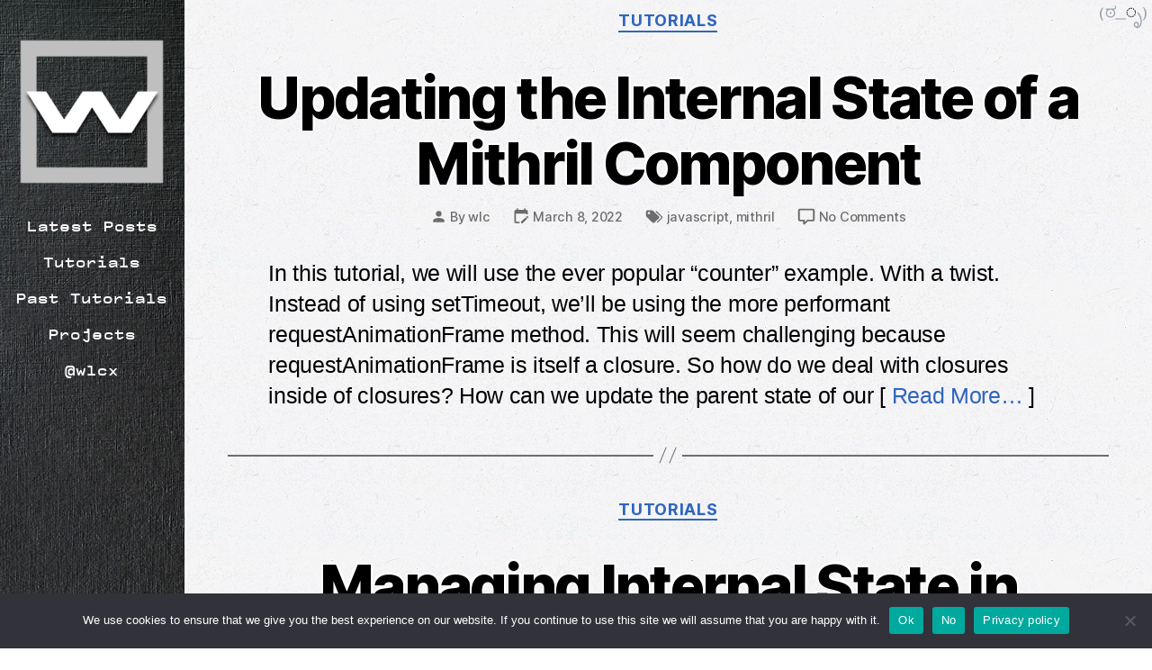

--- FILE ---
content_type: text/html; charset=UTF-8
request_url: https://wlcdesigns.com/
body_size: 13943
content:
<!DOCTYPE html>

<html class="no-js" lang="en-US">

	<head>

		<meta charset="UTF-8">
		<meta name="viewport" content="width=device-width, initial-scale=1.0" >

		<link rel="profile" href="https://gmpg.org/xfn/11">
		
		<link rel="preload" href="https://wlcdesigns.com/wp-content/themes/wlc/assets/fonts/comp/compagnon-medium-webfont.woff" as="font" type="font/woff" crossorigin>
		<link rel="preload" href="https://wlcdesigns.com/wp-content/themes/wlc/assets/fonts/comp/compagnon-medium-webfont.woff2" as="font" type="font/woff2" crossorigin>
		<link rel="preload" href="https://wlcdesigns.com/wp-content/themes/wlc/assets/fonts/icomoon/icomoon.woff" as="font" type="font/woff" crossorigin>
		<link rel="preload" href="https://wlcdesigns.com/wp-content/themes/wlc/assets/fonts/inter/Inter-italic-var.woff2" as="font" type="font/woff2" crossorigin>
		<link rel="preload" href="https://wlcdesigns.com/wp-content/themes/wlc/assets/fonts/inter/Inter-upright-var.woff2" as="font" type="font/woff2" crossorigin>

		<title>wLc Designs</title>
<meta name='robots' content='max-image-preview:large' />
<link rel="alternate" type="application/rss+xml" title="wLc Designs &raquo; Feed" href="https://wlcdesigns.com/feed/" />
<link rel="alternate" type="application/rss+xml" title="wLc Designs &raquo; Comments Feed" href="https://wlcdesigns.com/comments/feed/" />
<style id='wp-img-auto-sizes-contain-inline-css'>
img:is([sizes=auto i],[sizes^="auto," i]){contain-intrinsic-size:3000px 1500px}
/*# sourceURL=wp-img-auto-sizes-contain-inline-css */
</style>
<style id='wp-emoji-styles-inline-css'>

	img.wp-smiley, img.emoji {
		display: inline !important;
		border: none !important;
		box-shadow: none !important;
		height: 1em !important;
		width: 1em !important;
		margin: 0 0.07em !important;
		vertical-align: -0.1em !important;
		background: none !important;
		padding: 0 !important;
	}
/*# sourceURL=wp-emoji-styles-inline-css */
</style>
<style id='wp-block-library-inline-css'>
:root{--wp-block-synced-color:#7a00df;--wp-block-synced-color--rgb:122,0,223;--wp-bound-block-color:var(--wp-block-synced-color);--wp-editor-canvas-background:#ddd;--wp-admin-theme-color:#007cba;--wp-admin-theme-color--rgb:0,124,186;--wp-admin-theme-color-darker-10:#006ba1;--wp-admin-theme-color-darker-10--rgb:0,107,160.5;--wp-admin-theme-color-darker-20:#005a87;--wp-admin-theme-color-darker-20--rgb:0,90,135;--wp-admin-border-width-focus:2px}@media (min-resolution:192dpi){:root{--wp-admin-border-width-focus:1.5px}}.wp-element-button{cursor:pointer}:root .has-very-light-gray-background-color{background-color:#eee}:root .has-very-dark-gray-background-color{background-color:#313131}:root .has-very-light-gray-color{color:#eee}:root .has-very-dark-gray-color{color:#313131}:root .has-vivid-green-cyan-to-vivid-cyan-blue-gradient-background{background:linear-gradient(135deg,#00d084,#0693e3)}:root .has-purple-crush-gradient-background{background:linear-gradient(135deg,#34e2e4,#4721fb 50%,#ab1dfe)}:root .has-hazy-dawn-gradient-background{background:linear-gradient(135deg,#faaca8,#dad0ec)}:root .has-subdued-olive-gradient-background{background:linear-gradient(135deg,#fafae1,#67a671)}:root .has-atomic-cream-gradient-background{background:linear-gradient(135deg,#fdd79a,#004a59)}:root .has-nightshade-gradient-background{background:linear-gradient(135deg,#330968,#31cdcf)}:root .has-midnight-gradient-background{background:linear-gradient(135deg,#020381,#2874fc)}:root{--wp--preset--font-size--normal:16px;--wp--preset--font-size--huge:42px}.has-regular-font-size{font-size:1em}.has-larger-font-size{font-size:2.625em}.has-normal-font-size{font-size:var(--wp--preset--font-size--normal)}.has-huge-font-size{font-size:var(--wp--preset--font-size--huge)}.has-text-align-center{text-align:center}.has-text-align-left{text-align:left}.has-text-align-right{text-align:right}.has-fit-text{white-space:nowrap!important}#end-resizable-editor-section{display:none}.aligncenter{clear:both}.items-justified-left{justify-content:flex-start}.items-justified-center{justify-content:center}.items-justified-right{justify-content:flex-end}.items-justified-space-between{justify-content:space-between}.screen-reader-text{border:0;clip-path:inset(50%);height:1px;margin:-1px;overflow:hidden;padding:0;position:absolute;width:1px;word-wrap:normal!important}.screen-reader-text:focus{background-color:#ddd;clip-path:none;color:#444;display:block;font-size:1em;height:auto;left:5px;line-height:normal;padding:15px 23px 14px;text-decoration:none;top:5px;width:auto;z-index:100000}html :where(.has-border-color){border-style:solid}html :where([style*=border-top-color]){border-top-style:solid}html :where([style*=border-right-color]){border-right-style:solid}html :where([style*=border-bottom-color]){border-bottom-style:solid}html :where([style*=border-left-color]){border-left-style:solid}html :where([style*=border-width]){border-style:solid}html :where([style*=border-top-width]){border-top-style:solid}html :where([style*=border-right-width]){border-right-style:solid}html :where([style*=border-bottom-width]){border-bottom-style:solid}html :where([style*=border-left-width]){border-left-style:solid}html :where(img[class*=wp-image-]){height:auto;max-width:100%}:where(figure){margin:0 0 1em}html :where(.is-position-sticky){--wp-admin--admin-bar--position-offset:var(--wp-admin--admin-bar--height,0px)}@media screen and (max-width:600px){html :where(.is-position-sticky){--wp-admin--admin-bar--position-offset:0px}}

/*# sourceURL=wp-block-library-inline-css */
</style><style id='wp-block-heading-inline-css'>
h1:where(.wp-block-heading).has-background,h2:where(.wp-block-heading).has-background,h3:where(.wp-block-heading).has-background,h4:where(.wp-block-heading).has-background,h5:where(.wp-block-heading).has-background,h6:where(.wp-block-heading).has-background{padding:1.25em 2.375em}h1.has-text-align-left[style*=writing-mode]:where([style*=vertical-lr]),h1.has-text-align-right[style*=writing-mode]:where([style*=vertical-rl]),h2.has-text-align-left[style*=writing-mode]:where([style*=vertical-lr]),h2.has-text-align-right[style*=writing-mode]:where([style*=vertical-rl]),h3.has-text-align-left[style*=writing-mode]:where([style*=vertical-lr]),h3.has-text-align-right[style*=writing-mode]:where([style*=vertical-rl]),h4.has-text-align-left[style*=writing-mode]:where([style*=vertical-lr]),h4.has-text-align-right[style*=writing-mode]:where([style*=vertical-rl]),h5.has-text-align-left[style*=writing-mode]:where([style*=vertical-lr]),h5.has-text-align-right[style*=writing-mode]:where([style*=vertical-rl]),h6.has-text-align-left[style*=writing-mode]:where([style*=vertical-lr]),h6.has-text-align-right[style*=writing-mode]:where([style*=vertical-rl]){rotate:180deg}
/*# sourceURL=https://wlcdesigns.com/wp-includes/blocks/heading/style.min.css */
</style>
<style id='wp-block-paragraph-inline-css'>
.is-small-text{font-size:.875em}.is-regular-text{font-size:1em}.is-large-text{font-size:2.25em}.is-larger-text{font-size:3em}.has-drop-cap:not(:focus):first-letter{float:left;font-size:8.4em;font-style:normal;font-weight:100;line-height:.68;margin:.05em .1em 0 0;text-transform:uppercase}body.rtl .has-drop-cap:not(:focus):first-letter{float:none;margin-left:.1em}p.has-drop-cap.has-background{overflow:hidden}:root :where(p.has-background){padding:1.25em 2.375em}:where(p.has-text-color:not(.has-link-color)) a{color:inherit}p.has-text-align-left[style*="writing-mode:vertical-lr"],p.has-text-align-right[style*="writing-mode:vertical-rl"]{rotate:180deg}
/*# sourceURL=https://wlcdesigns.com/wp-includes/blocks/paragraph/style.min.css */
</style>
<style id='global-styles-inline-css'>
:root{--wp--preset--aspect-ratio--square: 1;--wp--preset--aspect-ratio--4-3: 4/3;--wp--preset--aspect-ratio--3-4: 3/4;--wp--preset--aspect-ratio--3-2: 3/2;--wp--preset--aspect-ratio--2-3: 2/3;--wp--preset--aspect-ratio--16-9: 16/9;--wp--preset--aspect-ratio--9-16: 9/16;--wp--preset--color--black: #000000;--wp--preset--color--cyan-bluish-gray: #abb8c3;--wp--preset--color--white: #ffffff;--wp--preset--color--pale-pink: #f78da7;--wp--preset--color--vivid-red: #cf2e2e;--wp--preset--color--luminous-vivid-orange: #ff6900;--wp--preset--color--luminous-vivid-amber: #fcb900;--wp--preset--color--light-green-cyan: #7bdcb5;--wp--preset--color--vivid-green-cyan: #00d084;--wp--preset--color--pale-cyan-blue: #8ed1fc;--wp--preset--color--vivid-cyan-blue: #0693e3;--wp--preset--color--vivid-purple: #9b51e0;--wp--preset--gradient--vivid-cyan-blue-to-vivid-purple: linear-gradient(135deg,rgb(6,147,227) 0%,rgb(155,81,224) 100%);--wp--preset--gradient--light-green-cyan-to-vivid-green-cyan: linear-gradient(135deg,rgb(122,220,180) 0%,rgb(0,208,130) 100%);--wp--preset--gradient--luminous-vivid-amber-to-luminous-vivid-orange: linear-gradient(135deg,rgb(252,185,0) 0%,rgb(255,105,0) 100%);--wp--preset--gradient--luminous-vivid-orange-to-vivid-red: linear-gradient(135deg,rgb(255,105,0) 0%,rgb(207,46,46) 100%);--wp--preset--gradient--very-light-gray-to-cyan-bluish-gray: linear-gradient(135deg,rgb(238,238,238) 0%,rgb(169,184,195) 100%);--wp--preset--gradient--cool-to-warm-spectrum: linear-gradient(135deg,rgb(74,234,220) 0%,rgb(151,120,209) 20%,rgb(207,42,186) 40%,rgb(238,44,130) 60%,rgb(251,105,98) 80%,rgb(254,248,76) 100%);--wp--preset--gradient--blush-light-purple: linear-gradient(135deg,rgb(255,206,236) 0%,rgb(152,150,240) 100%);--wp--preset--gradient--blush-bordeaux: linear-gradient(135deg,rgb(254,205,165) 0%,rgb(254,45,45) 50%,rgb(107,0,62) 100%);--wp--preset--gradient--luminous-dusk: linear-gradient(135deg,rgb(255,203,112) 0%,rgb(199,81,192) 50%,rgb(65,88,208) 100%);--wp--preset--gradient--pale-ocean: linear-gradient(135deg,rgb(255,245,203) 0%,rgb(182,227,212) 50%,rgb(51,167,181) 100%);--wp--preset--gradient--electric-grass: linear-gradient(135deg,rgb(202,248,128) 0%,rgb(113,206,126) 100%);--wp--preset--gradient--midnight: linear-gradient(135deg,rgb(2,3,129) 0%,rgb(40,116,252) 100%);--wp--preset--font-size--small: 13px;--wp--preset--font-size--medium: 20px;--wp--preset--font-size--large: 36px;--wp--preset--font-size--x-large: 42px;--wp--preset--spacing--20: 0.44rem;--wp--preset--spacing--30: 0.67rem;--wp--preset--spacing--40: 1rem;--wp--preset--spacing--50: 1.5rem;--wp--preset--spacing--60: 2.25rem;--wp--preset--spacing--70: 3.38rem;--wp--preset--spacing--80: 5.06rem;--wp--preset--shadow--natural: 6px 6px 9px rgba(0, 0, 0, 0.2);--wp--preset--shadow--deep: 12px 12px 50px rgba(0, 0, 0, 0.4);--wp--preset--shadow--sharp: 6px 6px 0px rgba(0, 0, 0, 0.2);--wp--preset--shadow--outlined: 6px 6px 0px -3px rgb(255, 255, 255), 6px 6px rgb(0, 0, 0);--wp--preset--shadow--crisp: 6px 6px 0px rgb(0, 0, 0);}:where(.is-layout-flex){gap: 0.5em;}:where(.is-layout-grid){gap: 0.5em;}body .is-layout-flex{display: flex;}.is-layout-flex{flex-wrap: wrap;align-items: center;}.is-layout-flex > :is(*, div){margin: 0;}body .is-layout-grid{display: grid;}.is-layout-grid > :is(*, div){margin: 0;}:where(.wp-block-columns.is-layout-flex){gap: 2em;}:where(.wp-block-columns.is-layout-grid){gap: 2em;}:where(.wp-block-post-template.is-layout-flex){gap: 1.25em;}:where(.wp-block-post-template.is-layout-grid){gap: 1.25em;}.has-black-color{color: var(--wp--preset--color--black) !important;}.has-cyan-bluish-gray-color{color: var(--wp--preset--color--cyan-bluish-gray) !important;}.has-white-color{color: var(--wp--preset--color--white) !important;}.has-pale-pink-color{color: var(--wp--preset--color--pale-pink) !important;}.has-vivid-red-color{color: var(--wp--preset--color--vivid-red) !important;}.has-luminous-vivid-orange-color{color: var(--wp--preset--color--luminous-vivid-orange) !important;}.has-luminous-vivid-amber-color{color: var(--wp--preset--color--luminous-vivid-amber) !important;}.has-light-green-cyan-color{color: var(--wp--preset--color--light-green-cyan) !important;}.has-vivid-green-cyan-color{color: var(--wp--preset--color--vivid-green-cyan) !important;}.has-pale-cyan-blue-color{color: var(--wp--preset--color--pale-cyan-blue) !important;}.has-vivid-cyan-blue-color{color: var(--wp--preset--color--vivid-cyan-blue) !important;}.has-vivid-purple-color{color: var(--wp--preset--color--vivid-purple) !important;}.has-black-background-color{background-color: var(--wp--preset--color--black) !important;}.has-cyan-bluish-gray-background-color{background-color: var(--wp--preset--color--cyan-bluish-gray) !important;}.has-white-background-color{background-color: var(--wp--preset--color--white) !important;}.has-pale-pink-background-color{background-color: var(--wp--preset--color--pale-pink) !important;}.has-vivid-red-background-color{background-color: var(--wp--preset--color--vivid-red) !important;}.has-luminous-vivid-orange-background-color{background-color: var(--wp--preset--color--luminous-vivid-orange) !important;}.has-luminous-vivid-amber-background-color{background-color: var(--wp--preset--color--luminous-vivid-amber) !important;}.has-light-green-cyan-background-color{background-color: var(--wp--preset--color--light-green-cyan) !important;}.has-vivid-green-cyan-background-color{background-color: var(--wp--preset--color--vivid-green-cyan) !important;}.has-pale-cyan-blue-background-color{background-color: var(--wp--preset--color--pale-cyan-blue) !important;}.has-vivid-cyan-blue-background-color{background-color: var(--wp--preset--color--vivid-cyan-blue) !important;}.has-vivid-purple-background-color{background-color: var(--wp--preset--color--vivid-purple) !important;}.has-black-border-color{border-color: var(--wp--preset--color--black) !important;}.has-cyan-bluish-gray-border-color{border-color: var(--wp--preset--color--cyan-bluish-gray) !important;}.has-white-border-color{border-color: var(--wp--preset--color--white) !important;}.has-pale-pink-border-color{border-color: var(--wp--preset--color--pale-pink) !important;}.has-vivid-red-border-color{border-color: var(--wp--preset--color--vivid-red) !important;}.has-luminous-vivid-orange-border-color{border-color: var(--wp--preset--color--luminous-vivid-orange) !important;}.has-luminous-vivid-amber-border-color{border-color: var(--wp--preset--color--luminous-vivid-amber) !important;}.has-light-green-cyan-border-color{border-color: var(--wp--preset--color--light-green-cyan) !important;}.has-vivid-green-cyan-border-color{border-color: var(--wp--preset--color--vivid-green-cyan) !important;}.has-pale-cyan-blue-border-color{border-color: var(--wp--preset--color--pale-cyan-blue) !important;}.has-vivid-cyan-blue-border-color{border-color: var(--wp--preset--color--vivid-cyan-blue) !important;}.has-vivid-purple-border-color{border-color: var(--wp--preset--color--vivid-purple) !important;}.has-vivid-cyan-blue-to-vivid-purple-gradient-background{background: var(--wp--preset--gradient--vivid-cyan-blue-to-vivid-purple) !important;}.has-light-green-cyan-to-vivid-green-cyan-gradient-background{background: var(--wp--preset--gradient--light-green-cyan-to-vivid-green-cyan) !important;}.has-luminous-vivid-amber-to-luminous-vivid-orange-gradient-background{background: var(--wp--preset--gradient--luminous-vivid-amber-to-luminous-vivid-orange) !important;}.has-luminous-vivid-orange-to-vivid-red-gradient-background{background: var(--wp--preset--gradient--luminous-vivid-orange-to-vivid-red) !important;}.has-very-light-gray-to-cyan-bluish-gray-gradient-background{background: var(--wp--preset--gradient--very-light-gray-to-cyan-bluish-gray) !important;}.has-cool-to-warm-spectrum-gradient-background{background: var(--wp--preset--gradient--cool-to-warm-spectrum) !important;}.has-blush-light-purple-gradient-background{background: var(--wp--preset--gradient--blush-light-purple) !important;}.has-blush-bordeaux-gradient-background{background: var(--wp--preset--gradient--blush-bordeaux) !important;}.has-luminous-dusk-gradient-background{background: var(--wp--preset--gradient--luminous-dusk) !important;}.has-pale-ocean-gradient-background{background: var(--wp--preset--gradient--pale-ocean) !important;}.has-electric-grass-gradient-background{background: var(--wp--preset--gradient--electric-grass) !important;}.has-midnight-gradient-background{background: var(--wp--preset--gradient--midnight) !important;}.has-small-font-size{font-size: var(--wp--preset--font-size--small) !important;}.has-medium-font-size{font-size: var(--wp--preset--font-size--medium) !important;}.has-large-font-size{font-size: var(--wp--preset--font-size--large) !important;}.has-x-large-font-size{font-size: var(--wp--preset--font-size--x-large) !important;}
/*# sourceURL=global-styles-inline-css */
</style>

<style id='classic-theme-styles-inline-css'>
/*! This file is auto-generated */
.wp-block-button__link{color:#fff;background-color:#32373c;border-radius:9999px;box-shadow:none;text-decoration:none;padding:calc(.667em + 2px) calc(1.333em + 2px);font-size:1.125em}.wp-block-file__button{background:#32373c;color:#fff;text-decoration:none}
/*# sourceURL=/wp-includes/css/classic-themes.min.css */
</style>
<link rel='stylesheet' id='cookie-notice-front-css' href='https://wlcdesigns.com/wp-content/plugins/cookie-notice/css/front.min.css?ver=2.5.8' media='all' />
<link rel='stylesheet' id='wLc-style-css' href='https://wlcdesigns.com/wp-content/themes/wlc/assets/css/wlc.css?ver=3.0.0' media='all' />
<link rel='stylesheet' id='wLc-mobile-menu-css' href='https://wlcdesigns.com/wp-content/themes/wlc/assets/css/dlmenu.css?ver=3.0.0' media='all' />
<script src="https://wlcdesigns.com/wp-includes/js/jquery/jquery.min.js?ver=3.7.1" id="jquery-core-js"></script>
<script src="https://wlcdesigns.com/wp-includes/js/jquery/jquery-migrate.min.js?ver=3.4.1" id="jquery-migrate-js"></script>
<link rel="https://api.w.org/" href="https://wlcdesigns.com/wp-json/" /><link rel="EditURI" type="application/rsd+xml" title="RSD" href="https://wlcdesigns.com/xmlrpc.php?rsd" />
<meta name="generator" content="WordPress 6.9" />
<script type="text/javascript" src="//wlcdesigns.com/?wordfence_syncAttackData=1769073068.4977" async></script><style>
@media only screen 
  and (min-device-width: 1024px) 
  and (max-device-width: 1024px) 
  and (orientation: portrait) 
  and (-webkit-min-device-pixel-ratio: 2) { 
  }
</style>
	</head>

	<body class="home blog wp-custom-logo wp-embed-responsive wp-theme-wlc cookies-not-set">

		
<div id="primary" class="content-area">
	
	<button data-dialog="somedialog" class="trigger start-search" role="search">
		<svg width="100%" height="100%" viewBox="0 0 484 230" version="1.1" xmlns="http://www.w3.org/2000/svg" xmlns:xlink="http://www.w3.org/1999/xlink" xml:space="preserve" xmlns:serif="http://www.serif.com/" style="fill-rule:evenodd;clip-rule:evenodd;stroke-linecap:round;stroke-linejoin:round;stroke-miterlimit:1.5;">
    <g transform="matrix(1,0,0,1,-131.864,-141.439)">
        <g>
            <g transform="matrix(171.591,0,0,171.591,97.3451,265.022)">
                <path d="M0.399,-0.574C0.399,-0.567 0.393,-0.553 0.383,-0.53C0.372,-0.507 0.363,-0.489 0.358,-0.476C0.336,-0.424 0.32,-0.377 0.311,-0.334C0.302,-0.291 0.297,-0.246 0.297,-0.2C0.297,-0.158 0.301,-0.116 0.309,-0.076C0.316,-0.037 0.328,0.003 0.344,0.043C0.352,0.064 0.364,0.09 0.378,0.119C0.392,0.148 0.399,0.166 0.399,0.173C0.399,0.18 0.397,0.186 0.394,0.19C0.391,0.194 0.387,0.196 0.382,0.196C0.372,0.196 0.361,0.191 0.348,0.18C0.336,0.169 0.321,0.152 0.305,0.129C0.27,0.079 0.244,0.027 0.227,-0.028C0.21,-0.083 0.201,-0.14 0.201,-0.2C0.201,-0.255 0.208,-0.308 0.222,-0.358C0.237,-0.408 0.258,-0.456 0.287,-0.503C0.306,-0.534 0.323,-0.557 0.339,-0.573C0.355,-0.588 0.369,-0.596 0.382,-0.596C0.387,-0.596 0.391,-0.594 0.394,-0.59C0.397,-0.586 0.399,-0.581 0.399,-0.574Z" style="fill-rule:nonzero;"/>
            </g>
            <g transform="matrix(171.591,0,0,171.591,188.69,265.022)">
                <path d="M0.034,-0.468L0.034,-0.536L0.492,-0.536C0.509,-0.536 0.524,-0.538 0.536,-0.542C0.549,-0.545 0.559,-0.551 0.568,-0.558C0.576,-0.564 0.582,-0.573 0.586,-0.582C0.59,-0.591 0.592,-0.602 0.592,-0.613C0.592,-0.626 0.589,-0.639 0.583,-0.65C0.576,-0.661 0.569,-0.67 0.561,-0.676L0.595,-0.72C0.615,-0.705 0.63,-0.688 0.639,-0.667C0.649,-0.646 0.653,-0.626 0.653,-0.606C0.653,-0.588 0.65,-0.571 0.644,-0.554C0.638,-0.538 0.628,-0.523 0.615,-0.51C0.602,-0.498 0.586,-0.487 0.565,-0.48C0.545,-0.472 0.521,-0.468 0.492,-0.468C0.507,-0.457 0.522,-0.443 0.535,-0.429C0.548,-0.414 0.559,-0.398 0.569,-0.381C0.578,-0.364 0.586,-0.346 0.591,-0.326C0.597,-0.307 0.6,-0.286 0.6,-0.264C0.6,-0.224 0.592,-0.187 0.577,-0.154C0.561,-0.121 0.541,-0.092 0.515,-0.069C0.489,-0.045 0.459,-0.027 0.425,-0.014C0.391,-0.001 0.354,0.005 0.316,0.005C0.279,0.005 0.243,-0.001 0.209,-0.014C0.175,-0.027 0.145,-0.045 0.119,-0.069C0.093,-0.092 0.072,-0.121 0.057,-0.154C0.041,-0.187 0.034,-0.224 0.034,-0.264C0.034,-0.287 0.036,-0.308 0.042,-0.327C0.048,-0.347 0.055,-0.365 0.065,-0.383C0.074,-0.4 0.086,-0.415 0.099,-0.429C0.112,-0.444 0.126,-0.457 0.141,-0.468L0.034,-0.468ZM0.102,-0.264C0.102,-0.232 0.108,-0.204 0.121,-0.179C0.133,-0.154 0.149,-0.132 0.169,-0.115C0.19,-0.098 0.212,-0.085 0.238,-0.076C0.264,-0.067 0.29,-0.062 0.316,-0.062C0.343,-0.062 0.369,-0.067 0.394,-0.077C0.42,-0.086 0.443,-0.1 0.463,-0.118C0.483,-0.135 0.499,-0.156 0.512,-0.181C0.524,-0.206 0.531,-0.234 0.531,-0.264C0.531,-0.284 0.528,-0.302 0.522,-0.32C0.516,-0.338 0.508,-0.354 0.498,-0.369C0.488,-0.385 0.476,-0.398 0.462,-0.41C0.449,-0.422 0.434,-0.433 0.418,-0.441C0.402,-0.45 0.385,-0.456 0.368,-0.461C0.351,-0.465 0.334,-0.468 0.316,-0.468C0.29,-0.468 0.265,-0.463 0.239,-0.453C0.213,-0.443 0.191,-0.428 0.17,-0.41C0.15,-0.392 0.133,-0.371 0.121,-0.346C0.108,-0.321 0.102,-0.294 0.102,-0.264ZM0.259,-0.272C0.259,-0.28 0.26,-0.287 0.263,-0.294C0.266,-0.301 0.27,-0.307 0.275,-0.312C0.281,-0.317 0.287,-0.321 0.294,-0.324C0.301,-0.327 0.308,-0.329 0.316,-0.329C0.324,-0.329 0.331,-0.327 0.338,-0.324C0.345,-0.321 0.351,-0.317 0.356,-0.312C0.361,-0.307 0.365,-0.301 0.368,-0.294C0.372,-0.287 0.373,-0.28 0.373,-0.272C0.373,-0.264 0.372,-0.257 0.368,-0.25C0.365,-0.244 0.361,-0.238 0.356,-0.232C0.351,-0.227 0.345,-0.223 0.338,-0.22C0.331,-0.217 0.324,-0.216 0.316,-0.216C0.308,-0.216 0.301,-0.217 0.294,-0.22C0.287,-0.223 0.281,-0.227 0.275,-0.232C0.27,-0.238 0.266,-0.244 0.263,-0.25C0.26,-0.257 0.259,-0.264 0.259,-0.272Z" style="fill-rule:nonzero;"/>
            </g>
            <g transform="matrix(0.988643,0,0,0.988643,9.58171,21.0317)">
                <circle cx="451.912" cy="195.721" r="43.912" style="fill:none;stroke:black;stroke-width:9.1px;stroke-dasharray:4.55,18.21,0,0;stroke-dashoffset:91.03;"/>
            </g>
            <g id="g36" transform="matrix(16.2492,0,0,-16.2492,-1150.73,11754)">
                <g id="g38">
                    <g transform="matrix(10.56,0,0,-10.56,89.064,708.34)">
                        <g id="text46">
                            <rect x="-0.009" y="0.178" width="0.618" height="0.058" style="fill-rule:nonzero;"/>
                        </g>
                    </g>
                </g>
            </g>
            <g transform="matrix(171.591,0,0,171.591,513.829,309.022)">
                <path d="M0.119,0.153C0.119,0.167 0.117,0.18 0.114,0.193C0.111,0.206 0.106,0.218 0.1,0.229C0.094,0.241 0.088,0.251 0.08,0.261C0.072,0.271 0.064,0.28 0.056,0.288C0.079,0.285 0.099,0.277 0.117,0.265C0.135,0.253 0.15,0.239 0.164,0.221C0.177,0.204 0.188,0.184 0.197,0.163C0.206,0.142 0.213,0.12 0.219,0.098C0.225,0.077 0.229,0.056 0.231,0.035C0.234,0.015 0.235,-0.003 0.235,-0.019C0.235,-0.108 0.218,-0.195 0.185,-0.279C0.151,-0.363 0.101,-0.445 0.033,-0.523L0.058,-0.55L0.084,-0.577C0.127,-0.53 0.163,-0.482 0.192,-0.433C0.22,-0.384 0.243,-0.336 0.261,-0.288C0.278,-0.24 0.29,-0.194 0.297,-0.148C0.304,-0.103 0.307,-0.06 0.307,-0.019C0.307,0.001 0.306,0.024 0.302,0.051C0.299,0.078 0.293,0.106 0.285,0.134C0.277,0.162 0.266,0.19 0.253,0.218C0.239,0.245 0.222,0.27 0.202,0.291C0.181,0.313 0.157,0.33 0.129,0.343C0.101,0.357 0.068,0.363 0.032,0.363C0.003,0.363 -0.024,0.359 -0.049,0.35C-0.075,0.341 -0.097,0.328 -0.116,0.311C-0.135,0.295 -0.15,0.274 -0.161,0.251C-0.171,0.227 -0.177,0.2 -0.177,0.169C-0.177,0.147 -0.173,0.126 -0.166,0.106C-0.159,0.085 -0.149,0.067 -0.135,0.052C-0.121,0.036 -0.105,0.024 -0.086,0.014C-0.067,0.005 -0.045,0 -0.021,0C0,0 0.02,0.004 0.037,0.012C0.054,0.02 0.069,0.031 0.081,0.044C0.093,0.058 0.103,0.074 0.109,0.093C0.116,0.111 0.119,0.131 0.119,0.153ZM-0.104,0.169C-0.104,0.187 -0.101,0.202 -0.096,0.216C-0.091,0.229 -0.083,0.241 -0.074,0.25C-0.065,0.26 -0.054,0.268 -0.041,0.274C-0.029,0.281 -0.015,0.285 -0.001,0.287C0.007,0.276 0.015,0.266 0.021,0.256C0.027,0.246 0.033,0.236 0.037,0.226C0.041,0.216 0.044,0.205 0.046,0.193C0.048,0.182 0.049,0.168 0.049,0.154C0.049,0.142 0.047,0.132 0.044,0.122C0.04,0.112 0.035,0.104 0.029,0.097C0.023,0.089 0.016,0.084 0.007,0.079C-0.001,0.075 -0.011,0.073 -0.021,0.073C-0.034,0.073 -0.045,0.076 -0.055,0.081C-0.065,0.086 -0.074,0.093 -0.082,0.102C-0.089,0.11 -0.095,0.121 -0.098,0.132C-0.102,0.144 -0.104,0.156 -0.104,0.169Z" style="fill-rule:nonzero;"/>
            </g>
            <g transform="matrix(171.591,4.39452e-15,4.39452e-15,135.708,570.572,273.254)">
                <path d="M0.095,-0.841C0.122,-0.805 0.147,-0.768 0.167,-0.728C0.188,-0.689 0.205,-0.648 0.219,-0.606C0.233,-0.565 0.243,-0.522 0.249,-0.478C0.256,-0.435 0.259,-0.391 0.259,-0.347C0.259,-0.258 0.246,-0.171 0.219,-0.087C0.191,-0.004 0.15,0.074 0.095,0.146L0.038,0.146C0.082,0.067 0.114,-0.013 0.134,-0.096C0.155,-0.178 0.165,-0.262 0.165,-0.347C0.165,-0.432 0.155,-0.516 0.134,-0.598C0.114,-0.68 0.082,-0.761 0.038,-0.841L0.095,-0.841Z" style="fill-rule:nonzero;"/>
            </g>
        </g>
    </g>
</svg>
	</button>

	<aside>
	
	<div class="logo-menu" id="site-header">
	
		<div id="wlc-logo"><h1 class="site-logo"><a href="https://wlcdesigns.com/" class="custom-logo-link" rel="home" aria-current="page"><img width="800" height="800" src="https://wlcdesigns.com/wp-content/uploads/2025/09/w-logo-2020-2.png" class="custom-logo" alt="wLc Designs" decoding="async" fetchpriority="high" srcset="https://wlcdesigns.com/wp-content/uploads/2025/09/w-logo-2020-2.png 800w, https://wlcdesigns.com/wp-content/uploads/2025/09/w-logo-2020-2-300x300.png 300w, https://wlcdesigns.com/wp-content/uploads/2025/09/w-logo-2020-2-150x150.png 150w, https://wlcdesigns.com/wp-content/uploads/2025/09/w-logo-2020-2-768x768.png 768w" sizes="(max-width: 800px) 100vw, 800px" /></a><span class="screen-reader-text">wLc Designs</span><a href="https://wlcdesigns.com"><span class="wlc-site-title">wLc Designs</span></a></h1></div>
		
<!--
		<button id="mobile-search" class="mobile-search trigger" data-dialog="somedialog" role="search">
			<svg viewBox="0 0 24 24">
				<path d="M9.5,3A6.5,6.5 0 0,1 16,9.5C16,11.11 15.41,12.59 14.44,13.73L14.71,14H15.5L20.5,19L19,20.5L14,15.5V14.71L13.73,14.44C12.59,15.41 11.11,16 9.5,16A6.5,6.5 0 0,1 3,9.5A6.5,6.5 0 0,1 9.5,3M9.5,5C7,5 5,7 5,9.5C5,12 7,14 9.5,14C12,14 14,12 14,9.5C14,7 12,5 9.5,5Z"/>
			</svg>
		</button>
-->
				
		<div class="header-navigation-wrapper">
			
			<nav class="primary-menu-wrapper" aria-label="Vertical" role="navigation">
				<ul class="primary-menu reset-list-style">
					<li id="menu-item-3249" class="menu-item menu-item-type-custom menu-item-object-custom current-menu-item current_page_item menu-item-home menu-item-3249"><a href="https://wlcdesigns.com" aria-current="page">Latest Posts</a></li>
<li id="menu-item-3244" class="menu-item menu-item-type-taxonomy menu-item-object-category menu-item-3244"><a href="https://wlcdesigns.com/category/tutorials/">Tutorials</a></li>
<li id="menu-item-3243" class="menu-item menu-item-type-taxonomy menu-item-object-category menu-item-3243"><a href="https://wlcdesigns.com/category/past-tutorials/">Past Tutorials</a></li>
<li id="menu-item-4252" class="menu-item menu-item-type-post_type menu-item-object-page menu-item-4252"><a href="https://wlcdesigns.com/portfolio/">Projects</a></li>
<li id="menu-item-3250" class="menu-item menu-item-type-custom menu-item-object-custom menu-item-3250"><a target="_blank" href="https://twitter.com/wlcx" title="Follow me on twitter">@wlcx</a></li>
				</ul>
			</nav>
			
			<nav id="dl-menu" class="dl-menuwrapper" aria-label="Mobile" role="navigation">
				
				<button class="dl-trigger hamburger hamburger--slider" type="button">
				  <span class="hamburger-box">
				    <span class="hamburger-inner"></span>
				  </span>
				</button>
				
				<ul class="dl-menu">
				<li id="menu-item-3248" class="menu-item menu-item-type-custom menu-item-object-custom current-menu-item current_page_item menu-item-home menu-item-3248"><a href="https://wlcdesigns.com" aria-current="page">Latest Posts</a></li>
<li id="menu-item-3247" class="menu-item menu-item-type-taxonomy menu-item-object-category menu-item-3247"><a href="https://wlcdesigns.com/category/tutorials/">Tutorials</a></li>
<li id="menu-item-3245" class="menu-item menu-item-type-taxonomy menu-item-object-category menu-item-3245"><a href="https://wlcdesigns.com/category/past-tutorials/">Past Tutorials</a></li>
<li id="menu-item-4251" class="menu-item menu-item-type-post_type menu-item-object-page menu-item-4251"><a href="https://wlcdesigns.com/portfolio/">Projects</a></li>
				</ul>
			</nav>
			
		</div>
		
	</div>
	
</aside>
	<main id="site-content" role="main">
		
<article class="post-4070 post type-post status-publish format-standard has-post-thumbnail hentry category-tutorials tag-javascript tag-mithril" id="post-4070">

	
<header class="entry-header has-text-align-center">

	<div class="entry-header-inner section-inner medium">

		
			<div class="entry-categories">
				<span class="screen-reader-text">Categories</span>
				<div class="entry-categories-inner">
					<a href="https://wlcdesigns.com/category/tutorials/" rel="category tag">Tutorials</a>				</div><!-- .entry-categories-inner -->
			</div><!-- .entry-categories -->

			<h2 class="entry-title heading-size-1"><a href="https://wlcdesigns.com/updating-the-internal-state-of-a-mithril-component/">Updating the Internal State of a Mithril Component</a></h2>	<ul class="post-meta">
		<li class="post-author meta-wrapper">
			<span class="meta-icon">
				<span class="screen-reader-text">Post author</span>
				
				<svg viewBox="0 0 24 24">
				    <path d="M12,4A4,4 0 0,1 16,8A4,4 0 0,1 12,12A4,4 0 0,1 8,8A4,4 0 0,1 12,4M12,14C16.42,14 20,15.79 20,18V20H4V18C4,15.79 7.58,14 12,14Z"/>
				</svg>
				
			</span>
			<span class="meta-text">
				By <a href="https://wlcdesigns.com/author/wlc/">wlc</a>			</span>
		</li>

		<li class="post-date meta-wrapper">
			<span class="meta-icon">
				<span class="screen-reader-text">Post date</span>
				<svg viewBox="0 0 24 24">
				    <path d="M19,3H18V1H16V3H8V1H6V3H5A2,2 0 0,0 3,5V19A2,2 0 0,0 5,21H10V19H5V8H19V9H21V5A2,2 0 0,0 19,3M21.7,13.35L20.7,14.35L18.65,12.35L19.65,11.35C19.85,11.14 20.19,11.13 20.42,11.35L21.7,12.63C21.89,12.83 21.89,13.15 21.7,13.35M12,18.94L18.07,12.88L20.12,14.88L14.06,21H12V18.94Z"/>
				</svg>
			</span>
			<span class="meta-text">
				<a href="https://wlcdesigns.com/updating-the-internal-state-of-a-mithril-component/">March 8, 2022</a>
			</span>
		</li>

		
				<li class="post-tags meta-wrapper">
					<span class="meta-icon">
						<span class="screen-reader-text">Tags</span><svg viewBox="0 0 24 24">
    <path d="M5.5,9A1.5,1.5 0 0,0 7,7.5A1.5,1.5 0 0,0 5.5,6A1.5,1.5 0 0,0 4,7.5A1.5,1.5 0 0,0 5.5,9M17.41,11.58C17.77,11.94 18,12.44 18,13C18,13.55 17.78,14.05 17.41,14.41L12.41,19.41C12.05,19.77 11.55,20 11,20C10.45,20 9.95,19.78 9.58,19.41L2.59,12.42C2.22,12.05 2,11.55 2,11V6C2,4.89 2.89,4 4,4H9C9.55,4 10.05,4.22 10.41,4.58L17.41,11.58M13.54,5.71L14.54,4.71L21.41,11.58C21.78,11.94 22,12.45 22,13C22,13.55 21.78,14.05 21.42,14.41L16.04,19.79L15.04,18.79L20.75,13L13.54,5.71Z"/>
</svg>
					</span>
					<span class="meta-text"><a href="https://wlcdesigns.com/tag/javascript/" rel="tag">javascript</a>, <a href="https://wlcdesigns.com/tag/mithril/" rel="tag">mithril</a></span>
				</li>				<li class="post-comment-link meta-wrapper">
						
					<span class="meta-icon">
						<span class="screen-reader-text">Comments</span>
						<svg viewBox="0 0 24 24">
    <path d="M9,22A1,1 0 0,1 8,21V18H4A2,2 0 0,1 2,16V4C2,2.89 2.9,2 4,2H20A2,2 0 0,1 22,4V16A2,2 0 0,1 20,18H13.9L10.2,21.71C10,21.9 9.75,22 9.5,22V22H9M10,16V19.08L13.08,16H20V4H4V16H10Z"/>
</svg>					</span>

					<span class="meta-text">
						<a href="https://wlcdesigns.com/updating-the-internal-state-of-a-mithril-component/#respond">No Comments<span class="screen-reader-text"> on Updating the Internal State of a Mithril Component</span></a>					</span>
				</li>
					</ul>
	
	</div><!-- .entry-header-inner -->

</header><!-- .entry-header -->

	<figure class="featured-media">

		<div class="featured-media-inner section-inner medium">

			
		</div><!-- .featured-media-inner -->

	</figure><!-- .featured-media -->

	
	<div class="post-inner">

		<div class="entry-content">

			<p>In this tutorial, we will use the ever popular &#8220;counter&#8221; example. With a twist. Instead of using setTimeout, we&#8217;ll be using the more performant requestAnimationFrame method. This will seem challenging because requestAnimationFrame is itself a closure. So how do we deal with closures inside of closures? How can we update the parent state of our <span class="excerpt">[ <a class="read-more" href="https://wlcdesigns.com/updating-the-internal-state-of-a-mithril-component/">Read More&#8230;</a> </span> ]</p>

		</div><!-- .entry-content -->

	</div><!-- .post-inner -->

	<div class="section-inner">
		
	</div><!-- .section-inner -->

	
</article><!-- .post -->
<hr class="post-separator styled-separator is-style-wide section-inner" aria-hidden="true" />
<article class="post-3916 post type-post status-publish format-standard has-post-thumbnail hentry category-tutorials tag-javascript tag-mithril" id="post-3916">

	
<header class="entry-header has-text-align-center">

	<div class="entry-header-inner section-inner medium">

		
			<div class="entry-categories">
				<span class="screen-reader-text">Categories</span>
				<div class="entry-categories-inner">
					<a href="https://wlcdesigns.com/category/tutorials/" rel="category tag">Tutorials</a>				</div><!-- .entry-categories-inner -->
			</div><!-- .entry-categories -->

			<h2 class="entry-title heading-size-1"><a href="https://wlcdesigns.com/managing-internal-state-in-mithril-components/">Managing Internal State in Mithril Components</a></h2>	<ul class="post-meta">
		<li class="post-author meta-wrapper">
			<span class="meta-icon">
				<span class="screen-reader-text">Post author</span>
				
				<svg viewBox="0 0 24 24">
				    <path d="M12,4A4,4 0 0,1 16,8A4,4 0 0,1 12,12A4,4 0 0,1 8,8A4,4 0 0,1 12,4M12,14C16.42,14 20,15.79 20,18V20H4V18C4,15.79 7.58,14 12,14Z"/>
				</svg>
				
			</span>
			<span class="meta-text">
				By <a href="https://wlcdesigns.com/author/wlc/">wlc</a>			</span>
		</li>

		<li class="post-date meta-wrapper">
			<span class="meta-icon">
				<span class="screen-reader-text">Post date</span>
				<svg viewBox="0 0 24 24">
				    <path d="M19,3H18V1H16V3H8V1H6V3H5A2,2 0 0,0 3,5V19A2,2 0 0,0 5,21H10V19H5V8H19V9H21V5A2,2 0 0,0 19,3M21.7,13.35L20.7,14.35L18.65,12.35L19.65,11.35C19.85,11.14 20.19,11.13 20.42,11.35L21.7,12.63C21.89,12.83 21.89,13.15 21.7,13.35M12,18.94L18.07,12.88L20.12,14.88L14.06,21H12V18.94Z"/>
				</svg>
			</span>
			<span class="meta-text">
				<a href="https://wlcdesigns.com/managing-internal-state-in-mithril-components/">May 20, 2020</a>
			</span>
		</li>

		
				<li class="post-tags meta-wrapper">
					<span class="meta-icon">
						<span class="screen-reader-text">Tags</span><svg viewBox="0 0 24 24">
    <path d="M5.5,9A1.5,1.5 0 0,0 7,7.5A1.5,1.5 0 0,0 5.5,6A1.5,1.5 0 0,0 4,7.5A1.5,1.5 0 0,0 5.5,9M17.41,11.58C17.77,11.94 18,12.44 18,13C18,13.55 17.78,14.05 17.41,14.41L12.41,19.41C12.05,19.77 11.55,20 11,20C10.45,20 9.95,19.78 9.58,19.41L2.59,12.42C2.22,12.05 2,11.55 2,11V6C2,4.89 2.89,4 4,4H9C9.55,4 10.05,4.22 10.41,4.58L17.41,11.58M13.54,5.71L14.54,4.71L21.41,11.58C21.78,11.94 22,12.45 22,13C22,13.55 21.78,14.05 21.42,14.41L16.04,19.79L15.04,18.79L20.75,13L13.54,5.71Z"/>
</svg>
					</span>
					<span class="meta-text"><a href="https://wlcdesigns.com/tag/javascript/" rel="tag">javascript</a>, <a href="https://wlcdesigns.com/tag/mithril/" rel="tag">mithril</a></span>
				</li>				<li class="post-comment-link meta-wrapper">
						
					<span class="meta-icon">
						<span class="screen-reader-text">Comments</span>
						<svg viewBox="0 0 24 24">
    <path d="M9,22A1,1 0 0,1 8,21V18H4A2,2 0 0,1 2,16V4C2,2.89 2.9,2 4,2H20A2,2 0 0,1 22,4V16A2,2 0 0,1 20,18H13.9L10.2,21.71C10,21.9 9.75,22 9.5,22V22H9M10,16V19.08L13.08,16H20V4H4V16H10Z"/>
</svg>					</span>

					<span class="meta-text">
						<a href="https://wlcdesigns.com/managing-internal-state-in-mithril-components/#respond">No Comments<span class="screen-reader-text"> on Managing Internal State in Mithril Components</span></a>					</span>
				</li>
					</ul>
	
	</div><!-- .entry-header-inner -->

</header><!-- .entry-header -->

	<figure class="featured-media">

		<div class="featured-media-inner section-inner medium">

			
		</div><!-- .featured-media-inner -->

	</figure><!-- .featured-media -->

	
	<div class="post-inner">

		<div class="entry-content">

			<p>This tutorial will highlight why you would want to use closures instead of raw objects to manage the iternal state of your mithril component. We will start by building a basic traffic light component. Right now, the component is not doing much of anything, except that a lexical scope is created when the trafficLight component <span class="excerpt">[ <a class="read-more" href="https://wlcdesigns.com/managing-internal-state-in-mithril-components/">Read More&#8230;</a> </span> ]</p>

		</div><!-- .entry-content -->

	</div><!-- .post-inner -->

	<div class="section-inner">
		
	</div><!-- .section-inner -->

	
</article><!-- .post -->
<hr class="post-separator styled-separator is-style-wide section-inner" aria-hidden="true" />
<article class="post-3894 post type-post status-publish format-standard has-post-thumbnail hentry category-tutorials tag-javascript tag-mithril" id="post-3894">

	
<header class="entry-header has-text-align-center">

	<div class="entry-header-inner section-inner medium">

		
			<div class="entry-categories">
				<span class="screen-reader-text">Categories</span>
				<div class="entry-categories-inner">
					<a href="https://wlcdesigns.com/category/tutorials/" rel="category tag">Tutorials</a>				</div><!-- .entry-categories-inner -->
			</div><!-- .entry-categories -->

			<h2 class="entry-title heading-size-1"><a href="https://wlcdesigns.com/an-introduction-to-mithril-components/">An Introduction to Mithril Components</a></h2>	<ul class="post-meta">
		<li class="post-author meta-wrapper">
			<span class="meta-icon">
				<span class="screen-reader-text">Post author</span>
				
				<svg viewBox="0 0 24 24">
				    <path d="M12,4A4,4 0 0,1 16,8A4,4 0 0,1 12,12A4,4 0 0,1 8,8A4,4 0 0,1 12,4M12,14C16.42,14 20,15.79 20,18V20H4V18C4,15.79 7.58,14 12,14Z"/>
				</svg>
				
			</span>
			<span class="meta-text">
				By <a href="https://wlcdesigns.com/author/wlc/">wlc</a>			</span>
		</li>

		<li class="post-date meta-wrapper">
			<span class="meta-icon">
				<span class="screen-reader-text">Post date</span>
				<svg viewBox="0 0 24 24">
				    <path d="M19,3H18V1H16V3H8V1H6V3H5A2,2 0 0,0 3,5V19A2,2 0 0,0 5,21H10V19H5V8H19V9H21V5A2,2 0 0,0 19,3M21.7,13.35L20.7,14.35L18.65,12.35L19.65,11.35C19.85,11.14 20.19,11.13 20.42,11.35L21.7,12.63C21.89,12.83 21.89,13.15 21.7,13.35M12,18.94L18.07,12.88L20.12,14.88L14.06,21H12V18.94Z"/>
				</svg>
			</span>
			<span class="meta-text">
				<a href="https://wlcdesigns.com/an-introduction-to-mithril-components/">April 28, 2020</a>
			</span>
		</li>

		
				<li class="post-tags meta-wrapper">
					<span class="meta-icon">
						<span class="screen-reader-text">Tags</span><svg viewBox="0 0 24 24">
    <path d="M5.5,9A1.5,1.5 0 0,0 7,7.5A1.5,1.5 0 0,0 5.5,6A1.5,1.5 0 0,0 4,7.5A1.5,1.5 0 0,0 5.5,9M17.41,11.58C17.77,11.94 18,12.44 18,13C18,13.55 17.78,14.05 17.41,14.41L12.41,19.41C12.05,19.77 11.55,20 11,20C10.45,20 9.95,19.78 9.58,19.41L2.59,12.42C2.22,12.05 2,11.55 2,11V6C2,4.89 2.89,4 4,4H9C9.55,4 10.05,4.22 10.41,4.58L17.41,11.58M13.54,5.71L14.54,4.71L21.41,11.58C21.78,11.94 22,12.45 22,13C22,13.55 21.78,14.05 21.42,14.41L16.04,19.79L15.04,18.79L20.75,13L13.54,5.71Z"/>
</svg>
					</span>
					<span class="meta-text"><a href="https://wlcdesigns.com/tag/javascript/" rel="tag">javascript</a>, <a href="https://wlcdesigns.com/tag/mithril/" rel="tag">mithril</a></span>
				</li>				<li class="post-comment-link meta-wrapper">
						
					<span class="meta-icon">
						<span class="screen-reader-text">Comments</span>
						<svg viewBox="0 0 24 24">
    <path d="M9,22A1,1 0 0,1 8,21V18H4A2,2 0 0,1 2,16V4C2,2.89 2.9,2 4,2H20A2,2 0 0,1 22,4V16A2,2 0 0,1 20,18H13.9L10.2,21.71C10,21.9 9.75,22 9.5,22V22H9M10,16V19.08L13.08,16H20V4H4V16H10Z"/>
</svg>					</span>

					<span class="meta-text">
						<a href="https://wlcdesigns.com/an-introduction-to-mithril-components/#respond">No Comments<span class="screen-reader-text"> on An Introduction to Mithril Components</span></a>					</span>
				</li>
					</ul>
	
	</div><!-- .entry-header-inner -->

</header><!-- .entry-header -->

	<figure class="featured-media">

		<div class="featured-media-inner section-inner medium">

			
		</div><!-- .featured-media-inner -->

	</figure><!-- .featured-media -->

	
	<div class="post-inner">

		<div class="entry-content">

			<p>As with other popular frameworks, mithril allows developers to encapsulate functionality into reusable components. A mithril component is comprised of an object containing lifecycle methods and a &#8220;view&#8221; method to render HTML. vnode(s) are javascript objects that represent the virtual DOM elements. To create a vnode, an HTML element tag, id, class, or component is <span class="excerpt">[ <a class="read-more" href="https://wlcdesigns.com/an-introduction-to-mithril-components/">Read More&#8230;</a> </span> ]</p>

		</div><!-- .entry-content -->

	</div><!-- .post-inner -->

	<div class="section-inner">
		
	</div><!-- .section-inner -->

	
</article><!-- .post -->
<hr class="post-separator styled-separator is-style-wide section-inner" aria-hidden="true" />
<article class="post-3857 post type-post status-publish format-standard has-post-thumbnail hentry category-tutorials tag-javascript tag-mithril" id="post-3857">

	
<header class="entry-header has-text-align-center">

	<div class="entry-header-inner section-inner medium">

		
			<div class="entry-categories">
				<span class="screen-reader-text">Categories</span>
				<div class="entry-categories-inner">
					<a href="https://wlcdesigns.com/category/tutorials/" rel="category tag">Tutorials</a>				</div><!-- .entry-categories-inner -->
			</div><!-- .entry-categories -->

			<h2 class="entry-title heading-size-1"><a href="https://wlcdesigns.com/get-started-with-mithril/">Get Started with Mithril</a></h2>	<ul class="post-meta">
		<li class="post-author meta-wrapper">
			<span class="meta-icon">
				<span class="screen-reader-text">Post author</span>
				
				<svg viewBox="0 0 24 24">
				    <path d="M12,4A4,4 0 0,1 16,8A4,4 0 0,1 12,12A4,4 0 0,1 8,8A4,4 0 0,1 12,4M12,14C16.42,14 20,15.79 20,18V20H4V18C4,15.79 7.58,14 12,14Z"/>
				</svg>
				
			</span>
			<span class="meta-text">
				By <a href="https://wlcdesigns.com/author/wlc/">wlc</a>			</span>
		</li>

		<li class="post-date meta-wrapper">
			<span class="meta-icon">
				<span class="screen-reader-text">Post date</span>
				<svg viewBox="0 0 24 24">
				    <path d="M19,3H18V1H16V3H8V1H6V3H5A2,2 0 0,0 3,5V19A2,2 0 0,0 5,21H10V19H5V8H19V9H21V5A2,2 0 0,0 19,3M21.7,13.35L20.7,14.35L18.65,12.35L19.65,11.35C19.85,11.14 20.19,11.13 20.42,11.35L21.7,12.63C21.89,12.83 21.89,13.15 21.7,13.35M12,18.94L18.07,12.88L20.12,14.88L14.06,21H12V18.94Z"/>
				</svg>
			</span>
			<span class="meta-text">
				<a href="https://wlcdesigns.com/get-started-with-mithril/">April 26, 2020</a>
			</span>
		</li>

		
				<li class="post-tags meta-wrapper">
					<span class="meta-icon">
						<span class="screen-reader-text">Tags</span><svg viewBox="0 0 24 24">
    <path d="M5.5,9A1.5,1.5 0 0,0 7,7.5A1.5,1.5 0 0,0 5.5,6A1.5,1.5 0 0,0 4,7.5A1.5,1.5 0 0,0 5.5,9M17.41,11.58C17.77,11.94 18,12.44 18,13C18,13.55 17.78,14.05 17.41,14.41L12.41,19.41C12.05,19.77 11.55,20 11,20C10.45,20 9.95,19.78 9.58,19.41L2.59,12.42C2.22,12.05 2,11.55 2,11V6C2,4.89 2.89,4 4,4H9C9.55,4 10.05,4.22 10.41,4.58L17.41,11.58M13.54,5.71L14.54,4.71L21.41,11.58C21.78,11.94 22,12.45 22,13C22,13.55 21.78,14.05 21.42,14.41L16.04,19.79L15.04,18.79L20.75,13L13.54,5.71Z"/>
</svg>
					</span>
					<span class="meta-text"><a href="https://wlcdesigns.com/tag/javascript/" rel="tag">javascript</a>, <a href="https://wlcdesigns.com/tag/mithril/" rel="tag">mithril</a></span>
				</li>				<li class="post-comment-link meta-wrapper">
						
					<span class="meta-icon">
						<span class="screen-reader-text">Comments</span>
						<svg viewBox="0 0 24 24">
    <path d="M9,22A1,1 0 0,1 8,21V18H4A2,2 0 0,1 2,16V4C2,2.89 2.9,2 4,2H20A2,2 0 0,1 22,4V16A2,2 0 0,1 20,18H13.9L10.2,21.71C10,21.9 9.75,22 9.5,22V22H9M10,16V19.08L13.08,16H20V4H4V16H10Z"/>
</svg>					</span>

					<span class="meta-text">
						<a href="https://wlcdesigns.com/get-started-with-mithril/#respond">No Comments<span class="screen-reader-text"> on Get Started with Mithril</span></a>					</span>
				</li>
					</ul>
	
	</div><!-- .entry-header-inner -->

</header><!-- .entry-header -->

	<figure class="featured-media">

		<div class="featured-media-inner section-inner medium">

			
		</div><!-- .featured-media-inner -->

	</figure><!-- .featured-media -->

	
	<div class="post-inner">

		<div class="entry-content">

			<p>This will be the first of many tutorials covering the lesser known but very powerful and performant javascript framework Mithril.js. Mithril is primarily used for SPA (Single Paged Applications) but also works well as a drop in for existing sites and in many cases a replacement for jQuery. Creating a basic HTML file Start by <span class="excerpt">[ <a class="read-more" href="https://wlcdesigns.com/get-started-with-mithril/">Read More&#8230;</a> </span> ]</p>

		</div><!-- .entry-content -->

	</div><!-- .post-inner -->

	<div class="section-inner">
		
	</div><!-- .section-inner -->

	
</article><!-- .post -->
<hr class="post-separator styled-separator is-style-wide section-inner" aria-hidden="true" />
<article class="post-11 post type-post status-publish format-standard hentry category-past-tutorials category-wordpress" id="post-11">

	
<header class="entry-header has-text-align-center">

	<div class="entry-header-inner section-inner medium">

		
			<div class="entry-categories">
				<span class="screen-reader-text">Categories</span>
				<div class="entry-categories-inner">
					<a href="https://wlcdesigns.com/category/past-tutorials/" rel="category tag">Past Tutorials</a>&nbsp<a href="https://wlcdesigns.com/category/wordpress/" rel="category tag">WordPress</a>				</div><!-- .entry-categories-inner -->
			</div><!-- .entry-categories -->

			<h2 class="entry-title heading-size-1"><a href="https://wlcdesigns.com/trying-to-understand-wordpresss-capabilities/">Trying To Understand WordPress&#8217;s Capabilities</a></h2>	<ul class="post-meta">
		<li class="post-author meta-wrapper">
			<span class="meta-icon">
				<span class="screen-reader-text">Post author</span>
				
				<svg viewBox="0 0 24 24">
				    <path d="M12,4A4,4 0 0,1 16,8A4,4 0 0,1 12,12A4,4 0 0,1 8,8A4,4 0 0,1 12,4M12,14C16.42,14 20,15.79 20,18V20H4V18C4,15.79 7.58,14 12,14Z"/>
				</svg>
				
			</span>
			<span class="meta-text">
				By <a href="https://wlcdesigns.com/author/wlc/">wlc</a>			</span>
		</li>

		<li class="post-date meta-wrapper">
			<span class="meta-icon">
				<span class="screen-reader-text">Post date</span>
				<svg viewBox="0 0 24 24">
				    <path d="M19,3H18V1H16V3H8V1H6V3H5A2,2 0 0,0 3,5V19A2,2 0 0,0 5,21H10V19H5V8H19V9H21V5A2,2 0 0,0 19,3M21.7,13.35L20.7,14.35L18.65,12.35L19.65,11.35C19.85,11.14 20.19,11.13 20.42,11.35L21.7,12.63C21.89,12.83 21.89,13.15 21.7,13.35M12,18.94L18.07,12.88L20.12,14.88L14.06,21H12V18.94Z"/>
				</svg>
			</span>
			<span class="meta-text">
				<a href="https://wlcdesigns.com/trying-to-understand-wordpresss-capabilities/">March 28, 2017</a>
			</span>
		</li>

			</ul>
	
	</div><!-- .entry-header-inner -->

</header><!-- .entry-header -->

	<div class="post-inner">

		<div class="entry-content">

			<p>I recently finished a WordPress project that needed&nbsp;a &#8220;podcast&#8221; custom post type. The post type required restricted use to one user role, however, I noticed that the custom post type was available to all user roles. I then changed the&nbsp;capability_type argument to &#8220;podcast&#8221;, and the custom post type disappeared completely.&nbsp; It dawned on me that <span class="excerpt">[ <a class="read-more" href="https://wlcdesigns.com/trying-to-understand-wordpresss-capabilities/">Read More&#8230;</a> </span> ]</p>

		</div><!-- .entry-content -->

	</div><!-- .post-inner -->

	<div class="section-inner">
		
	</div><!-- .section-inner -->

	
</article><!-- .post -->
<hr class="post-separator styled-separator is-style-wide section-inner" aria-hidden="true" />
<article class="post-10 post type-post status-publish format-standard hentry category-past-tutorials category-wordpress tag-lets-encrypt tag-nginx" id="post-10">

	
<header class="entry-header has-text-align-center">

	<div class="entry-header-inner section-inner medium">

		
			<div class="entry-categories">
				<span class="screen-reader-text">Categories</span>
				<div class="entry-categories-inner">
					<a href="https://wlcdesigns.com/category/past-tutorials/" rel="category tag">Past Tutorials</a>&nbsp<a href="https://wlcdesigns.com/category/wordpress/" rel="category tag">WordPress</a>				</div><!-- .entry-categories-inner -->
			</div><!-- .entry-categories -->

			<h2 class="entry-title heading-size-1"><a href="https://wlcdesigns.com/wordpress-multi-site-ssl-setup-nginx-using-lets-encrypt/">WordPress Multi-Site SSL setup on NGINX using Let&#8217;s Encrypt</a></h2>	<ul class="post-meta">
		<li class="post-author meta-wrapper">
			<span class="meta-icon">
				<span class="screen-reader-text">Post author</span>
				
				<svg viewBox="0 0 24 24">
				    <path d="M12,4A4,4 0 0,1 16,8A4,4 0 0,1 12,12A4,4 0 0,1 8,8A4,4 0 0,1 12,4M12,14C16.42,14 20,15.79 20,18V20H4V18C4,15.79 7.58,14 12,14Z"/>
				</svg>
				
			</span>
			<span class="meta-text">
				By <a href="https://wlcdesigns.com/author/wlc/">wlc</a>			</span>
		</li>

		<li class="post-date meta-wrapper">
			<span class="meta-icon">
				<span class="screen-reader-text">Post date</span>
				<svg viewBox="0 0 24 24">
				    <path d="M19,3H18V1H16V3H8V1H6V3H5A2,2 0 0,0 3,5V19A2,2 0 0,0 5,21H10V19H5V8H19V9H21V5A2,2 0 0,0 19,3M21.7,13.35L20.7,14.35L18.65,12.35L19.65,11.35C19.85,11.14 20.19,11.13 20.42,11.35L21.7,12.63C21.89,12.83 21.89,13.15 21.7,13.35M12,18.94L18.07,12.88L20.12,14.88L14.06,21H12V18.94Z"/>
				</svg>
			</span>
			<span class="meta-text">
				<a href="https://wlcdesigns.com/wordpress-multi-site-ssl-setup-nginx-using-lets-encrypt/">October 7, 2016</a>
			</span>
		</li>

		
				<li class="post-tags meta-wrapper">
					<span class="meta-icon">
						<span class="screen-reader-text">Tags</span><svg viewBox="0 0 24 24">
    <path d="M5.5,9A1.5,1.5 0 0,0 7,7.5A1.5,1.5 0 0,0 5.5,6A1.5,1.5 0 0,0 4,7.5A1.5,1.5 0 0,0 5.5,9M17.41,11.58C17.77,11.94 18,12.44 18,13C18,13.55 17.78,14.05 17.41,14.41L12.41,19.41C12.05,19.77 11.55,20 11,20C10.45,20 9.95,19.78 9.58,19.41L2.59,12.42C2.22,12.05 2,11.55 2,11V6C2,4.89 2.89,4 4,4H9C9.55,4 10.05,4.22 10.41,4.58L17.41,11.58M13.54,5.71L14.54,4.71L21.41,11.58C21.78,11.94 22,12.45 22,13C22,13.55 21.78,14.05 21.42,14.41L16.04,19.79L15.04,18.79L20.75,13L13.54,5.71Z"/>
</svg>
					</span>
					<span class="meta-text"><a href="https://wlcdesigns.com/tag/lets-encrypt/" rel="tag">Let's Encrypt</a>, <a href="https://wlcdesigns.com/tag/nginx/" rel="tag">NGINX</a></span>
				</li>	</ul>
	
	</div><!-- .entry-header-inner -->

</header><!-- .entry-header -->

	<div class="post-inner">

		<div class="entry-content">

			<p>The folllowing tutorial is based off my recent experience setting up a LEMP stack on an Ubuntu installation hosted by Digital Ocean. Setting up a Multi-Site SSL isn&#8217;t difficult. The &#8220;gotchas&#8221; is in your server block&#8217;s .conf file. Before we get to that part, set up your Digital Ocean Droplet before installing WordPress with the following <span class="excerpt">[ <a class="read-more" href="https://wlcdesigns.com/wordpress-multi-site-ssl-setup-nginx-using-lets-encrypt/">Read More&#8230;</a> </span> ]</p>

		</div><!-- .entry-content -->

	</div><!-- .post-inner -->

	<div class="section-inner">
		
	</div><!-- .section-inner -->

	
</article><!-- .post -->
<hr class="post-separator styled-separator is-style-wide section-inner" aria-hidden="true" />
<article class="post-2556 post type-post status-publish format-standard hentry category-past-projects" id="post-2556">

	
<header class="entry-header has-text-align-center">

	<div class="entry-header-inner section-inner medium">

		
			<div class="entry-categories">
				<span class="screen-reader-text">Categories</span>
				<div class="entry-categories-inner">
					<a href="https://wlcdesigns.com/category/past-projects/" rel="category tag">Past Projects</a>				</div><!-- .entry-categories-inner -->
			</div><!-- .entry-categories -->

			<h2 class="entry-title heading-size-1"><a href="https://wlcdesigns.com/eric-bard/">Eric Bard</a></h2>	<ul class="post-meta">
		<li class="post-author meta-wrapper">
			<span class="meta-icon">
				<span class="screen-reader-text">Post author</span>
				
				<svg viewBox="0 0 24 24">
				    <path d="M12,4A4,4 0 0,1 16,8A4,4 0 0,1 12,12A4,4 0 0,1 8,8A4,4 0 0,1 12,4M12,14C16.42,14 20,15.79 20,18V20H4V18C4,15.79 7.58,14 12,14Z"/>
				</svg>
				
			</span>
			<span class="meta-text">
				By <a href="https://wlcdesigns.com/author/wlc/">wlc</a>			</span>
		</li>

		<li class="post-date meta-wrapper">
			<span class="meta-icon">
				<span class="screen-reader-text">Post date</span>
				<svg viewBox="0 0 24 24">
				    <path d="M19,3H18V1H16V3H8V1H6V3H5A2,2 0 0,0 3,5V19A2,2 0 0,0 5,21H10V19H5V8H19V9H21V5A2,2 0 0,0 19,3M21.7,13.35L20.7,14.35L18.65,12.35L19.65,11.35C19.85,11.14 20.19,11.13 20.42,11.35L21.7,12.63C21.89,12.83 21.89,13.15 21.7,13.35M12,18.94L18.07,12.88L20.12,14.88L14.06,21H12V18.94Z"/>
				</svg>
			</span>
			<span class="meta-text">
				<a href="https://wlcdesigns.com/eric-bard/">December 30, 2015</a>
			</span>
		</li>

			</ul>
	
	</div><!-- .entry-header-inner -->

</header><!-- .entry-header -->

	<div class="post-inner">

		<div class="entry-content">

			<p>Eric Bard is a Los Angeles-based multimedia composer and multi-instrumentalist with expertise in film scoring, music production, and sound design. (http://ericbard.com)</p>

		</div><!-- .entry-content -->

	</div><!-- .post-inner -->

	<div class="section-inner">
		
	</div><!-- .section-inner -->

	
</article><!-- .post -->
<hr class="post-separator styled-separator is-style-wide section-inner" aria-hidden="true" />
<article class="post-2518 post type-post status-publish format-standard hentry category-foundation category-past-tutorials category-wordpress" id="post-2518">

	
<header class="entry-header has-text-align-center">

	<div class="entry-header-inner section-inner medium">

		
			<div class="entry-categories">
				<span class="screen-reader-text">Categories</span>
				<div class="entry-categories-inner">
					<a href="https://wlcdesigns.com/category/foundation/" rel="category tag">Foundation</a>&nbsp<a href="https://wlcdesigns.com/category/past-tutorials/" rel="category tag">Past Tutorials</a>&nbsp<a href="https://wlcdesigns.com/category/wordpress/" rel="category tag">WordPress</a>				</div><!-- .entry-categories-inner -->
			</div><!-- .entry-categories -->

			<h2 class="entry-title heading-size-1"><a href="https://wlcdesigns.com/foundation-6-menu-walker-class-for-wordpress/">Foundation 6 Menu Walker Class for WordPress</a></h2>	<ul class="post-meta">
		<li class="post-author meta-wrapper">
			<span class="meta-icon">
				<span class="screen-reader-text">Post author</span>
				
				<svg viewBox="0 0 24 24">
				    <path d="M12,4A4,4 0 0,1 16,8A4,4 0 0,1 12,12A4,4 0 0,1 8,8A4,4 0 0,1 12,4M12,14C16.42,14 20,15.79 20,18V20H4V18C4,15.79 7.58,14 12,14Z"/>
				</svg>
				
			</span>
			<span class="meta-text">
				By <a href="https://wlcdesigns.com/author/wlc/">wlc</a>			</span>
		</li>

		<li class="post-date meta-wrapper">
			<span class="meta-icon">
				<span class="screen-reader-text">Post date</span>
				<svg viewBox="0 0 24 24">
				    <path d="M19,3H18V1H16V3H8V1H6V3H5A2,2 0 0,0 3,5V19A2,2 0 0,0 5,21H10V19H5V8H19V9H21V5A2,2 0 0,0 19,3M21.7,13.35L20.7,14.35L18.65,12.35L19.65,11.35C19.85,11.14 20.19,11.13 20.42,11.35L21.7,12.63C21.89,12.83 21.89,13.15 21.7,13.35M12,18.94L18.07,12.88L20.12,14.88L14.06,21H12V18.94Z"/>
				</svg>
			</span>
			<span class="meta-text">
				<a href="https://wlcdesigns.com/foundation-6-menu-walker-class-for-wordpress/">November 27, 2015</a>
			</span>
		</li>

			</ul>
	
	</div><!-- .entry-header-inner -->

</header><!-- .entry-header -->

	<div class="post-inner">

		<div class="entry-content">

			<p>It&#8217;s about that time again. New menu walkers for the new and improved Foundation 6. Last year I posted a menu walker class for Foundation 5, but this year I&#8217;m dropping 2, one for the Top Bar and another for the Drill Menu. You&#8217;ll notice these Walker classes are streamlined, only using&nbsp;one method. Fall Back <span class="excerpt">[ <a class="read-more" href="https://wlcdesigns.com/foundation-6-menu-walker-class-for-wordpress/">Read More&#8230;</a> </span> ]</p>

		</div><!-- .entry-content -->

	</div><!-- .post-inner -->

	<div class="section-inner">
		
	</div><!-- .section-inner -->

	
</article><!-- .post -->
<hr class="post-separator styled-separator is-style-wide section-inner" aria-hidden="true" />
<article class="post-2481 post type-post status-publish format-standard hentry category-past-projects" id="post-2481">

	
<header class="entry-header has-text-align-center">

	<div class="entry-header-inner section-inner medium">

		
			<div class="entry-categories">
				<span class="screen-reader-text">Categories</span>
				<div class="entry-categories-inner">
					<a href="https://wlcdesigns.com/category/past-projects/" rel="category tag">Past Projects</a>				</div><!-- .entry-categories-inner -->
			</div><!-- .entry-categories -->

			<h2 class="entry-title heading-size-1"><a href="https://wlcdesigns.com/anchor-jack/">Anchor Jack</a></h2>	<ul class="post-meta">
		<li class="post-author meta-wrapper">
			<span class="meta-icon">
				<span class="screen-reader-text">Post author</span>
				
				<svg viewBox="0 0 24 24">
				    <path d="M12,4A4,4 0 0,1 16,8A4,4 0 0,1 12,12A4,4 0 0,1 8,8A4,4 0 0,1 12,4M12,14C16.42,14 20,15.79 20,18V20H4V18C4,15.79 7.58,14 12,14Z"/>
				</svg>
				
			</span>
			<span class="meta-text">
				By <a href="https://wlcdesigns.com/author/wlc/">wlc</a>			</span>
		</li>

		<li class="post-date meta-wrapper">
			<span class="meta-icon">
				<span class="screen-reader-text">Post date</span>
				<svg viewBox="0 0 24 24">
				    <path d="M19,3H18V1H16V3H8V1H6V3H5A2,2 0 0,0 3,5V19A2,2 0 0,0 5,21H10V19H5V8H19V9H21V5A2,2 0 0,0 19,3M21.7,13.35L20.7,14.35L18.65,12.35L19.65,11.35C19.85,11.14 20.19,11.13 20.42,11.35L21.7,12.63C21.89,12.83 21.89,13.15 21.7,13.35M12,18.94L18.07,12.88L20.12,14.88L14.06,21H12V18.94Z"/>
				</svg>
			</span>
			<span class="meta-text">
				<a href="https://wlcdesigns.com/anchor-jack/">October 10, 2015</a>
			</span>
		</li>

						<li class="post-comment-link meta-wrapper">
						
					<span class="meta-icon">
						<span class="screen-reader-text">Comments</span>
						<svg viewBox="0 0 24 24">
    <path d="M9,22A1,1 0 0,1 8,21V18H4A2,2 0 0,1 2,16V4C2,2.89 2.9,2 4,2H20A2,2 0 0,1 22,4V16A2,2 0 0,1 20,18H13.9L10.2,21.71C10,21.9 9.75,22 9.5,22V22H9M10,16V19.08L13.08,16H20V4H4V16H10Z"/>
</svg>					</span>

					<span class="meta-text">
						<a href="https://wlcdesigns.com/anchor-jack/#respond">No Comments<span class="screen-reader-text"> on Anchor Jack</span></a>					</span>
				</li>
					</ul>
	
	</div><!-- .entry-header-inner -->

</header><!-- .entry-header -->

	<div class="post-inner">

		<div class="entry-content">

			<p>Anchor Jack™ supplies you with up to the minute information and details about the artist Anchor Jack™ An application keeping you informed about new images, shows and songs with varying opportunities and ways to explore them.&nbsp; This shows itself in the form live broadcasting content and interactive music and performance options.&nbsp; All functions will be <span class="excerpt">[ <a class="read-more" href="https://wlcdesigns.com/anchor-jack/">Read More&#8230;</a> </span> ]</p>

		</div><!-- .entry-content -->

	</div><!-- .post-inner -->

	<div class="section-inner">
		
	</div><!-- .section-inner -->

	
</article><!-- .post -->
<hr class="post-separator styled-separator is-style-wide section-inner" aria-hidden="true" />
<article class="post-2439 post type-post status-publish format-standard hentry category-past-tutorials category-wordpress" id="post-2439">

	
<header class="entry-header has-text-align-center">

	<div class="entry-header-inner section-inner medium">

		
			<div class="entry-categories">
				<span class="screen-reader-text">Categories</span>
				<div class="entry-categories-inner">
					<a href="https://wlcdesigns.com/category/past-tutorials/" rel="category tag">Past Tutorials</a>&nbsp<a href="https://wlcdesigns.com/category/wordpress/" rel="category tag">WordPress</a>				</div><!-- .entry-categories-inner -->
			</div><!-- .entry-categories -->

			<h2 class="entry-title heading-size-1"><a href="https://wlcdesigns.com/send-push-notifications-with-wordpress/">Send Push Notifications with WordPress</a></h2>	<ul class="post-meta">
		<li class="post-author meta-wrapper">
			<span class="meta-icon">
				<span class="screen-reader-text">Post author</span>
				
				<svg viewBox="0 0 24 24">
				    <path d="M12,4A4,4 0 0,1 16,8A4,4 0 0,1 12,12A4,4 0 0,1 8,8A4,4 0 0,1 12,4M12,14C16.42,14 20,15.79 20,18V20H4V18C4,15.79 7.58,14 12,14Z"/>
				</svg>
				
			</span>
			<span class="meta-text">
				By <a href="https://wlcdesigns.com/author/wlc/">wlc</a>			</span>
		</li>

		<li class="post-date meta-wrapper">
			<span class="meta-icon">
				<span class="screen-reader-text">Post date</span>
				<svg viewBox="0 0 24 24">
				    <path d="M19,3H18V1H16V3H8V1H6V3H5A2,2 0 0,0 3,5V19A2,2 0 0,0 5,21H10V19H5V8H19V9H21V5A2,2 0 0,0 19,3M21.7,13.35L20.7,14.35L18.65,12.35L19.65,11.35C19.85,11.14 20.19,11.13 20.42,11.35L21.7,12.63C21.89,12.83 21.89,13.15 21.7,13.35M12,18.94L18.07,12.88L20.12,14.88L14.06,21H12V18.94Z"/>
				</svg>
			</span>
			<span class="meta-text">
				<a href="https://wlcdesigns.com/send-push-notifications-with-wordpress/">October 7, 2015</a>
			</span>
		</li>

			</ul>
	
	</div><!-- .entry-header-inner -->

</header><!-- .entry-header -->

	<div class="post-inner">

		<div class="entry-content">

			<p>Why send push notifications with WordPress you ask? The WP REST API will soon become part of the WordPress core, and you may want to someday integrate your WordPress site with an iOS app. To be clear, this tutorial will cover how to get selected WordPress data to the Parse.com service. We will not be covering <span class="excerpt">[ <a class="read-more" href="https://wlcdesigns.com/send-push-notifications-with-wordpress/">Read More&#8230;</a> </span> ]</p>

		</div><!-- .entry-content -->

	</div><!-- .post-inner -->

	<div class="section-inner">
		
	</div><!-- .section-inner -->

	
</article><!-- .post -->
		
		<div id="more-posts"></div>

		
	<div class="pagination-wrapper section-inner">
		

		<hr class="styled-separator pagination-separator is-style-wide" aria-hidden="true" />
		
		<div class="load-more" data-paged="1"><button class="main-button large">Load More</button></div>

		
	</div><!-- .pagination-wrapper -->

		
	</main>
</div>

			<footer id="site-footer" role="contentinfo" class="header-footer-group">

				<div class="footer-inner">

					<div class="footer-credits">

						<div>
							<p class="footer-copyright">&copy;
								2026								<a href="https://wlcdesigns.com/">wLc Designs</a>
							</p><!-- .footer-copyright -->
						</div>
						
						<div><p><a href="https://wlcdesigns.com/privacy-policy-2/">Privacy Policy</a></p></div>
					</div><!-- .footer-credits -->

					<button class="scroll-to-top" title="scroll to top">
					
						<svg viewBox="0 0 24 24">
<path d="M12,22A10,10 0 0,1 2,12A10,10 0 0,1 12,2A10,10 0 0,1 22,12A10,10 0 0,1 12,22M12,7L7,12H10V16H14V12H17L12,7Z"/>
</svg>
					</button><!-- .to-the-top-long -->
				
				</div><!-- .section-inner -->

			</footer><!-- #site-footer -->
			
			<div id="somedialog" class="dialog">
				<div class="dialog__overlay"></div>
				<div class="dialog__content">
					
					<button class="close-dialog">
						<svg viewBox="0 0 24 24" data-dialog-close>
						<path d="M12,20C7.59,20 4,16.41 4,12C4,7.59 7.59,4 12,4C16.41,4 20,7.59 20,12C20,16.41 16.41,20 12,20M12,2C6.47,2 2,6.47 2,12C2,17.53 6.47,22 12,22C17.53,22 22,17.53 22,12C22,6.47 17.53,2 12,2M14.59,8L12,10.59L9.41,8L8,9.41L10.59,12L8,14.59L9.41,16L12,13.41L14.59,16L16,14.59L13.41,12L16,9.41L14.59,8Z"/>
						</svg>
					</button>
					
					<form role="search" method="get" class="search-form" action="https://wlcdesigns.com/">
				<label>
					<span class="screen-reader-text">Search for:</span>
					<input type="search" class="search-field" placeholder="Search &hellip;" value="" name="s" />
				</label>
				<input type="submit" class="search-submit" value="Search" />
			</form>				</div>
			</div>

		<script type="speculationrules">
{"prefetch":[{"source":"document","where":{"and":[{"href_matches":"/*"},{"not":{"href_matches":["/wp-*.php","/wp-admin/*","/wp-content/uploads/*","/wp-content/*","/wp-content/plugins/*","/wp-content/themes/wlc/*","/*\\?(.+)"]}},{"not":{"selector_matches":"a[rel~=\"nofollow\"]"}},{"not":{"selector_matches":".no-prefetch, .no-prefetch a"}}]},"eagerness":"conservative"}]}
</script>
  <!-- Google tag (gtag.js) -->
  <script async src="https://www.googletagmanager.com/gtag/js?id=G-404J7WL5GX"></script>
  <script>
    window.dataLayer = window.dataLayer || [];
    function gtag(){dataLayer.push(arguments);}
    gtag('js', new Date());
  
    gtag('config', 'G-404J7WL5GX');
  </script>
  <script id="cookie-notice-front-js-before">
var cnArgs = {"ajaxUrl":"https:\/\/wlcdesigns.com\/wp-admin\/admin-ajax.php","nonce":"80d9a6bbfa","hideEffect":"fade","position":"bottom","onScroll":false,"onScrollOffset":100,"onClick":false,"cookieName":"cookie_notice_accepted","cookieTime":2592000,"cookieTimeRejected":2592000,"globalCookie":false,"redirection":true,"cache":true,"revokeCookies":true,"revokeCookiesOpt":"automatic"};

//# sourceURL=cookie-notice-front-js-before
</script>
<script src="https://wlcdesigns.com/wp-content/plugins/cookie-notice/js/front.min.js?ver=2.5.8" id="cookie-notice-front-js"></script>
<script id="wLc-js-before">
const util = {"ajaxurl":"https:\/\/wlcdesigns.com\/wp-admin\/admin-ajax.php","nonce":"16d4e19d89","current_page":1,"paged":1,"post_count":10,"posts_per_page":"10","home_url":"https:\/\/wlcdesigns.com","category":null,"year":null,"monthnum":null,"is_home":true};
//# sourceURL=wLc-js-before
</script>
<script src="https://wlcdesigns.com/wp-content/themes/wlc/assets/js/wLc-bundle.js?ver=3.0.0" id="wLc-js"></script>
<script id="wp-emoji-settings" type="application/json">
{"baseUrl":"https://s.w.org/images/core/emoji/17.0.2/72x72/","ext":".png","svgUrl":"https://s.w.org/images/core/emoji/17.0.2/svg/","svgExt":".svg","source":{"concatemoji":"https://wlcdesigns.com/wp-includes/js/wp-emoji-release.min.js?ver=6.9"}}
</script>
<script type="module">
/*! This file is auto-generated */
const a=JSON.parse(document.getElementById("wp-emoji-settings").textContent),o=(window._wpemojiSettings=a,"wpEmojiSettingsSupports"),s=["flag","emoji"];function i(e){try{var t={supportTests:e,timestamp:(new Date).valueOf()};sessionStorage.setItem(o,JSON.stringify(t))}catch(e){}}function c(e,t,n){e.clearRect(0,0,e.canvas.width,e.canvas.height),e.fillText(t,0,0);t=new Uint32Array(e.getImageData(0,0,e.canvas.width,e.canvas.height).data);e.clearRect(0,0,e.canvas.width,e.canvas.height),e.fillText(n,0,0);const a=new Uint32Array(e.getImageData(0,0,e.canvas.width,e.canvas.height).data);return t.every((e,t)=>e===a[t])}function p(e,t){e.clearRect(0,0,e.canvas.width,e.canvas.height),e.fillText(t,0,0);var n=e.getImageData(16,16,1,1);for(let e=0;e<n.data.length;e++)if(0!==n.data[e])return!1;return!0}function u(e,t,n,a){switch(t){case"flag":return n(e,"\ud83c\udff3\ufe0f\u200d\u26a7\ufe0f","\ud83c\udff3\ufe0f\u200b\u26a7\ufe0f")?!1:!n(e,"\ud83c\udde8\ud83c\uddf6","\ud83c\udde8\u200b\ud83c\uddf6")&&!n(e,"\ud83c\udff4\udb40\udc67\udb40\udc62\udb40\udc65\udb40\udc6e\udb40\udc67\udb40\udc7f","\ud83c\udff4\u200b\udb40\udc67\u200b\udb40\udc62\u200b\udb40\udc65\u200b\udb40\udc6e\u200b\udb40\udc67\u200b\udb40\udc7f");case"emoji":return!a(e,"\ud83e\u1fac8")}return!1}function f(e,t,n,a){let r;const o=(r="undefined"!=typeof WorkerGlobalScope&&self instanceof WorkerGlobalScope?new OffscreenCanvas(300,150):document.createElement("canvas")).getContext("2d",{willReadFrequently:!0}),s=(o.textBaseline="top",o.font="600 32px Arial",{});return e.forEach(e=>{s[e]=t(o,e,n,a)}),s}function r(e){var t=document.createElement("script");t.src=e,t.defer=!0,document.head.appendChild(t)}a.supports={everything:!0,everythingExceptFlag:!0},new Promise(t=>{let n=function(){try{var e=JSON.parse(sessionStorage.getItem(o));if("object"==typeof e&&"number"==typeof e.timestamp&&(new Date).valueOf()<e.timestamp+604800&&"object"==typeof e.supportTests)return e.supportTests}catch(e){}return null}();if(!n){if("undefined"!=typeof Worker&&"undefined"!=typeof OffscreenCanvas&&"undefined"!=typeof URL&&URL.createObjectURL&&"undefined"!=typeof Blob)try{var e="postMessage("+f.toString()+"("+[JSON.stringify(s),u.toString(),c.toString(),p.toString()].join(",")+"));",a=new Blob([e],{type:"text/javascript"});const r=new Worker(URL.createObjectURL(a),{name:"wpTestEmojiSupports"});return void(r.onmessage=e=>{i(n=e.data),r.terminate(),t(n)})}catch(e){}i(n=f(s,u,c,p))}t(n)}).then(e=>{for(const n in e)a.supports[n]=e[n],a.supports.everything=a.supports.everything&&a.supports[n],"flag"!==n&&(a.supports.everythingExceptFlag=a.supports.everythingExceptFlag&&a.supports[n]);var t;a.supports.everythingExceptFlag=a.supports.everythingExceptFlag&&!a.supports.flag,a.supports.everything||((t=a.source||{}).concatemoji?r(t.concatemoji):t.wpemoji&&t.twemoji&&(r(t.twemoji),r(t.wpemoji)))});
//# sourceURL=https://wlcdesigns.com/wp-includes/js/wp-emoji-loader.min.js
</script>

		<!-- Cookie Notice plugin v2.5.8 by Hu-manity.co https://hu-manity.co/ -->
		<div id="cookie-notice" role="dialog" class="cookie-notice-hidden cookie-revoke-hidden cn-position-bottom" aria-label="Cookie Notice" style="background-color: rgba(50,50,58,1);"><div class="cookie-notice-container" style="color: #fff"><span id="cn-notice-text" class="cn-text-container">We use cookies to ensure that we give you the best experience on our website. If you continue to use this site we will assume that you are happy with it.</span><span id="cn-notice-buttons" class="cn-buttons-container"><button id="cn-accept-cookie" data-cookie-set="accept" class="cn-set-cookie cn-button" aria-label="Ok" style="background-color: #00a99d">Ok</button><button id="cn-refuse-cookie" data-cookie-set="refuse" class="cn-set-cookie cn-button" aria-label="No" style="background-color: #00a99d">No</button><button data-link-url="https://wlcdesigns.com/privacy-policy-2/" data-link-target="_blank" id="cn-more-info" class="cn-more-info cn-button" aria-label="Privacy policy" style="background-color: #00a99d">Privacy policy</button></span><button id="cn-close-notice" data-cookie-set="accept" class="cn-close-icon" aria-label="No"></button></div>
			<div class="cookie-revoke-container" style="color: #fff"><span id="cn-revoke-text" class="cn-text-container">You can revoke your consent any time using the Revoke consent button.</span><span id="cn-revoke-buttons" class="cn-buttons-container"><button id="cn-revoke-cookie" class="cn-revoke-cookie cn-button" aria-label="Revoke consent" style="background-color: #00a99d">Revoke consent</button></span>
			</div>
		</div>
		<!-- / Cookie Notice plugin -->
	</body>
</html>

<!-- Performance optimized by Redis Object Cache. Learn more: https://wprediscache.com -->

<!-- Dynamic page generated in 0.157 seconds. -->
<!-- Cached page generated by WP-Super-Cache on 2026-01-22 09:11:08 -->

<!-- super cache -->

--- FILE ---
content_type: text/css
request_url: https://wlcdesigns.com/wp-content/themes/wlc/assets/css/wlc.css?ver=3.0.0
body_size: 11116
content:
/*!******************************************************/
/*!** COLORS ***/
/*!******************************************************/
@font-face {
  font-family: "fira_sans_condensedregular";
  src: url("../fonts/fira/FiraSansCondensed-Regular-webfont.woff") format("woff");
  font-weight: normal;
  font-style: normal;
  font-display: optional;
}
@font-face {
  font-family: "fira_coderetina";
  src: url("../fonts/inter/fira/firacode-retina-webfont.woff2") format("woff2"), url("../fonts/inter/fira/firacode-retina-webfont.woff") format("woff");
  font-weight: normal;
  font-style: normal;
  font-display: optional;
}
@font-face {
  font-family: "icomoon";
  src: url("../fonts/icomoon/icomoon.eot");
  src: url("../fonts/icomoon/icomoon.eot?#iefix") format("embedded-opentype"), url("../fonts/icomoon/icomoon.woff") format("woff"), url("../fonts/icomoon/icomoon.ttf") format("truetype"), url("../fonts/icomoon/icomoon.svg#icomoon") format("svg");
  font-weight: normal;
  font-style: normal;
  font-display: optional;
}
@font-face {
  font-family: "Comp";
  src: url("../fonts/comp/compagnon-medium-webfont.woff2") format("woff2");
  font-weight: normal;
  font-style: normal;
  font-display: optional;
}
@font-face {
  font-family: "Inter var";
  font-weight: 100 900;
  /* stylelint-disable-line font-weight-notation */
  font-style: normal;
  font-display: optional;
  src: url("../fonts/inter/Inter-upright-var.woff2") format("woff2");
}
@font-face {
  font-family: "Inter var";
  font-weight: 100 900;
  /* stylelint-disable-line font-weight-notation */
  font-style: italic;
  font-display: optional;
  src: url("../fonts/inter/Inter-italic-var.woff2") format("woff2");
}
@font-face {
  font-family: NonBreakingSpaceOverride;
  src: url([data-uri]) format("woff2"), url([data-uri]) format("woff");
  font-display: optional;
}
/*!
 * Hamburgers
 * @description Tasty CSS-animated hamburgers
 * @author Jonathan Suh @jonsuh
 * @site https://jonsuh.com/hamburgers
 * @link https://github.com/jonsuh/hamburgers
 */
.hamburger {
  padding: 12px 0px;
  display: inline-block;
  cursor: pointer;
  transition-property: opacity, filter;
  transition-duration: 0.15s;
  transition-timing-function: linear;
  font: inherit;
  color: inherit;
  text-transform: none;
  background-color: transparent;
  border: 0;
  margin: 0;
  overflow: visible;
}
.hamburger:hover {
  opacity: 0.7;
}
.hamburger.is-active:hover {
  opacity: 0.7;
}
.hamburger.is-active .hamburger-inner,
.hamburger.is-active .hamburger-inner::before,
.hamburger.is-active .hamburger-inner::after {
  background-color: #fff;
}

.hamburger-box {
  width: 40px;
  height: 24px;
  display: inline-block;
  position: relative;
}

.hamburger-inner {
  display: block;
  top: 50%;
  margin-top: -2px;
}
.hamburger-inner, .hamburger-inner::before, .hamburger-inner::after {
  width: 40px;
  height: 4px;
  background-color: #fff;
  border-radius: 4px;
  position: absolute;
  transition-property: transform;
  transition-duration: 0.15s;
  transition-timing-function: ease;
}
.hamburger-inner::before, .hamburger-inner::after {
  content: "";
  display: block;
}
.hamburger-inner::before {
  top: -10px;
}
.hamburger-inner::after {
  bottom: -10px;
}

/*
 * Slider
 */
.hamburger--slider .hamburger-inner {
  top: 2px;
}
.hamburger--slider .hamburger-inner::before {
  top: 10px;
  transition-property: transform, opacity;
  transition-timing-function: ease;
  transition-duration: 0.15s;
}
.hamburger--slider .hamburger-inner::after {
  top: 20px;
}
.hamburger--slider.is-active .hamburger-inner {
  transform: translate3d(0, 10px, 0) rotate(45deg);
}
.hamburger--slider.is-active .hamburger-inner::before {
  transform: rotate(-45deg) translate3d(-5.7142857143px, -6px, 0);
  opacity: 0;
}
.hamburger--slider.is-active .hamburger-inner::after {
  transform: translate3d(0, -20px, 0) rotate(-90deg);
}

:root {
  --text-color: #000;
  --link-color: #2f66bf;
  --h-link-color: #ff7429;
  --green: #4CAF50;
  --gray: #708090;
}

html {
  font-size: 75%;
}

/* Box sizing rules */
*,
*::before,
*::after {
  box-sizing: border-box;
}

/* Remove default padding */
ul[class],
ol[class] {
  padding: 0;
}

/* !Remove default margin */
body,
h1,
h2,
h3,
h4,
p,
ul[class],
ol[class],
li,
figure,
figcaption,
blockquote,
dl,
dd {
  margin: 0;
}

/* Set core body defaults */
body {
  min-height: 100vh;
  scroll-behavior: smooth;
  text-rendering: optimizeSpeed;
  line-height: 1.5;
  color: #000;
  font-family: -apple-system, BlinkMacSystemFont, "Helvetica Neue", Helvetica, sans-serif;
  font-size: 1.8rem;
  letter-spacing: -0.015em;
  text-align: left;
  background: white url(../images/dust.png) left top;
}

@supports (font-variation-settings: normal) {
  body {
    font-family: "Inter var", -apple-system, BlinkMacSystemFont, "Helvetica Neue", Helvetica, sans-serif;
  }
}
/* Remove list styles on ul, ol elements with a class attribute */
ul[class],
ol[class] {
  list-style: none;
}

/* A elements that don't have a class get default styles */
a:not([class]) {
  text-decoration-skip-ink: auto;
}

/* Make images easier to work with */
img {
  max-width: 100%;
  display: block;
}

/* Natural flow and rhythm in articles by default */
article > * + * {
  margin-top: 1em;
}

/* Inherit fonts for inputs and buttons */
input,
button,
textarea,
select {
  font: inherit;
}

/* Remove all animations and transitions for people that prefer not to see them */
@media (prefers-reduced-motion: reduce) {
  * {
    animation-duration: 0.01ms !important;
    animation-iteration-count: 1 !important;
    transition-duration: 0.01ms !important;
    scroll-behavior: auto !important;
  }
}
pre {
  white-space: pre-wrap;
}

#primary {
  position: relative;
  display: grid;
  grid-gap: 0;
  grid-template-columns: 16% 84%;
  align-items: flex-start;
  min-height: 90vh;
}

#site-content {
  padding: 1rem 2rem;
}

/* -------------------------------------------------------------------------- */
/*	2. Element Base
/* ---------------------------------------------*---------------------------- */
main {
  display: block;
}

h1,
h2,
h3,
h4,
h5,
h6,
.faux-heading {
  font-feature-settings: "lnum";
  font-variant-numeric: lining-nums;
  font-weight: 700;
  letter-spacing: -0.0415625em;
  line-height: 1.25;
  margin: 3.5rem 0 2rem;
}

h1,
.heading-size-1 {
  font-size: 3.6rem;
  font-weight: 800;
  line-height: 1.138888889;
}

h2,
.heading-size-2 {
  font-size: 3.2rem;
}

h3,
.heading-size-3 {
  font-size: 2.8rem;
}

h4,
.heading-size-4 {
  font-size: 2.4rem;
}

h5,
.heading-size-5 {
  font-size: 2.1rem;
}

h6,
.heading-size-6 {
  font-size: 1.6rem;
  letter-spacing: 0.03125em;
  text-transform: uppercase;
}

p {
  line-height: 1.5;
  margin: 0 0 1em 0;
}

em,
i,
q,
dfn {
  font-style: italic;
}

em em,
em i,
i em,
i i,
cite em,
cite i {
  font-weight: bolder;
}

big {
  font-size: 1.2em;
}

small {
  font-size: 0.75em;
}

b,
strong {
  font-weight: 700;
}

ins {
  text-decoration: underline;
}

sub,
sup {
  font-size: 75%;
  line-height: 0;
  position: relative;
  vertical-align: baseline;
}

sup {
  top: -0.5em;
}

sub {
  bottom: -0.25em;
}

abbr,
acronym {
  cursor: help;
}

address {
  line-height: 1.5;
  margin: 0 0 2rem 0;
}

hr {
  border-style: solid;
  border-width: 0.1rem 0 0 0;
  border-color: #dcd7ca;
  margin: 4rem 0;
}

aside {
  background: url(../images/main-menu-bg.jpg) left top repeat-y #000;
  position: relative;
  height: 100%;
}
aside .logo-menu {
  position: sticky;
  top: 2rem;
  align-self: start;
}

.entry-content hr,
hr.styled-separator {
  background: linear-gradient(to left, currentColor calc(50% - 16px), transparent calc(50% - 16px), transparent calc(50% + 16px), currentColor calc(50% + 16px));
  background-color: transparent !important;
  border: none;
  height: 0.1rem;
  overflow: visible;
  position: relative;
}

.entry-content hr:not(.has-background),
hr.styled-separator {
  color: #6d6d6d;
}

.entry-content hr::before,
.entry-content hr::after,
hr.styled-separator::before,
hr.styled-separator::after {
  background: currentColor;
  content: "";
  display: block;
  height: 1.6rem;
  position: absolute;
  top: calc(50% - 0.8rem);
  transform: rotate(22.5deg);
  width: 0.1rem;
}

.entry-content hr::before,
hr.styled-separator::before {
  left: calc(50% - 0.5rem);
}

.entry-content hr::after,
hr.styled-separator::after {
  right: calc(50% - 0.5rem);
}

a {
  color: var(--link-color);
  text-decoration: none;
  transition: color 0.3s ease-out;
}
a:hover {
  color: var(--green);
}

a:hover,
a:focus {
  text-decoration: underline;
}

/* Screen Reader Text ------------------------ */
.screen-reader-text {
  border: 0;
  clip: rect(1px, 1px, 1px, 1px);
  -webkit-clip-path: inset(50%);
  clip-path: inset(50%);
  height: 1px;
  margin: -1px;
  overflow: hidden;
  padding: 0;
  position: absolute !important;
  width: 1px;
  word-wrap: normal !important;
  word-break: normal;
}

.screen-reader-text:focus {
  background-color: #f1f1f1;
  border-radius: 3px;
  box-shadow: 0 0 2px 2px rgba(0, 0, 0, 0.6);
  clip: auto !important;
  -webkit-clip-path: none;
  clip-path: none;
  color: #21759b;
  display: block;
  font-size: 0.875rem;
  font-weight: 700;
  height: auto;
  right: 5px;
  line-height: normal;
  padding: 15px 23px 14px;
  text-decoration: none;
  top: 5px;
  width: auto;
  z-index: 100000;
}

/* Lists ------------------------------------- */
ul,
ol {
  margin: 0 0 3rem 3rem;
}

ul {
  list-style: disc;
}

ul ul {
  list-style: circle;
}

ul ul ul {
  list-style: square;
}

ol {
  list-style: decimal;
}

ol ol {
  list-style: lower-alpha;
}

ol ol ol {
  list-style: lower-roman;
}

li {
  line-height: 1.5;
  margin: 0;
}

li > ul,
li > ol {
  margin: 1rem 0 0 2rem;
}

.reset-list-style,
.reset-list-style ul,
.reset-list-style ol {
  list-style: none;
  margin: 0;
}

.reset-list-style li {
  margin: 0;
}

dt,
dd {
  line-height: 1.5;
}

dt {
  font-weight: 700;
}

dt + dd {
  margin-top: 0.5rem;
}

dd + dt {
  margin-top: 1.5rem;
}

/* Quotes ------------------------------------ */
blockquote {
  border-color: #cd2653;
  border-style: solid;
  /*rtl:ignore*/
  border-width: 0 0 0 0.2rem;
  color: inherit;
  font-size: 1em;
  margin: 4rem 0;
  /*rtl:ignore*/
  padding: 0.5rem 0 0.5rem 2rem;
}

cite {
  color: #6d6d6d;
  font-size: 1.4rem;
  font-style: normal;
  font-weight: 600;
  line-height: 1.25;
}

blockquote cite {
  display: block;
  margin: 2rem 0 0 0;
}

blockquote p:last-child {
  margin: 0;
}

/* Code -------------------------------------- */
code,
kbd,
pre,
samp {
  font-family: monospace;
  font-size: 0.9em;
  padding: 0.4rem 0.6rem;
}

code,
kbd,
samp {
  background: rgba(0, 0, 0, 0.075);
  border-radius: 0.2rem;
}

pre {
  border: 0.1rem solid #dcd7ca;
  line-height: 1.5;
  margin: 4rem 0;
  overflow: auto;
  padding: 3rem 2rem;
  text-align: left;
}

pre code {
  background: transparent;
  padding: 0;
}

/* Media ------------------------------------- */
figure {
  display: block;
  margin: 0;
}

iframe {
  display: block;
  max-width: 100%;
}

video {
  display: block;
}

svg,
img,
embed,
object {
  display: block;
  height: auto;
  max-width: 100%;
}

figcaption,
.wp-caption-text {
  color: #6d6d6d;
  display: block;
  font-size: 1.5rem;
  font-weight: 500;
  line-height: 1.2;
  margin-top: 1.5rem;
}

figcaption a,
.wp-caption-text a {
  color: inherit;
}

blockquote.instagram-media,
iframe.instagram-media {
  margin: auto !important;
}

/* GALLERIES */
.gallery {
  display: flex;
  flex-wrap: wrap;
  margin: 3em 0 3em -0.8em;
  width: calc(100% + 1.6em);
}

.gallery-item {
  margin: 0.8em 0;
  padding: 0 0.8em;
  width: 100%;
}

.gallery-caption {
  display: block;
  margin-top: 0.8em;
}

/* Inputs ------------------------------------ */
fieldset {
  border: 0.2rem solid #dcd7ca;
  padding: 2rem;
}

legend {
  font-size: 0.85em;
  font-weight: 700;
  padding: 0 1rem;
}

label {
  display: block;
  font-size: 1.6rem;
  font-weight: 400;
  margin: 0 0 0.5rem 0;
}

label.inline,
input[type=checkbox] + label {
  display: inline;
  font-weight: 400;
  margin-left: 0.5rem;
}

input[type=checkbox] {
  -webkit-appearance: none;
  -moz-appearance: none;
  position: relative;
  top: 2px;
  display: inline-block;
  margin: 0;
  width: 1.5rem;
  min-width: 1.5rem;
  height: 1.5rem;
  background: #fff;
  border-radius: 0;
  border-style: solid;
  border-width: 0.1rem;
  border-color: #dcd7ca;
  box-shadow: none;
  cursor: pointer;
}

input[type=checkbox]:checked::before {
  /* Use the "Yes" SVG Dashicon */
  content: url("data:image/svg+xml;utf8,%3Csvg%20xmlns%3D%27http%3A%2F%2Fwww.w3.org%2F2000%2Fsvg%27%20viewBox%3D%270%200%2020%2020%27%3E%3Cpath%20d%3D%27M14.83%204.89l1.34.94-5.81%208.38H9.02L5.78%209.67l1.34-1.25%202.57%202.4z%27%20fill%3D%27%23000000%27%2F%3E%3C%2Fsvg%3E");
  position: absolute;
  display: inline-block;
  margin: -0.1875rem 0 0 -0.25rem;
  height: 1.75rem;
  width: 1.75rem;
}

input,
textarea,
button,
.button,
.faux-button,
.wp-block-button__link,
.wp-block-file__button {
  font-family: -apple-system, BlinkMacSystemFont, "Helvetica Neue", Helvetica, sans-serif;
  line-height: 1;
}

@supports (font-variation-settings: normal) {
  input,
textarea,
button,
.button,
.faux-button,
.faux-button.more-link,
.wp-block-button__link,
.wp-block-file__button {
    font-family: "Inter var", -apple-system, BlinkMacSystemFont, "Helvetica Neue", Helvetica, sans-serif;
  }
}
input,
textarea {
  border-color: #dcd7ca;
  color: #000;
}

code,
input[type=url],
input[type=email],
input[type=tel] {
  /*rtl:ignore*/
  direction: ltr;
}

input[type=text],
input[type=password],
input[type=email],
input[type=url],
input[type=date],
input[type=month],
input[type=time],
input[type=datetime],
input[type=datetime-local],
input[type=week],
input[type=number],
input[type=search],
input[type=tel],
input[type=color],
textarea {
  -webkit-appearance: none;
  -moz-appearance: none;
  background: #fff;
  border-radius: 0;
  border-style: solid;
  border-width: 0.1rem;
  box-shadow: none;
  display: block;
  font-size: 1.6rem;
  letter-spacing: -0.015em;
  margin: 0;
  max-width: 100%;
  padding: 1.5rem 1.8rem;
  width: 100%;
}

select {
  font-size: 1em;
}

textarea {
  height: 12rem;
  line-height: 1.5;
  width: 100%;
}

input::-webkit-input-placeholder {
  line-height: normal;
}

input:-ms-input-placeholder {
  line-height: normal;
}

input::-moz-placeholder {
  line-height: revert;
  /* Reset to the value from the user-agent stylesheet. */
}

input[type=search]::-webkit-search-decoration,
input[type=search]::-webkit-search-cancel-button,
input[type=search]::-webkit-search-results-button,
input[type=search]::-webkit-search-results-decoration {
  display: none;
}

button:focus,
button:hover,
.button:focus,
.button:hover,
.faux-button:focus,
.faux-button:hover,
.wp-block-button .wp-block-button__link:focus,
.wp-block-button .wp-block-button__link:hover,
.wp-block-file .wp-block-file__button:focus,
.wp-block-file .wp-block-file__button:hover,
input[type=button]:focus,
input[type=button]:hover,
input[type=reset]:focus,
input[type=reset]:hover,
input[type=submit]:focus,
input[type=submit]:hover {
  text-decoration: underline;
  outline: none;
}

input[type=text]:focus,
input[type=email]:focus,
input[type=url]:focus,
input[type=password]:focus,
input[type=number]:focus,
input[type=tel]:focus,
input[type=range]:focus,
input[type=date]:focus,
input[type=month]:focus,
input[type=week]:focus,
input[type=time]:focus,
input[type=datetime]:focus,
input[type=datetime-local]:focus,
input[type=color]:focus,
textarea:focus {
  border-color: currentColor;
}

input[type=search]:focus {
  outline: thin dotted;
  outline-offset: -4px;
}

/* Tables ------------------------------------ */
table {
  border: 0.1rem solid #dcd7ca;
  border-collapse: collapse;
  border-spacing: 0;
  empty-cells: show;
  font-size: 1.6rem;
  margin: 4rem 0;
  max-width: 100%;
  overflow: hidden;
  width: 100%;
}

.alignleft > table {
  margin: 0;
}

.alignright > table {
  margin: 0;
}

th,
td {
  border: 0.1rem solid #dcd7ca;
  line-height: 1.4;
  margin: 0;
  overflow: visible;
  padding: 0.5em;
}

caption {
  background: #dcd7ca;
  font-weight: 600;
  padding: 0.5em;
  text-align: center;
}

thead {
  vertical-align: bottom;
  white-space: nowrap;
}

th {
  font-weight: 700;
}

/* -------------------------------------------------------------------------- */
/*	11. Entry Content
/* -------------------------------------------------------------------------- */
.entry-content {
  line-height: 1.5;
}

.entry-content > * {
  margin-left: auto;
  margin-right: auto;
  margin-bottom: 1.25em;
}

.entry-content > *:first-child {
  margin-top: 0;
}

.entry-content > *:last-child {
  margin-bottom: 0;
}

.read-more-button-wrap {
  margin-top: 1em;
  text-align: center;
}

.entry-content a:hover,
.entry-content a:focus {
  text-decoration: none;
}

.entry-content p,
.entry-content li {
  line-height: 1.4;
}

.entry-content h1,
.entry-content h2,
.entry-content h3,
.entry-content h4,
.entry-content h5,
.entry-content h6 {
  margin: 3.5rem auto 2rem;
}

.entry-content ul ul,
.entry-content ol ol,
.entry-content ul ol,
.entry-content ol ul {
  margin-bottom: 1rem;
}

.entry-content hr {
  margin: 4rem auto;
}

/* Font Families ----------------------------- */
.entry-content {
  font-family: "fira_sans_condensedregular", sans-serif;
  font-size: clamp(1rem, 1rem + 1vw, 3rem);
}

.entry-content h1,
.entry-content h2,
.entry-content h3,
.entry-content h4,
.entry-content h5,
.entry-content h6,
.entry-content cite,
.entry-content figcaption,
.entry-content table,
.entry-content address,
.entry-content .wp-caption-text,
.entry-content .wp-block-file {
  font-family: -apple-system, BlinkMacSystemFont, "Helvetica Neue", Helvetica, sans-serif;
}

@supports (font-variation-settings: normal) {
  .entry-content h1,
.entry-content h2,
.entry-content h3,
.entry-content h4,
.entry-content h5,
.entry-content h6,
.entry-content cite,
.entry-content figcaption,
.entry-content table,
.entry-content address,
.entry-content .wp-caption-text,
.entry-content .wp-block-file {
    font-family: "Inter var", -apple-system, BlinkMacSystemFont, "Helvetica Neue", Helvetica, sans-serif;
  }
}
/* Alignment Classes ------------------------- */
.entry-content > *:not(.alignwide):not(.alignfull):not(.alignleft):not(.alignright):not(.is-style-wide) {
  max-width: 74rem;
  width: calc(100% - 4rem);
}

[class*=__inner-container] > *:not(.alignwide):not(.alignfull):not(.alignleft):not(.alignright):not(.is-style-wide) {
  max-width: 58rem;
  width: 100%;
}

.alignnone,
.aligncenter,
.alignleft,
.alignright,
.alignwide {
  margin-top: 4rem;
  margin-right: auto;
  margin-bottom: 4rem;
  margin-left: auto;
}

[class*=__inner-container] > *:not(.alignwide):not(.alignfull):not(.alignleft):not(.alignright) {
  margin-left: auto;
  margin-right: auto;
}

/* Full */
.alignfull {
  margin-top: 5rem;
  margin-right: auto;
  margin-bottom: 5rem;
  margin-left: auto;
  max-width: 100vw;
  position: relative;
  width: 100%;
}

[class*=__inner-container] > .alignfull {
  max-width: 100%;
}

/* Wide */
.alignwide {
  max-width: 120rem;
  position: relative;
  width: calc(100% - 4rem);
}

[class*=__inner-container] > .alignwide {
  width: 100%;
}

/* Center */
.aligncenter,
.aligncenter img {
  margin-left: auto;
  margin-right: auto;
}

/* Left and right */
.alignleft,
.alignright {
  max-width: 50%;
}

.alignleft {
  /*rtl:ignore*/
  float: left;
  margin: 0.3rem 2rem 2rem 2rem;
}

.alignright {
  /*rtl:ignore*/
  float: right;
  margin: 0.3rem 2rem 2rem 2rem;
}

[class*=wp-block].alignfull:not(.has-background) [class*=__inner-container] > .alignleft,
[class*=wp-block].alignfull:not(.has-background) [class*=__inner-container] > p .alignleft,
[class*=wp-block].alignfull:not(.has-background) [class*=__inner-container] > .wp-block-image .alignleft {
  /*rtl:ignore*/
  margin-left: 2rem;
}

[class*=wp-block].alignfull:not(.has-background) [class*=__inner-container] > .alignright,
[class*=wp-block].alignfull:not(.has-background) [class*=__inner-container] > p .alignright,
[class*=wp-block].alignfull:not(.has-background) [class*=__inner-container] > .wp-block-image .alignright {
  /*rtl:ignore*/
  margin-right: 2rem;
}

/* Entry Media ------------------------------- */
.alignfull > figcaption,
.alignfull > .wp-caption-text {
  margin-left: auto;
  margin-right: auto;
  max-width: 58rem;
  width: calc(100% - 4rem);
}

/* Post: Archive ------------------------- */
.archive-header {
  padding: 8rem 0;
}

.reduced-spacing .archive-header {
  padding-bottom: 3rem;
}

.archive-title {
  font-size: 3.2rem;
  color: var(--gray);
}

h1.entry-title {
  font-size: 5.4rem;
}
h1.entry-title span {
  text-decoration: none;
  text-shadow: 0px -2px 0 white, 0px -1px 0 white, 0px 0px 0 white, 2px -2px 0 white, 2px -1px 0 white, 2px 0px 0 white, -2px -2px 0 white, -2px -1px 0 white, -2px 0px 0 white, 1px -2px 0 white, 1px -1px 0 white, 1px 0px 0 white, -1px -2px 0 white, -1px -1px 0 white, -1px 0px 0 white, 0px -2px 0 white, 0px -1px 0 white, 0px 0px 0 white;
  /*
  		box-shadow: 
  		0 -1px 0 0 white inset, 
  		0 -2px 0 0 transparent inset ;  
  */
  transition: background 0.24s ease-in;
  position: relative;
  text-decoration: none;
  background-image: linear-gradient(black, black);
  background-position: 0% 90%;
  background-repeat: no-repeat;
  background-size: 100% 6px;
}

h2.entry-title {
  font-size: 5.4rem;
}
h2.entry-title a {
  color: var(--text-color);
  text-decoration: none;
  text-shadow: 0px -2px 0 white, 0px -1px 0 white, 0px 0px 0 white, 2px -2px 0 white, 2px -1px 0 white, 2px 0px 0 white, -2px -2px 0 white, -2px -1px 0 white, -2px 0px 0 white, 1px -2px 0 white, 1px -1px 0 white, 1px 0px 0 white, -1px -2px 0 white, -1px -1px 0 white, -1px 0px 0 white, 0px -2px 0 white, 0px -1px 0 white, 0px 0px 0 white;
  /*
  		box-shadow: 
  		0 -1px 0 0 white inset, 
  		0 -2px 0 0 transparent inset ;  
  */
  transition: background 0.24s ease-in;
  position: relative;
  text-decoration: none;
  background-image: linear-gradient(black, black);
  background-position: 0% 90%;
  background-repeat: no-repeat;
  background-size: 0% 6px;
}
h2.entry-title a:hover {
  text-decoration: none;
  background-size: 100% 6px;
}

/* Sections ---------------------------------- */
section {
  padding: 5rem 0;
  width: 100%;
}

.section-inner {
  margin-left: auto;
  margin-right: auto;
  max-width: 120rem;
  width: calc(100% - 4rem);
}

.section-inner.max-percentage {
  width: 100%;
}

.section-inner.thin {
  max-width: 58rem;
}

.section-inner.small {
  max-width: 80rem;
}

.section-inner.medium {
  max-width: 100rem;
}

.section-inner.no-margin {
  margin: 0;
}

/* -------------------------------------------------------------------------- */
/*	9. Post: Single
/* -------------------------------------------------------------------------- */
/* Post Header ------------------------------- */
.singular .entry-header {
  background-color: #fff;
  padding: 4rem 0;
}

.entry-categories {
  line-height: 1.25;
  margin-bottom: 2rem;
}

.entry-categories-inner {
  justify-content: center;
  display: flex;
  flex-wrap: wrap;
  margin: 0;
}

.entry-categories a {
  border-bottom: 0.15rem solid currentColor;
  font-size: 1.4rem;
  font-weight: 700;
  letter-spacing: 0.036666667em;
  text-decoration: none;
  text-transform: uppercase;
  transition: color 0.24s ease-out;
}

.entry-categories a:focus,
.entry-categories a:hover {
  color: var(--green);
}

h1.entry-title,
h2.entry-title {
  margin: 0;
}

.entry-title a {
  color: inherit;
  text-decoration: none;
}

.entry-title a:focus,
.entry-title a:hover {
  text-decoration: underline;
}

.intro-text {
  margin-top: 2rem;
}

.singular .intro-text {
  font-size: 2rem;
  letter-spacing: -0.0315em;
  line-height: 1.4;
}

/* POST META */
.post-meta-single-top .post-meta {
  justify-content: center;
}

.post-meta-wrapper {
  margin-top: 2rem;
  margin-right: auto;
  margin-left: auto;
  max-width: 58rem;
  width: 100%;
}

.post-meta {
  color: #6d6d6d;
  display: flex;
  flex-wrap: wrap;
  font-size: 1.5rem;
  font-weight: 500;
  list-style: none;
  justify-content: center;
}

.post-meta li {
  flex-shrink: 0;
  letter-spacing: -0.016875em;
  max-width: calc(100% - 2rem);
  margin: 1rem;
}

.post-meta a {
  color: inherit;
  text-decoration: none;
}

.post-meta a:focus,
.post-meta a:hover {
  text-decoration: underline;
}

.post-meta .meta-wrapper {
  align-items: center;
  display: flex;
  flex-wrap: nowrap;
}

.post-meta .meta-icon {
  flex-shrink: 0;
  margin-right: 0.25rem;
}

.sticky .post-sticky {
  color: inherit;
}

.post-meta .post-author .meta-icon svg {
  width: 1.6rem;
  height: 1.8rem;
}

.post-meta .post-categories .meta-icon svg {
  width: 1.8rem;
  height: 1.7rem;
}

.post-meta .post-comment-link .meta-icon svg {
  width: 1.8rem;
  height: 1.8rem;
}

.post-meta .post-date .meta-icon svg {
  width: 1.7rem;
  height: 1.8rem;
}

.post-meta .post-edit .meta-icon svg {
  width: 1.8rem;
  height: 1.8rem;
}

.post-meta .post-sticky .meta-icon svg {
  width: 1.5rem;
  height: 1.8rem;
}

.post-meta .post-tags .meta-icon svg {
  width: 1.8rem;
  height: 1.8rem;
}

.post-meta svg * {
  fill: currentColor;
}

/* Featured Media ---------------------------- */
.featured-media {
  margin-top: 2rem;
  position: relative;
}

.singular .featured-media {
  margin-top: 0;
}

.singular .featured-media-inner {
  position: relative;
  left: calc(50% - 50vw);
  width: 100vw;
}

.singular .featured-media::before {
  background: #fff;
  content: "";
  display: block;
  position: absolute;
  bottom: 50%;
  left: 0;
  right: 0;
  top: 0;
}

.featured-media img {
  margin: 0 auto;
}

.featured-media figcaption {
  margin: 1.5rem auto 0 auto;
  text-align: center;
  width: calc(100% - 5rem);
}

.reduced-spacing.missing-post-thumbnail .post-inner {
  padding-top: 0;
}

/* Post Footer ------------------------------- */
/* POST NAV LINKS */
.post-nav-links {
  border-radius: 0.4rem;
  display: flex;
  font-size: 0.9em;
  font-weight: 600;
  line-height: 1;
  margin: 3em auto 0 auto;
  padding: 0;
  width: calc(100% - 4rem);
  max-width: 58rem;
}

.post-nav-links > span.label {
  padding: 1em 0;
}

.post-nav-links > * {
  padding: 1em 0.75em;
}

/* POST META BOTTOM */
.post-meta-wrapper.post-meta-single-bottom {
  margin-top: 3rem;
}

/* Author Bio -------------------------------- */
.author-bio {
  margin-top: 4rem;
  margin-right: auto;
  margin-left: auto;
  max-width: 58rem;
  width: 100%;
}

.hide-avatars .author-bio {
  padding-left: 0;
}

.author-bio .author-title-wrapper {
  align-items: center;
  display: flex;
  margin: 0 0 1rem 0;
}

.author-bio .avatar {
  border-radius: 50%;
  margin-right: 1.5rem;
  height: 5rem;
  width: 5rem;
}

.hide-avatars img.avatar {
  display: none;
}

.author-bio p:last-child {
  margin-bottom: 0;
}

.author-bio .author-title {
  margin: 0;
}

.author-bio .author-link {
  display: block;
  font-size: 1.6rem;
  font-weight: 600;
  margin-top: 1em;
  text-decoration: none;
}

.author-bio .author-link:focus,
.author-bio .author-link:hover {
  text-decoration: underline;
}

/* Single Pagination ------------------------- */
.pagination-single {
  font-size: 1.8rem;
  margin-top: 5rem;
}

.pagination-single-inner {
  display: flex;
  flex-direction: column;
}

.pagination-single hr:first-child {
  margin: 0 0 2.8rem 0;
}

.pagination-single hr:last-child {
  margin: 2.8rem 0 0.8rem 0;
}

.pagination-single a {
  align-items: baseline;
  display: flex;
  font-weight: 600;
  letter-spacing: -0.0275em;
  text-decoration: none;
  flex: 1;
}

.pagination-single a + a {
  margin-top: 1rem;
}

.pagination-single a .arrow {
  margin-right: 1rem;
}

.pagination-single a:focus .title,
.pagination-single a:hover .title {
  text-decoration: underline;
}

/* Post: Single -------------------------- */
/* POST HEADER */
.singular .entry-header {
  padding: 8rem 0;
}

.entry-categories {
  margin-bottom: 3rem;
}

.entry-categories a {
  font-size: 1.5rem;
  margin: 0;
}

.intro-text {
  font-size: 2rem;
  margin-top: 2.5rem;
}

.singular .intro-text {
  font-size: 2.6rem;
}

.post-meta-wrapper {
  margin-top: 3rem;
}

.post-meta {
  font-size: 1.2rem;
  margin: -1.4rem 0 0 -3rem;
}

.post-meta li {
  max-width: calc(100% - 3rem);
}

#wlc-logo {
  width: 80%;
  margin: auto;
}
#wlc-logo .wlc-site-title {
  display: none;
}

.primary-menu {
  position: relative;
  font-family: "Comp", -apple-system, BlinkMacSystemFont, "Helvetica Neue", Helvetica, sans-serif;
  letter-spacing: 1px;
}
.primary-menu li {
  background-color: transparent;
  text-align: center;
  font-size: 1.6rem;
  transition: background-color 0.24s ease-out;
}
.primary-menu li a {
  display: block;
  padding: 0.5rem 1rem;
  width: auto;
  color: white;
}
.primary-menu li:hover {
  background-color: #bfbfbf;
}
.primary-menu li:hover a:hover {
  color: black;
  text-decoration: none;
}

#dl-menu {
  display: none;
}

.footer-inner {
  display: flex;
  justify-content: space-around;
  align-items: center;
  padding: 1rem 0;
  position: relative;
}
.footer-inner p {
  margin: 0;
}

.scroll-to-top {
  position: absolute;
  right: 1rem;
  top: 0;
  padding: 0;
  border: none;
  color: inherit;
  background-color: transparent;
  cursor: pointer;
}
.scroll-to-top svg {
  width: 48px;
  height: 48px;
  fill: rgba(0, 0, 0, 0.2);
  transition: fill 0.24s ease-out;
}
.scroll-to-top svg:hover {
  fill: rgba(0, 0, 0, 0.75);
}

.comment-respond #submit,
.search-submit,
.main-button {
  padding: 0;
  border: none;
  color: inherit;
  background-color: transparent;
  cursor: pointer;
  font-family: "Comp", -apple-system, BlinkMacSystemFont, "Helvetica Neue", Helvetica, sans-serif;
  font-size: 1.6rem;
  letter-spacing: 1px;
  background-color: rgba(0, 0, 0, 0.8);
  color: white;
  padding: 0.25rem 1rem;
  line-height: 1;
  border: 2px solid transparent;
  transition: background-color 0.24s ease-out, color 0.24s ease-out, border-color 0.24s ease-out;
  display: flex;
  justify-content: space-between;
  align-items: center;
}
.comment-respond #submit.large,
.search-submit.large,
.main-button.large {
  font-size: 2.6rem;
  padding: 0.5rem 1.6rem;
  border: 3px solid transparent;
}
.comment-respond #submit:hover,
.search-submit:hover,
.main-button:hover {
  text-decoration: none;
  background-color: transparent;
  border-color: rgba(0, 0, 0, 0.8);
  color: rgba(0, 0, 0, 0.8);
}

.load-more {
  position: relative;
  display: flex;
  justify-content: center;
  align-items: center;
  width: auto;
}
.load-more .loading {
  width: 64px;
}
.load-more .loading svg {
  width: 100%;
}
.load-more .loading svg circle {
  fill: black;
}

.excerpt {
  white-space: nowrap;
}

#more-posts article > * + * {
  margin-top: 1em;
}

/* Block Typography Classes ------------------ */
.has-text-align-left {
  /*rtl:ignore*/
  text-align: left;
}

.has-text-align-center {
  text-align: center;
}

.has-text-align-right {
  text-align: right;
}

.has-drop-cap:not(:focus)::first-letter {
  color: #cd2653;
  font-family: -apple-system, BlinkMacSystemFont, "Helvetica Neue", Helvetica, sans-serif;
  font-size: 5.1em;
  font-weight: 800;
  margin: 0.05em 0.1em 0 0;
}

.has-drop-cap:not(:focus)::first-letter::after {
  content: "";
  display: table;
  clear: both;
}

.has-drop-cap:not(:focus)::after {
  padding: 0;
}

/* Block Font Families ----------------------- */
.has-drop-cap:not(:focus)::first-letter,
.entry-content .wp-block-archives,
.entry-content .wp-block-categories,
.entry-content .wp-block-cover-image,
.entry-content .wp-block-latest-comments,
.entry-content .wp-block-latest-posts,
.entry-content .wp-block-pullquote,
.entry-content .wp-block-quote.is-large,
.entry-content .wp-block-quote.is-style-large {
  font-family: -apple-system, BlinkMacSystemFont, "Helvetica Neue", Helvetica, sans-serif;
}

@supports (font-variation-settings: normal) {
  .has-drop-cap:not(:focus)::first-letter,
.entry-content .wp-block-archives,
.entry-content .wp-block-categories,
.entry-content .wp-block-latest-posts,
.entry-content .wp-block-latest-comments,
.entry-content .wp-block-cover-image p,
.entry-content .wp-block-pullquote {
    font-family: "Inter var", -apple-system, BlinkMacSystemFont, "Helvetica Neue", Helvetica, sans-serif;
  }
}
/* Block Font Sizes -------------------------- */
/* -------------------------------------------------------------------------- */
/*	12. Comments
/* -------------------------------------------------------------------------- */
/* Comment Headers ----------------------------- */
.comments-wrapper {
  margin-top: 5rem;
}

.comment-reply-title {
  margin: 0 0 4rem 0;
  text-align: center;
}

/* Comment Item ----------------------------- */
/* COMMENT HEADER */
.comments .comment,
.comments .pingback,
.comments .trackback,
.comments .review {
  padding-top: 3.5rem;
}

div.comment:first-of-type {
  margin-top: 3.5rem;
  padding-top: 0;
}

.comments .comments-header + div {
  margin-top: 0;
  padding-top: 0;
}

.comment-body {
  position: relative;
}

.comment .comment {
  padding-left: 5%;
}

.comment-meta {
  line-height: 1.1;
  margin-bottom: 1.5rem;
  min-height: 5rem;
  padding-left: 5rem;
  position: relative;
}

.hide-avatars .comment-meta {
  min-height: 0;
  padding-left: 0;
}

.comment-meta a {
  color: inherit;
}

.comment-author {
  font-size: 1.8rem;
  font-weight: 700;
  letter-spacing: -0.027777778em;
}

.comment-author a {
  text-decoration: underline;
}

.comment-author a:hover,
.comment-author a:focus {
  text-decoration: none;
}

.comment-meta .avatar {
  height: 4rem;
  position: absolute;
  left: 0;
  top: 0;
  width: 4rem;
}

.comment-author .url {
  text-decoration: underline;
}

.comment-metadata {
  color: #6d6d6d;
  font-size: 1.4rem;
  font-weight: 500;
  margin-top: 0.6rem;
}

.comment-metadata a {
  text-decoration: none;
}

.comment-metadata a:focus,
.comment-metadata a:hover {
  text-decoration: underline;
}

/* COMMENT CONTENT */
.comment-content.entry-content > *:not(.alignwide):not(.alignfull):not(.alignleft):not(.alignright):not(.is-style-wide) {
  width: 100%;
}

.comment-content.entry-content .alignleft {
  /*rtl:ignore*/
  margin-left: 0;
}

.comment-content.entry-content .alignright {
  /*rtl:ignore*/
  margin-right: 0;
}

/* COMMENT FOOTER */
.comment-footer-meta {
  align-items: center;
  display: flex;
  flex-wrap: wrap;
  font-size: 1.2rem;
  font-weight: 600;
  justify-content: flex-start;
  letter-spacing: 0.030833333em;
  line-height: 1;
  margin: 1.5rem 0 -1rem -1.5rem;
  text-transform: uppercase;
}

.comment-footer-meta > * {
  margin: 0 0 1rem 1.5rem;
}

.comment-reply-link {
  background-color: #cd2653;
  color: #fff;
  display: block;
  padding: 0.7rem;
  border: 2px solid transparent;
  transition: color 0.24s ease-out, border-color 0.24s ease-out, background-color 0.24s ease-out;
}
.comment-reply-link:hover {
  border-color: #cd2653;
  background-color: transparent;
  color: black;
}

.bypostauthor .comment-footer-meta .by-post-author {
  display: block;
}

.comment-footer-meta a {
  text-decoration: none;
}

.comment-footer-meta a:focus,
.comment-footer-meta a:hover {
  text-decoration: none;
}

/* Pingbacks & Trackbacks ------------------------- */
.pingback .comment-meta,
.trackback .comment-meta {
  padding-left: 0;
}

/* Comments Pagination ---------------------------- */
.comments-pagination {
  display: flex;
  flex-wrap: wrap;
  justify-content: space-between;
  margin-top: 6rem;
  text-align: center;
}

.comments-pagination.only-next {
  justify-content: flex-end;
}

.comments-pagination .page-numbers {
  display: none;
  text-decoration: none;
}

.comments-pagination .page-numbers:focus,
.comments-pagination .page-numbers:hover {
  text-decoration: underline;
}

.comments-pagination .prev,
.comments-pagination .next {
  display: block;
}

.comments-pagination .prev {
  left: 0;
}

.comments-pagination .next {
  right: 0;
  text-align: right;
}

/* Comment Respond ---------------------------- */
.comment-respond::after {
  clear: both;
  content: "";
  display: block;
}

.comment-respond .comment-notes,
.comment-respond .logged-in-as {
  color: #6d6d6d;
  font-size: 1.6rem;
  line-height: 1.4;
  margin: -3rem 0 4rem 0;
  text-align: center;
}

.comment-respond .comment-notes a,
.comment-respond .logged-in-as a {
  color: inherit;
  text-decoration: none;
}

.comment-respond .comment-notes a:focus,
.comment-respond .comment-notes a:hover,
.comment-respond .logged-in-as a:focus,
.comment-respond .logged-in-as a:hover {
  text-decoration: underline;
}

.comment-respond p {
  line-height: 1.1;
  margin-bottom: 2rem;
  margin-left: auto;
  margin-right: auto;
}

.comment-respond p:not(.comment-notes) {
  max-width: 58rem;
}

.comment-form-cookies-consent {
  align-items: baseline;
  display: flex;
}

.comment-respond > p:last-of-type {
  margin-bottom: 0;
}

.comment-respond label {
  display: block;
}

.comment-respond input[type=checkbox] + label {
  font-size: 1.5rem;
  line-height: 1.25;
}

.comment-respond input[type=text],
.comment-respond input[type=email],
.comment-respond textarea {
  margin-bottom: 0;
}

.comment-respond textarea {
  height: 15rem;
}

.comment-respond #submit {
  display: block;
}

.comment-respond .comments-closed {
  text-align: center;
}

/* Reply Respond ---------------------------- */
.comments .comment-respond {
  padding: 3rem 0 0;
}

.comments .comment-respond .comment-reply-title,
.comments .comment-respond .comment-notes,
.comments .comment-respond .logged-in-as {
  text-align: left;
}

.comment-reply-title small {
  display: block;
  font-size: 1.6rem;
  font-weight: 600;
  letter-spacing: -0.0277em;
  margin: 0.5rem 0 0 0;
  white-space: nowrap;
}

.comment-reply-title small a {
  text-decoration: none;
}

.comment-reply-title small a:focus,
.comment-reply-title small a:hover {
  text-decoration: underline;
}

.start-search {
  padding: 0;
  border: none;
  color: inherit;
  background-color: transparent;
  cursor: pointer;
  color: rgba(112, 128, 144, 0.7);
  position: fixed;
  right: 0.5rem;
  top: 0.5rem;
  line-height: 1;
  width: 52px;
}
.start-search svg {
  fill: rgba(112, 128, 144, 0.7);
  transition: fill 0.24s ease-out;
}
.start-search:hover, .start-search:focus {
  text-decoration: none;
}
.start-search:hover svg, .start-search:focus svg {
  fill: black;
}

.mobile-search {
  display: none;
}

.dialog,
.dialog__overlay {
  width: 100%;
  height: 100%;
  top: 0;
  left: 0;
}

.dialog {
  position: fixed;
  display: -webkit-flex;
  display: flex;
  -webkit-align-items: center;
  align-items: center;
  -webkit-justify-content: center;
  justify-content: center;
  pointer-events: none;
}

.dialog__overlay {
  position: absolute;
  z-index: 1;
  background: rgba(55, 58, 71, 0.9);
  opacity: 0;
  -webkit-transition: opacity 0.3s;
  transition: opacity 0.3s;
  -webkit-backface-visibility: hidden;
}

.dialog--open .dialog__overlay {
  opacity: 1;
  pointer-events: auto;
}

.dialog__content {
  width: 50%;
  max-width: 560px;
  min-width: 290px;
  background: #fff;
  padding: 4em;
  text-align: center;
  position: relative;
  z-index: 5;
  opacity: 0;
  background: white url(../images/dust.png) left top;
}
.dialog__content .close-dialog {
  padding: 0;
  border: none;
  color: inherit;
  background-color: transparent;
  cursor: pointer;
  width: 32px;
  position: absolute;
  right: 0;
  top: 0;
}

.dialog--open .dialog__content {
  pointer-events: auto;
}

/* Content */
.dialog h2 {
  margin: 0;
  font-weight: 400;
  font-size: 2em;
  padding: 0 0 2em;
  margin: 0;
}

.dialog.dialog--open .dialog__content,
.dialog.dialog--close .dialog__content {
  -webkit-animation-duration: 0.3s;
  animation-duration: 0.3s;
  -webkit-animation-fill-mode: forwards;
  animation-fill-mode: forwards;
}

.dialog.dialog--open .dialog__content {
  -webkit-animation-name: anim-open;
  animation-name: anim-open;
}

.dialog.dialog--close .dialog__content {
  -webkit-animation-name: anim-close;
  animation-name: anim-close;
}

#site-footer {
  background: url(../images/main-menu-bg.jpg) left top repeat-x #000;
  color: var(--gray);
}
#site-footer a {
  color: #ebebeb;
  display: inline-block;
}
#site-footer .footer-credits {
  display: flex;
  justify-content: center;
  align-items: center;
}
#site-footer .footer-credits > div {
  margin: 0 2rem;
}

@-webkit-keyframes anim-open {
  0% {
    opacity: 0;
    -webkit-transform: scale3d(1.1, 1.1, 1);
  }
  100% {
    opacity: 1;
    -webkit-transform: scale3d(1, 1, 1);
  }
}
@keyframes anim-open {
  0% {
    opacity: 0;
    -webkit-transform: scale3d(1.1, 1.1, 1);
    transform: scale3d(1.1, 1.1, 1);
  }
  100% {
    opacity: 1;
    -webkit-transform: scale3d(1, 1, 1);
    transform: scale3d(1, 1, 1);
  }
}
@-webkit-keyframes anim-close {
  0% {
    opacity: 1;
  }
  100% {
    opacity: 0;
    -webkit-transform: scale3d(0.9, 0.9, 1);
  }
}
@keyframes anim-close {
  0% {
    opacity: 1;
  }
  100% {
    opacity: 0;
    -webkit-transform: scale3d(0.9, 0.9, 1);
    transform: scale3d(0.9, 0.9, 1);
  }
}
/*! ----------- iPhone 5, 5S, 5C and 5SE ----------- */
/* Landscape */
@media only screen and (min-width: 320px) and (max-width: 568px) and (-webkit-min-device-pixel-ratio: 2) and (orientation: landscape) {
  #primary {
    display: block;
  }
  #primary .start-search {
    display: none;
  }
  #primary .mobile-search {
    width: 42px;
    height: 32px;
    display: block;
    margin-left: auto;
    padding-right: 1rem;
    align-self: center;
  }
  #primary .mobile-search svg {
    fill: white;
  }

  aside {
    position: sticky;
    top: 0px;
    height: 62px;
    padding: 0.5rem 1rem 0.75rem;
    background: url(../images/main-menu-bg.jpg) left top repeat-x #000;
    z-index: 10;
    box-shadow: 0 4px 5px 0 rgba(0, 0, 0, 0.14), 0 1px 10px 0 rgba(0, 0, 0, 0.12), 0 2px 4px -1px rgba(0, 0, 0, 0.3);
  }
  aside #dl-menu {
    display: block;
  }
  aside .primary-menu-wrapper {
    display: none;
  }
  aside .logo-menu {
    position: relative;
    top: 0;
    display: flex;
    justify-content: space-between;
    align-items: flex-start;
  }
  aside #wlc-logo {
    margin: 0;
  }
  aside #wlc-logo img {
    width: 50px;
  }
  aside #wlc-logo .wlc-site-title {
    display: inline-block;
    color: rgba(255, 255, 255, 0.8);
    padding-left: 1rem;
    font-weight: 300;
    font-family: "Comp", -apple-system, BlinkMacSystemFont, "Helvetica Neue", Helvetica, sans-serif;
    letter-spacing: 1px;
  }
  aside .site-logo {
    display: flex;
    justify-content: flex-start;
    align-items: center;
    font-size: 1.6rem;
  }
  aside .site-logo a {
    display: block;
  }

  .site-logo {
    margin: 0;
  }

  h1,
h1.entry-title,
h2.entry-title {
    font-size: 3.4rem;
  }

  .dialog__content {
    padding: 2em 1rem !important;
  }
}
/* Portrait */
@media only screen and (min-width: 320px) and (max-width: 568px) and (-webkit-min-device-pixel-ratio: 2) and (orientation: portrait) {
  #primary {
    display: block;
  }
  #primary .start-search {
    display: none;
  }
  #primary .mobile-search {
    width: 42px;
    height: 32px;
    display: block;
    margin-left: auto;
    padding-right: 1rem;
    align-self: center;
  }
  #primary .mobile-search svg {
    fill: white;
  }

  aside {
    position: sticky;
    top: 0px;
    height: 62px;
    padding: 0.5rem 1rem 0.75rem;
    background: url(../images/main-menu-bg.jpg) left top repeat-x #000;
    z-index: 10;
    box-shadow: 0 4px 5px 0 rgba(0, 0, 0, 0.14), 0 1px 10px 0 rgba(0, 0, 0, 0.12), 0 2px 4px -1px rgba(0, 0, 0, 0.3);
  }
  aside #dl-menu {
    display: block;
  }
  aside .primary-menu-wrapper {
    display: none;
  }
  aside .logo-menu {
    position: relative;
    top: 0;
    display: flex;
    justify-content: space-between;
    align-items: flex-start;
  }
  aside #wlc-logo {
    margin: 0;
  }
  aside #wlc-logo img {
    width: 50px;
  }
  aside #wlc-logo .wlc-site-title {
    display: inline-block;
    color: rgba(255, 255, 255, 0.8);
    padding-left: 1rem;
    font-weight: 300;
    font-family: "Comp", -apple-system, BlinkMacSystemFont, "Helvetica Neue", Helvetica, sans-serif;
    letter-spacing: 1px;
  }
  aside .site-logo {
    display: flex;
    justify-content: flex-start;
    align-items: center;
    font-size: 1.6rem;
  }
  aside .site-logo a {
    display: block;
  }

  .site-logo {
    margin: 0;
  }

  h1,
h1.entry-title,
h2.entry-title {
    font-size: 3.4rem;
  }

  .dialog__content {
    padding: 2em 1rem !important;
  }
}
/*! ----------- iPhone 6, 6S, 7 and 8 ----------- */
/* Landscape */
@media only screen and (min-width: 375px) and (max-width: 667px) and (-webkit-min-device-pixel-ratio: 2) and (orientation: landscape) {
  #primary {
    display: block;
  }
  #primary .start-search {
    display: none;
  }
  #primary .mobile-search {
    width: 42px;
    height: 32px;
    display: block;
    margin-left: auto;
    padding-right: 1rem;
    align-self: center;
  }
  #primary .mobile-search svg {
    fill: white;
  }

  aside {
    position: sticky;
    top: 0px;
    height: 62px;
    padding: 0.5rem 1rem 0.75rem;
    background: url(../images/main-menu-bg.jpg) left top repeat-x #000;
    z-index: 10;
    box-shadow: 0 4px 5px 0 rgba(0, 0, 0, 0.14), 0 1px 10px 0 rgba(0, 0, 0, 0.12), 0 2px 4px -1px rgba(0, 0, 0, 0.3);
  }
  aside #dl-menu {
    display: block;
  }
  aside .primary-menu-wrapper {
    display: none;
  }
  aside .logo-menu {
    position: relative;
    top: 0;
    display: flex;
    justify-content: space-between;
    align-items: flex-start;
  }
  aside #wlc-logo {
    margin: 0;
  }
  aside #wlc-logo img {
    width: 50px;
  }
  aside #wlc-logo .wlc-site-title {
    display: inline-block;
    color: rgba(255, 255, 255, 0.8);
    padding-left: 1rem;
    font-weight: 300;
    font-family: "Comp", -apple-system, BlinkMacSystemFont, "Helvetica Neue", Helvetica, sans-serif;
    letter-spacing: 1px;
  }
  aside .site-logo {
    display: flex;
    justify-content: flex-start;
    align-items: center;
    font-size: 2.6rem;
  }
  aside .site-logo a {
    display: block;
  }

  .site-logo {
    margin: 0;
  }

  h1,
h1.entry-title,
h2.entry-title {
    font-size: 3.4rem;
  }

  .dialog__content {
    padding: 4em 1rem;
  }
}
/* Portrait */
@media only screen and (min-width: 375px) and (max-width: 667px) and (-webkit-min-device-pixel-ratio: 2) and (orientation: portrait) {
  #primary {
    display: block;
  }
  #primary .start-search {
    display: none;
  }
  #primary .mobile-search {
    width: 42px;
    height: 32px;
    display: block;
    margin-left: auto;
    padding-right: 1rem;
    align-self: center;
  }
  #primary .mobile-search svg {
    fill: white;
  }

  aside {
    position: sticky;
    top: 0px;
    height: 62px;
    padding: 0.5rem 1rem 0.75rem;
    background: url(../images/main-menu-bg.jpg) left top repeat-x #000;
    z-index: 10;
    box-shadow: 0 4px 5px 0 rgba(0, 0, 0, 0.14), 0 1px 10px 0 rgba(0, 0, 0, 0.12), 0 2px 4px -1px rgba(0, 0, 0, 0.3);
  }
  aside #dl-menu {
    display: block;
  }
  aside .primary-menu-wrapper {
    display: none;
  }
  aside .logo-menu {
    position: relative;
    top: 0;
    display: flex;
    justify-content: space-between;
    align-items: flex-start;
  }
  aside #wlc-logo {
    margin: 0;
  }
  aside #wlc-logo img {
    width: 50px;
  }
  aside #wlc-logo .wlc-site-title {
    display: inline-block;
    color: rgba(255, 255, 255, 0.8);
    padding-left: 1rem;
    font-weight: 300;
    font-family: "Comp", -apple-system, BlinkMacSystemFont, "Helvetica Neue", Helvetica, sans-serif;
    letter-spacing: 1px;
  }
  aside .site-logo {
    display: flex;
    justify-content: flex-start;
    align-items: center;
    font-size: 2.6rem;
  }
  aside .site-logo a {
    display: block;
  }

  .site-logo {
    margin: 0;
  }

  h1,
h1.entry-title,
h2.entry-title {
    font-size: 3.4rem;
  }

  .dialog__content {
    padding: 4em 1rem;
  }
}
/*! ----------- iPhone 6+, 7+ and 8+ ----------- */
/* Landscape */
@media only screen and (min-width: 414px) and (max-width: 736px) and (-webkit-min-device-pixel-ratio: 3) and (orientation: landscape) {
  #primary {
    grid-template-columns: 25% 75%;
  }

  .start-search {
    top: 1rem !important;
  }
}
/* Portrait */
@media only screen and (min-width: 414px) and (max-width: 736px) and (-webkit-min-device-pixel-ratio: 3) and (orientation: portrait) {
  #primary {
    display: block;
  }
  #primary .start-search {
    display: none;
  }
  #primary .mobile-search {
    width: 42px;
    height: 32px;
    display: block;
    margin-left: auto;
    padding-right: 1rem;
    align-self: center;
  }
  #primary .mobile-search svg {
    fill: white;
  }

  aside {
    position: sticky;
    top: 0px;
    height: 62px;
    padding: 0.5rem 1rem 0.75rem;
    background: url(../images/main-menu-bg.jpg) left top repeat-x #000;
    z-index: 10;
    box-shadow: 0 4px 5px 0 rgba(0, 0, 0, 0.14), 0 1px 10px 0 rgba(0, 0, 0, 0.12), 0 2px 4px -1px rgba(0, 0, 0, 0.3);
  }
  aside #dl-menu {
    display: block;
  }
  aside .primary-menu-wrapper {
    display: none;
  }
  aside .logo-menu {
    position: relative;
    top: 0;
    display: flex;
    justify-content: space-between;
    align-items: flex-start;
  }
  aside #wlc-logo {
    margin: 0;
  }
  aside #wlc-logo img {
    width: 50px;
  }
  aside #wlc-logo .wlc-site-title {
    display: inline-block;
    color: rgba(255, 255, 255, 0.8);
    padding-left: 1rem;
    font-weight: 300;
    font-family: "Comp", -apple-system, BlinkMacSystemFont, "Helvetica Neue", Helvetica, sans-serif;
    letter-spacing: 1px;
  }
  aside .site-logo {
    display: flex;
    justify-content: flex-start;
    align-items: center;
    font-size: 2.6rem;
  }
  aside .site-logo a {
    display: block;
  }

  .site-logo {
    margin: 0;
  }

  h1,
h1.entry-title,
h2.entry-title {
    font-size: 3.4rem;
  }

  .dialog__content {
    padding: 4em 1rem;
  }
}
/*! ----------- iPhone X ----------- */
/* Landscape */
@media only screen and (min-width: 375px) and (max-width: 812px) and (-webkit-min-device-pixel-ratio: 3) and (orientation: landscape) {
  #primary {
    grid-template-columns: 25% 75%;
  }

  .start-search {
    top: 1rem !important;
  }
}
/* Portrait */
@media only screen and (min-width: 375px) and (max-width: 812px) and (-webkit-min-device-pixel-ratio: 3) and (orientation: portrait) {
  #primary {
    display: block;
  }
  #primary .start-search {
    display: none;
  }
  #primary .mobile-search {
    width: 42px;
    height: 32px;
    display: block;
    margin-left: auto;
    padding-right: 1rem;
    align-self: center;
  }
  #primary .mobile-search svg {
    fill: white;
  }

  aside {
    position: sticky;
    top: 0px;
    height: 62px;
    padding: 0.5rem 1rem 0.75rem;
    background: url(../images/main-menu-bg.jpg) left top repeat-x #000;
    z-index: 10;
    box-shadow: 0 4px 5px 0 rgba(0, 0, 0, 0.14), 0 1px 10px 0 rgba(0, 0, 0, 0.12), 0 2px 4px -1px rgba(0, 0, 0, 0.3);
  }
  aside #dl-menu {
    display: block;
  }
  aside .primary-menu-wrapper {
    display: none;
  }
  aside .logo-menu {
    position: relative;
    top: 0;
    display: flex;
    justify-content: space-between;
    align-items: flex-start;
  }
  aside #wlc-logo {
    margin: 0;
  }
  aside #wlc-logo img {
    width: 50px;
  }
  aside #wlc-logo .wlc-site-title {
    display: inline-block;
    color: rgba(255, 255, 255, 0.8);
    padding-left: 1rem;
    font-weight: 300;
    font-family: "Comp", -apple-system, BlinkMacSystemFont, "Helvetica Neue", Helvetica, sans-serif;
    letter-spacing: 1px;
  }
  aside .site-logo {
    display: flex;
    justify-content: flex-start;
    align-items: center;
    font-size: 2.6rem;
  }
  aside .site-logo a {
    display: block;
  }

  .site-logo {
    margin: 0;
  }

  h1,
h1.entry-title,
h2.entry-title {
    font-size: 3.4rem;
  }

  .dialog__content {
    padding: 4em 1rem;
  }
}
/*! ----------- iPad 3, 4 and Pro 9.7" ----------- */
/* Portrait */
/* Declare the same value for min- and max-width to avoid colliding with desktops */
/* Source: https://medium.com/connect-the-dots/css-media-queries-for-ipad-pro-8cad10e17106*/
@media only screen and (min-width: 768px) and (max-width: 1024px) and (orientation: portrait) and (-webkit-min-device-pixel-ratio: 2) {
  #primary {
    display: block;
  }
  #primary .start-search {
    display: none;
  }
  #primary .mobile-search {
    width: 42px;
    height: 32px;
    display: block;
    margin-left: auto;
    padding-right: 1rem;
    align-self: center;
  }
  #primary .mobile-search svg {
    fill: white;
  }

  aside {
    position: sticky;
    top: 0px;
    height: 62px;
    padding: 0.5rem 1rem 0.75rem;
    background: url(../images/main-menu-bg.jpg) left top repeat-x #000;
    z-index: 10;
    box-shadow: 0 4px 5px 0 rgba(0, 0, 0, 0.14), 0 1px 10px 0 rgba(0, 0, 0, 0.12), 0 2px 4px -1px rgba(0, 0, 0, 0.3);
  }
  aside #dl-menu {
    display: block;
  }
  aside .primary-menu-wrapper {
    display: none;
  }
  aside .logo-menu {
    position: relative;
    top: 0;
    display: flex;
    justify-content: space-between;
    align-items: flex-start;
  }
  aside #wlc-logo {
    margin: 0;
  }
  aside #wlc-logo img {
    width: 50px;
  }
  aside #wlc-logo .wlc-site-title {
    display: inline-block;
    color: rgba(255, 255, 255, 0.8);
    padding-left: 1rem;
    font-weight: 300;
    font-family: "Comp", -apple-system, BlinkMacSystemFont, "Helvetica Neue", Helvetica, sans-serif;
    letter-spacing: 1px;
  }
  aside .site-logo {
    display: flex;
    justify-content: flex-start;
    align-items: center;
    font-size: 2.6rem;
  }
  aside .site-logo a {
    display: block;
  }

  .site-logo {
    margin: 0;
  }
}
/* Landscape */
@media only screen and (min-width: 768px) and (max-width: 1024px) and (orientation: landscape) and (-webkit-min-device-pixel-ratio: 2) {
  .start-search {
    top: 3.5rem;
  }
}
/*! ----------- iPad Pro 12.9" ----------- */
/* Portrait and Landscape */
@media only screen and (min-device-width: 768px) and (max-device-width: 1024px) and (min-device-width: 1024px) and (max-device-width: 1024px) and (orientation: portrait) and (-webkit-min-device-pixel-ratio: 2) {
  #primary {
    display: block;
  }
  #primary .start-search {
    display: none;
  }
  #primary .mobile-search {
    width: 42px;
    height: 32px;
    display: block;
    margin-left: auto;
    padding-right: 1rem;
    align-self: center;
  }
  #primary .mobile-search svg {
    fill: white;
  }

  aside {
    position: sticky;
    top: 0px;
    height: 62px;
    padding: 0.5rem 1rem 0.75rem;
    background: url(../images/main-menu-bg.jpg) left top repeat-x #000;
    z-index: 10;
    box-shadow: 0 4px 5px 0 rgba(0, 0, 0, 0.14), 0 1px 10px 0 rgba(0, 0, 0, 0.12), 0 2px 4px -1px rgba(0, 0, 0, 0.3);
  }
  aside #dl-menu {
    display: block;
  }
  aside .primary-menu-wrapper {
    display: none;
  }
  aside .logo-menu {
    position: relative;
    top: 0;
    display: flex;
    justify-content: space-between;
    align-items: flex-start;
  }
  aside #wlc-logo {
    margin: 0;
  }
  aside #wlc-logo img {
    width: 50px;
  }
  aside #wlc-logo .wlc-site-title {
    display: inline-block;
    color: rgba(255, 255, 255, 0.8);
    padding-left: 1rem;
    font-weight: 300;
    font-family: "Comp", -apple-system, BlinkMacSystemFont, "Helvetica Neue", Helvetica, sans-serif;
    letter-spacing: 1px;
  }
  aside .site-logo {
    display: flex;
    justify-content: flex-start;
  }
  aside .site-logo a {
    display: block;
  }

  .site-logo {
    margin: 0;
  }
}
/* Landscape */
/* Declare the same value for min- and max-width to avoid colliding with desktops */
/* Source: https://medium.com/connect-the-dots/css-media-queries-for-ipad-pro-8cad10e17106*/
@media only screen and (min-width: 1366px) and (max-width: 1366px) and (orientation: landscape) and (-webkit-min-device-pixel-ratio: 2) {
  .start-search {
    top: 3.5rem;
  }
}
/* (1920x1080) Full HD Display */
@media screen and (min-width: 1920px) {
  .entry-categories a {
    font-size: 2.2rem;
  }

  .post-meta {
    font-size: 2rem;
  }

  .entry-content {
    font-size: 2.8rem;
  }

  .entry-content > *:not(.alignwide):not(.alignfull):not(.alignleft):not(.alignright):not(.is-style-wide) {
    max-width: 78rem;
  }

  .primary-menu li {
    font-size: 2.6rem;
  }
}
@media only screen and (min-width: 4095px) and (max-width: 5120px) {
  .section-inner.medium {
    max-width: 100%;
  }

  .comment-respond p:not(.comment-notes),
.section-inner.thin,
.section-inner {
    width: 90%;
    max-width: 100%;
  }

  .featured-media-inner img {
    width: 100%;
  }

  .primary-menu li {
    font-size: 5.6rem;
  }

  h1.entry-title,
h2.entry-title {
    font-size: 16.4rem;
  }

  .entry-categories a {
    font-size: 4.6rem;
  }

  .post-meta {
    font-size: 4.6rem;
  }
  .post-meta .post-sticky .meta-icon svg,
.post-meta .post-tags .meta-icon svg,
.post-meta .post-comment-link .meta-icon svg,
.post-meta .post-date .meta-icon svg,
.post-meta .post-author .meta-icon svg {
    width: 4.6rem;
    height: 4.8rem;
  }

  .entry-content {
    font-size: 5.8rem;
  }

  .entry-content > *:not(.alignwide):not(.alignfull):not(.alignleft):not(.alignright):not(.is-style-wide) {
    max-width: 52%;
  }

  .comment-respond #submit, .search-submit, .main-button,
.comment-respond #submit.large, .search-submit.large, .main-button.large {
    font-size: 8rem;
  }

  .comment-notes, .comment-respond .logged-in-as {
    margin: 0;
    text-align: center;
    font-size: 3.6rem;
  }

  .comment-respond textarea {
    height: 40rem;
    margin-bottom: 3rem;
  }

  .comment-respond p:not(.comment-notes) {
    width: 50%;
    max-width: 100%;
    margin: auto;
  }

  .comment-reply-title {
    margin: 0 0 4rem 0;
    text-align: center;
    font-size: 6.8rem;
  }

  .comment-respond label {
    display: block;
    font-size: 3.6rem;
  }

  .comments-wrapper {
    margin-bottom: 3rem;
  }

  .footer-inner {
    padding: 2.6rem 0;
    font-size: 3rem;
  }
}

/*# sourceMappingURL=wlc.css.map */


--- FILE ---
content_type: application/javascript
request_url: https://wlcdesigns.com/wp-content/themes/wlc/assets/js/wLc-bundle.js?ver=3.0.0
body_size: 46694
content:
!function(){"use strict";function t(t,n,e,r,o,i,a){try{var u=t[i](a),c=u.value}catch(t){return void e(t)}u.done?n(c):Promise.resolve(c).then(r,o)}function n(t){return function(t){if(Array.isArray(t))return e(t)}(t)||function(t){if("undefined"!=typeof Symbol&&Symbol.iterator in Object(t))return Array.from(t)}(t)||function(t,n){if(!t)return;if("string"==typeof t)return e(t,n);var r=Object.prototype.toString.call(t).slice(8,-1);"Object"===r&&t.constructor&&(r=t.constructor.name);if("Map"===r||"Set"===r)return Array.from(t);if("Arguments"===r||/^(?:Ui|I)nt(?:8|16|32)(?:Clamped)?Array$/.test(r))return e(t,n)}(t)||function(){throw new TypeError("Invalid attempt to spread non-iterable instance.\nIn order to be iterable, non-array objects must have a [Symbol.iterator]() method.")}()}function e(t,n){(null==n||n>t.length)&&(n=t.length);for(var e=0,r=new Array(n);e<n;e++)r[e]=t[e];return r}var r="undefined"!=typeof globalThis?globalThis:"undefined"!=typeof window?window:"undefined"!=typeof global?global:"undefined"!=typeof self?self:{};function o(t,n,e){return t(e={path:n,exports:{},require:function(t,n){return function(){throw new Error("Dynamic requires are not currently supported by @rollup/plugin-commonjs")}(null==n&&e.path)}},e.exports),e.exports}var i=o((function(t){var n=t.exports="undefined"!=typeof window&&window.Math==Math?window:"undefined"!=typeof self&&self.Math==Math?self:Function("return this")();"number"==typeof __g&&(__g=n)})),a={}.hasOwnProperty,u=function(t,n){return a.call(t,n)},c=function(t){try{return!!t()}catch(t){return!0}},s=!c((function(){return 7!=Object.defineProperty({},"a",{get:function(){return 7}}).a})),l=o((function(t){var n=t.exports={version:"2.6.11"};"number"==typeof __e&&(__e=n)})),f=function(t){return"object"==typeof t?null!==t:"function"==typeof t},h=function(t){if(!f(t))throw TypeError(t+" is not an object!");return t},p=i.document,d=f(p)&&f(p.createElement),v=function(t){return d?p.createElement(t):{}},g=!s&&!c((function(){return 7!=Object.defineProperty(v("div"),"a",{get:function(){return 7}}).a})),y=function(t,n){if(!f(t))return t;var e,r;if(n&&"function"==typeof(e=t.toString)&&!f(r=e.call(t)))return r;if("function"==typeof(e=t.valueOf)&&!f(r=e.call(t)))return r;if(!n&&"function"==typeof(e=t.toString)&&!f(r=e.call(t)))return r;throw TypeError("Can't convert object to primitive value")},m=Object.defineProperty,w={f:s?Object.defineProperty:function(t,n,e){if(h(t),n=y(n,!0),h(e),g)try{return m(t,n,e)}catch(t){}if("get"in e||"set"in e)throw TypeError("Accessors not supported!");return"value"in e&&(t[n]=e.value),t}},b=function(t,n){return{enumerable:!(1&t),configurable:!(2&t),writable:!(4&t),value:n}},x=s?function(t,n,e){return w.f(t,n,b(1,e))}:function(t,n,e){return t[n]=e,t},S=0,_=Math.random(),E=function(t){return"Symbol(".concat(void 0===t?"":t,")_",(++S+_).toString(36))},O=o((function(t){var n=i["__core-js_shared__"]||(i["__core-js_shared__"]={});(t.exports=function(t,e){return n[t]||(n[t]=void 0!==e?e:{})})("versions",[]).push({version:l.version,mode:"global",copyright:"© 2019 Denis Pushkarev (zloirock.ru)"})})),M=O("native-function-to-string",Function.toString),A=o((function(t){var n=E("src"),e=(""+M).split("toString");l.inspectSource=function(t){return M.call(t)},(t.exports=function(t,r,o,a){var c="function"==typeof o;c&&(u(o,"name")||x(o,"name",r)),t[r]!==o&&(c&&(u(o,n)||x(o,n,t[r]?""+t[r]:e.join(String(r)))),t===i?t[r]=o:a?t[r]?t[r]=o:x(t,r,o):(delete t[r],x(t,r,o)))})(Function.prototype,"toString",(function(){return"function"==typeof this&&this[n]||M.call(this)}))})),k=function(t){if("function"!=typeof t)throw TypeError(t+" is not a function!");return t},P=function(t,n,e){if(k(t),void 0===n)return t;switch(e){case 1:return function(e){return t.call(n,e)};case 2:return function(e,r){return t.call(n,e,r)};case 3:return function(e,r,o){return t.call(n,e,r,o)}}return function(){return t.apply(n,arguments)}},C=function(t,n,e){var r,o,a,u,c=t&C.F,s=t&C.G,f=t&C.S,h=t&C.P,p=t&C.B,d=s?i:f?i[n]||(i[n]={}):(i[n]||{}).prototype,v=s?l:l[n]||(l[n]={}),g=v.prototype||(v.prototype={});for(r in s&&(e=n),e)a=((o=!c&&d&&void 0!==d[r])?d:e)[r],u=p&&o?P(a,i):h&&"function"==typeof a?P(Function.call,a):a,d&&A(d,r,a,t&C.U),v[r]!=a&&x(v,r,u),h&&g[r]!=a&&(g[r]=a)};i.core=l,C.F=1,C.G=2,C.S=4,C.P=8,C.B=16,C.W=32,C.U=64,C.R=128;var j=C,L=o((function(t){var n=E("meta"),e=w.f,r=0,o=Object.isExtensible||function(){return!0},i=!c((function(){return o(Object.preventExtensions({}))})),a=function(t){e(t,n,{value:{i:"O"+ ++r,w:{}}})},s=t.exports={KEY:n,NEED:!1,fastKey:function(t,e){if(!f(t))return"symbol"==typeof t?t:("string"==typeof t?"S":"P")+t;if(!u(t,n)){if(!o(t))return"F";if(!e)return"E";a(t)}return t[n].i},getWeak:function(t,e){if(!u(t,n)){if(!o(t))return!0;if(!e)return!1;a(t)}return t[n].w},onFreeze:function(t){return i&&s.NEED&&o(t)&&!u(t,n)&&a(t),t}}})),I=o((function(t){var n=O("wks"),e=i.Symbol,r="function"==typeof e;(t.exports=function(t){return n[t]||(n[t]=r&&e[t]||(r?e:E)("Symbol."+t))}).store=n})),F=w.f,N=I("toStringTag"),T=function(t,n,e){t&&!u(t=e?t:t.prototype,N)&&F(t,N,{configurable:!0,value:n})},R={f:I},D=w.f,V=function(t){var n=l.Symbol||(l.Symbol=i.Symbol||{});"_"==t.charAt(0)||t in n||D(n,t,{value:R.f(t)})},$={}.toString,B=function(t){return $.call(t).slice(8,-1)},z=Object("z").propertyIsEnumerable(0)?Object:function(t){return"String"==B(t)?t.split(""):Object(t)},H=function(t){if(null==t)throw TypeError("Can't call method on  "+t);return t},U=function(t){return z(H(t))},W=Math.ceil,q=Math.floor,G=function(t){return isNaN(t=+t)?0:(t>0?q:W)(t)},Y=Math.min,K=function(t){return t>0?Y(G(t),9007199254740991):0},Z=Math.max,X=Math.min,J=function(t,n){return(t=G(t))<0?Z(t+n,0):X(t,n)},Q=function(t){return function(n,e,r){var o,i=U(n),a=K(i.length),u=J(r,a);if(t&&e!=e){for(;a>u;)if((o=i[u++])!=o)return!0}else for(;a>u;u++)if((t||u in i)&&i[u]===e)return t||u||0;return!t&&-1}},tt=O("keys"),nt=function(t){return tt[t]||(tt[t]=E(t))},et=Q(!1),rt=nt("IE_PROTO"),ot=function(t,n){var e,r=U(t),o=0,i=[];for(e in r)e!=rt&&u(r,e)&&i.push(e);for(;n.length>o;)u(r,e=n[o++])&&(~et(i,e)||i.push(e));return i},it="constructor,hasOwnProperty,isPrototypeOf,propertyIsEnumerable,toLocaleString,toString,valueOf".split(","),at=Object.keys||function(t){return ot(t,it)},ut={f:Object.getOwnPropertySymbols},ct={f:{}.propertyIsEnumerable},st=Array.isArray||function(t){return"Array"==B(t)},lt=function(t){return Object(H(t))},ft=s?Object.defineProperties:function(t,n){h(t);for(var e,r=at(n),o=r.length,i=0;o>i;)w.f(t,e=r[i++],n[e]);return t},ht=i.document,pt=ht&&ht.documentElement,dt=nt("IE_PROTO"),vt=function(){},gt=function(){var t,n=v("iframe"),e=it.length;for(n.style.display="none",pt.appendChild(n),n.src="javascript:",(t=n.contentWindow.document).open(),t.write("<script>document.F=Object<\/script>"),t.close(),gt=t.F;e--;)delete gt.prototype[it[e]];return gt()},yt=Object.create||function(t,n){var e;return null!==t?(vt.prototype=h(t),e=new vt,vt.prototype=null,e[dt]=t):e=gt(),void 0===n?e:ft(e,n)},mt=it.concat("length","prototype"),wt={f:Object.getOwnPropertyNames||function(t){return ot(t,mt)}},bt=wt.f,xt={}.toString,St="object"==typeof window&&window&&Object.getOwnPropertyNames?Object.getOwnPropertyNames(window):[],_t={f:function(t){return St&&"[object Window]"==xt.call(t)?function(t){try{return bt(t)}catch(t){return St.slice()}}(t):bt(U(t))}},Et=Object.getOwnPropertyDescriptor,Ot={f:s?Et:function(t,n){if(t=U(t),n=y(n,!0),g)try{return Et(t,n)}catch(t){}if(u(t,n))return b(!ct.f.call(t,n),t[n])}},Mt=L.KEY,At=Ot.f,kt=w.f,Pt=_t.f,Ct=i.Symbol,jt=i.JSON,Lt=jt&&jt.stringify,It=I("_hidden"),Ft=I("toPrimitive"),Nt={}.propertyIsEnumerable,Tt=O("symbol-registry"),Rt=O("symbols"),Dt=O("op-symbols"),Vt=Object.prototype,$t="function"==typeof Ct&&!!ut.f,Bt=i.QObject,zt=!Bt||!Bt.prototype||!Bt.prototype.findChild,Ht=s&&c((function(){return 7!=yt(kt({},"a",{get:function(){return kt(this,"a",{value:7}).a}})).a}))?function(t,n,e){var r=At(Vt,n);r&&delete Vt[n],kt(t,n,e),r&&t!==Vt&&kt(Vt,n,r)}:kt,Ut=function(t){var n=Rt[t]=yt(Ct.prototype);return n._k=t,n},Wt=$t&&"symbol"==typeof Ct.iterator?function(t){return"symbol"==typeof t}:function(t){return t instanceof Ct},qt=function(t,n,e){return t===Vt&&qt(Dt,n,e),h(t),n=y(n,!0),h(e),u(Rt,n)?(e.enumerable?(u(t,It)&&t[It][n]&&(t[It][n]=!1),e=yt(e,{enumerable:b(0,!1)})):(u(t,It)||kt(t,It,b(1,{})),t[It][n]=!0),Ht(t,n,e)):kt(t,n,e)},Gt=function(t,n){h(t);for(var e,r=function(t){var n=at(t),e=ut.f;if(e)for(var r,o=e(t),i=ct.f,a=0;o.length>a;)i.call(t,r=o[a++])&&n.push(r);return n}(n=U(n)),o=0,i=r.length;i>o;)qt(t,e=r[o++],n[e]);return t},Yt=function(t){var n=Nt.call(this,t=y(t,!0));return!(this===Vt&&u(Rt,t)&&!u(Dt,t))&&(!(n||!u(this,t)||!u(Rt,t)||u(this,It)&&this[It][t])||n)},Kt=function(t,n){if(t=U(t),n=y(n,!0),t!==Vt||!u(Rt,n)||u(Dt,n)){var e=At(t,n);return!e||!u(Rt,n)||u(t,It)&&t[It][n]||(e.enumerable=!0),e}},Zt=function(t){for(var n,e=Pt(U(t)),r=[],o=0;e.length>o;)u(Rt,n=e[o++])||n==It||n==Mt||r.push(n);return r},Xt=function(t){for(var n,e=t===Vt,r=Pt(e?Dt:U(t)),o=[],i=0;r.length>i;)!u(Rt,n=r[i++])||e&&!u(Vt,n)||o.push(Rt[n]);return o};$t||(A((Ct=function(){if(this instanceof Ct)throw TypeError("Symbol is not a constructor!");var t=E(arguments.length>0?arguments[0]:void 0),n=function(e){this===Vt&&n.call(Dt,e),u(this,It)&&u(this[It],t)&&(this[It][t]=!1),Ht(this,t,b(1,e))};return s&&zt&&Ht(Vt,t,{configurable:!0,set:n}),Ut(t)}).prototype,"toString",(function(){return this._k})),Ot.f=Kt,w.f=qt,wt.f=_t.f=Zt,ct.f=Yt,ut.f=Xt,s&&A(Vt,"propertyIsEnumerable",Yt,!0),R.f=function(t){return Ut(I(t))}),j(j.G+j.W+j.F*!$t,{Symbol:Ct});for(var Jt="hasInstance,isConcatSpreadable,iterator,match,replace,search,species,split,toPrimitive,toStringTag,unscopables".split(","),Qt=0;Jt.length>Qt;)I(Jt[Qt++]);for(var tn=at(I.store),nn=0;tn.length>nn;)V(tn[nn++]);j(j.S+j.F*!$t,"Symbol",{for:function(t){return u(Tt,t+="")?Tt[t]:Tt[t]=Ct(t)},keyFor:function(t){if(!Wt(t))throw TypeError(t+" is not a symbol!");for(var n in Tt)if(Tt[n]===t)return n},useSetter:function(){zt=!0},useSimple:function(){zt=!1}}),j(j.S+j.F*!$t,"Object",{create:function(t,n){return void 0===n?yt(t):Gt(yt(t),n)},defineProperty:qt,defineProperties:Gt,getOwnPropertyDescriptor:Kt,getOwnPropertyNames:Zt,getOwnPropertySymbols:Xt});var en=c((function(){ut.f(1)}));j(j.S+j.F*en,"Object",{getOwnPropertySymbols:function(t){return ut.f(lt(t))}}),jt&&j(j.S+j.F*(!$t||c((function(){var t=Ct();return"[null]"!=Lt([t])||"{}"!=Lt({a:t})||"{}"!=Lt(Object(t))}))),"JSON",{stringify:function(t){for(var n,e,r=[t],o=1;arguments.length>o;)r.push(arguments[o++]);if(e=n=r[1],(f(n)||void 0!==t)&&!Wt(t))return st(n)||(n=function(t,n){if("function"==typeof e&&(n=e.call(this,t,n)),!Wt(n))return n}),r[1]=n,Lt.apply(jt,r)}}),Ct.prototype[Ft]||x(Ct.prototype,Ft,Ct.prototype.valueOf),T(Ct,"Symbol"),T(Math,"Math",!0),T(i.JSON,"JSON",!0),j(j.S,"Object",{create:yt}),j(j.S+j.F*!s,"Object",{defineProperty:w.f}),j(j.S+j.F*!s,"Object",{defineProperties:ft});var rn=function(t,n){var e=(l.Object||{})[t]||Object[t],r={};r[t]=n(e),j(j.S+j.F*c((function(){e(1)})),"Object",r)},on=Ot.f;rn("getOwnPropertyDescriptor",(function(){return function(t,n){return on(U(t),n)}}));var an=nt("IE_PROTO"),un=Object.prototype,cn=Object.getPrototypeOf||function(t){return t=lt(t),u(t,an)?t[an]:"function"==typeof t.constructor&&t instanceof t.constructor?t.constructor.prototype:t instanceof Object?un:null};rn("getPrototypeOf",(function(){return function(t){return cn(lt(t))}})),rn("keys",(function(){return function(t){return at(lt(t))}})),rn("getOwnPropertyNames",(function(){return _t.f}));var sn=L.onFreeze;rn("freeze",(function(t){return function(n){return t&&f(n)?t(sn(n)):n}}));var ln=L.onFreeze;rn("seal",(function(t){return function(n){return t&&f(n)?t(ln(n)):n}}));var fn=L.onFreeze;rn("preventExtensions",(function(t){return function(n){return t&&f(n)?t(fn(n)):n}})),rn("isFrozen",(function(t){return function(n){return!f(n)||!!t&&t(n)}})),rn("isSealed",(function(t){return function(n){return!f(n)||!!t&&t(n)}})),rn("isExtensible",(function(t){return function(n){return!!f(n)&&(!t||t(n))}}));var hn=Object.assign,pn=!hn||c((function(){var t={},n={},e=Symbol(),r="abcdefghijklmnopqrst";return t[e]=7,r.split("").forEach((function(t){n[t]=t})),7!=hn({},t)[e]||Object.keys(hn({},n)).join("")!=r}))?function(t,n){for(var e=lt(t),r=arguments.length,o=1,i=ut.f,a=ct.f;r>o;)for(var u,c=z(arguments[o++]),l=i?at(c).concat(i(c)):at(c),f=l.length,h=0;f>h;)u=l[h++],s&&!a.call(c,u)||(e[u]=c[u]);return e}:hn;j(j.S+j.F,"Object",{assign:pn});var dn=Object.is||function(t,n){return t===n?0!==t||1/t==1/n:t!=t&&n!=n};j(j.S,"Object",{is:dn});var vn=function(t,n){if(h(t),!f(n)&&null!==n)throw TypeError(n+": can't set as prototype!")},gn={set:Object.setPrototypeOf||("__proto__"in{}?function(t,n,e){try{(e=P(Function.call,Ot.f(Object.prototype,"__proto__").set,2))(t,[]),n=!(t instanceof Array)}catch(t){n=!0}return function(t,r){return vn(t,r),n?t.__proto__=r:e(t,r),t}}({},!1):void 0),check:vn};j(j.S,"Object",{setPrototypeOf:gn.set});var yn=I("toStringTag"),mn="Arguments"==B(function(){return arguments}()),wn=function(t){var n,e,r;return void 0===t?"Undefined":null===t?"Null":"string"==typeof(e=function(t,n){try{return t[n]}catch(t){}}(n=Object(t),yn))?e:mn?B(n):"Object"==(r=B(n))&&"function"==typeof n.callee?"Arguments":r},bn={};bn[I("toStringTag")]="z",bn+""!="[object z]"&&A(Object.prototype,"toString",(function(){return"[object "+wn(this)+"]"}),!0);var xn=function(t,n,e){var r=void 0===e;switch(n.length){case 0:return r?t():t.call(e);case 1:return r?t(n[0]):t.call(e,n[0]);case 2:return r?t(n[0],n[1]):t.call(e,n[0],n[1]);case 3:return r?t(n[0],n[1],n[2]):t.call(e,n[0],n[1],n[2]);case 4:return r?t(n[0],n[1],n[2],n[3]):t.call(e,n[0],n[1],n[2],n[3])}return t.apply(e,n)},Sn=[].slice,_n={},En=function(t,n,e){if(!(n in _n)){for(var r=[],o=0;o<n;o++)r[o]="a["+o+"]";_n[n]=Function("F,a","return new F("+r.join(",")+")")}return _n[n](t,e)},On=Function.bind||function(t){var n=k(this),e=Sn.call(arguments,1),r=function(){var o=e.concat(Sn.call(arguments));return this instanceof r?En(n,o.length,o):xn(n,o,t)};return f(n.prototype)&&(r.prototype=n.prototype),r};j(j.P,"Function",{bind:On});var Mn=w.f,An=Function.prototype,kn=/^\s*function ([^ (]*)/;"name"in An||s&&Mn(An,"name",{configurable:!0,get:function(){try{return(""+this).match(kn)[1]}catch(t){return""}}});var Pn=I("hasInstance"),Cn=Function.prototype;Pn in Cn||w.f(Cn,Pn,{value:function(t){if("function"!=typeof this||!f(t))return!1;if(!f(this.prototype))return t instanceof this;for(;t=cn(t);)if(this.prototype===t)return!0;return!1}});var jn="\t\n\v\f\r   ᠎             　\u2028\u2029\ufeff",Ln="["+jn+"]",In=RegExp("^"+Ln+Ln+"*"),Fn=RegExp(Ln+Ln+"*$"),Nn=function(t,n,e){var r={},o=c((function(){return!!jn[t]()||"​"!="​"[t]()})),i=r[t]=o?n(Tn):jn[t];e&&(r[e]=i),j(j.P+j.F*o,"String",r)},Tn=Nn.trim=function(t,n){return t=String(H(t)),1&n&&(t=t.replace(In,"")),2&n&&(t=t.replace(Fn,"")),t},Rn=Nn,Dn=i.parseInt,Vn=Rn.trim,$n=/^[-+]?0[xX]/,Bn=8!==Dn(jn+"08")||22!==Dn(jn+"0x16")?function(t,n){var e=Vn(String(t),3);return Dn(e,n>>>0||($n.test(e)?16:10))}:Dn;j(j.G+j.F*(parseInt!=Bn),{parseInt:Bn});var zn=i.parseFloat,Hn=Rn.trim,Un=1/zn(jn+"-0")!=-1/0?function(t){var n=Hn(String(t),3),e=zn(n);return 0===e&&"-"==n.charAt(0)?-0:e}:zn;j(j.G+j.F*(parseFloat!=Un),{parseFloat:Un});var Wn=gn.set,qn=function(t,n,e){var r,o=n.constructor;return o!==e&&"function"==typeof o&&(r=o.prototype)!==e.prototype&&f(r)&&Wn&&Wn(t,r),t},Gn=wt.f,Yn=Ot.f,Kn=w.f,Zn=Rn.trim,Xn=i.Number,Jn=Xn,Qn=Xn.prototype,te="Number"==B(yt(Qn)),ne="trim"in String.prototype,ee=function(t){var n=y(t,!1);if("string"==typeof n&&n.length>2){var e,r,o,i=(n=ne?n.trim():Zn(n,3)).charCodeAt(0);if(43===i||45===i){if(88===(e=n.charCodeAt(2))||120===e)return NaN}else if(48===i){switch(n.charCodeAt(1)){case 66:case 98:r=2,o=49;break;case 79:case 111:r=8,o=55;break;default:return+n}for(var a,u=n.slice(2),c=0,s=u.length;c<s;c++)if((a=u.charCodeAt(c))<48||a>o)return NaN;return parseInt(u,r)}}return+n};if(!Xn(" 0o1")||!Xn("0b1")||Xn("+0x1")){Xn=function(t){var n=arguments.length<1?0:t,e=this;return e instanceof Xn&&(te?c((function(){Qn.valueOf.call(e)})):"Number"!=B(e))?qn(new Jn(ee(n)),e,Xn):ee(n)};for(var re,oe=s?Gn(Jn):"MAX_VALUE,MIN_VALUE,NaN,NEGATIVE_INFINITY,POSITIVE_INFINITY,EPSILON,isFinite,isInteger,isNaN,isSafeInteger,MAX_SAFE_INTEGER,MIN_SAFE_INTEGER,parseFloat,parseInt,isInteger".split(","),ie=0;oe.length>ie;ie++)u(Jn,re=oe[ie])&&!u(Xn,re)&&Kn(Xn,re,Yn(Jn,re));Xn.prototype=Qn,Qn.constructor=Xn,A(i,"Number",Xn)}var ae=function(t,n){if("number"!=typeof t&&"Number"!=B(t))throw TypeError(n);return+t},ue=function(t){var n=String(H(this)),e="",r=G(t);if(r<0||r==1/0)throw RangeError("Count can't be negative");for(;r>0;(r>>>=1)&&(n+=n))1&r&&(e+=n);return e},ce=1..toFixed,se=Math.floor,le=[0,0,0,0,0,0],fe="Number.toFixed: incorrect invocation!",he=function(t,n){for(var e=-1,r=n;++e<6;)r+=t*le[e],le[e]=r%1e7,r=se(r/1e7)},pe=function(t){for(var n=6,e=0;--n>=0;)e+=le[n],le[n]=se(e/t),e=e%t*1e7},de=function(){for(var t=6,n="";--t>=0;)if(""!==n||0===t||0!==le[t]){var e=String(le[t]);n=""===n?e:n+ue.call("0",7-e.length)+e}return n},ve=function(t,n,e){return 0===n?e:n%2==1?ve(t,n-1,e*t):ve(t*t,n/2,e)};j(j.P+j.F*(!!ce&&("0.000"!==8e-5.toFixed(3)||"1"!==.9.toFixed(0)||"1.25"!==1.255.toFixed(2)||"1000000000000000128"!==(0xde0b6b3a7640080).toFixed(0))||!c((function(){ce.call({})}))),"Number",{toFixed:function(t){var n,e,r,o,i=ae(this,fe),a=G(t),u="",c="0";if(a<0||a>20)throw RangeError(fe);if(i!=i)return"NaN";if(i<=-1e21||i>=1e21)return String(i);if(i<0&&(u="-",i=-i),i>1e-21)if(e=(n=function(t){for(var n=0,e=t;e>=4096;)n+=12,e/=4096;for(;e>=2;)n+=1,e/=2;return n}(i*ve(2,69,1))-69)<0?i*ve(2,-n,1):i/ve(2,n,1),e*=4503599627370496,(n=52-n)>0){for(he(0,e),r=a;r>=7;)he(1e7,0),r-=7;for(he(ve(10,r,1),0),r=n-1;r>=23;)pe(1<<23),r-=23;pe(1<<r),he(1,1),pe(2),c=de()}else he(0,e),he(1<<-n,0),c=de()+ue.call("0",a);return c=a>0?u+((o=c.length)<=a?"0."+ue.call("0",a-o)+c:c.slice(0,o-a)+"."+c.slice(o-a)):u+c}});var ge=1..toPrecision;j(j.P+j.F*(c((function(){return"1"!==ge.call(1,void 0)}))||!c((function(){ge.call({})}))),"Number",{toPrecision:function(t){var n=ae(this,"Number#toPrecision: incorrect invocation!");return void 0===t?ge.call(n):ge.call(n,t)}}),j(j.S,"Number",{EPSILON:Math.pow(2,-52)});var ye=i.isFinite;j(j.S,"Number",{isFinite:function(t){return"number"==typeof t&&ye(t)}});var me=Math.floor,we=function(t){return!f(t)&&isFinite(t)&&me(t)===t};j(j.S,"Number",{isInteger:we}),j(j.S,"Number",{isNaN:function(t){return t!=t}});var be=Math.abs;j(j.S,"Number",{isSafeInteger:function(t){return we(t)&&be(t)<=9007199254740991}}),j(j.S,"Number",{MAX_SAFE_INTEGER:9007199254740991}),j(j.S,"Number",{MIN_SAFE_INTEGER:-9007199254740991}),j(j.S+j.F*(Number.parseFloat!=Un),"Number",{parseFloat:Un}),j(j.S+j.F*(Number.parseInt!=Bn),"Number",{parseInt:Bn});var xe=Math.log1p||function(t){return(t=+t)>-1e-8&&t<1e-8?t-t*t/2:Math.log(1+t)},Se=Math.sqrt,_e=Math.acosh;j(j.S+j.F*!(_e&&710==Math.floor(_e(Number.MAX_VALUE))&&_e(1/0)==1/0),"Math",{acosh:function(t){return(t=+t)<1?NaN:t>94906265.62425156?Math.log(t)+Math.LN2:xe(t-1+Se(t-1)*Se(t+1))}});var Ee=Math.asinh;j(j.S+j.F*!(Ee&&1/Ee(0)>0),"Math",{asinh:function t(n){return isFinite(n=+n)&&0!=n?n<0?-t(-n):Math.log(n+Math.sqrt(n*n+1)):n}});var Oe=Math.atanh;j(j.S+j.F*!(Oe&&1/Oe(-0)<0),"Math",{atanh:function(t){return 0==(t=+t)?t:Math.log((1+t)/(1-t))/2}});var Me=Math.sign||function(t){return 0==(t=+t)||t!=t?t:t<0?-1:1};j(j.S,"Math",{cbrt:function(t){return Me(t=+t)*Math.pow(Math.abs(t),1/3)}}),j(j.S,"Math",{clz32:function(t){return(t>>>=0)?31-Math.floor(Math.log(t+.5)*Math.LOG2E):32}});var Ae=Math.exp;j(j.S,"Math",{cosh:function(t){return(Ae(t=+t)+Ae(-t))/2}});var ke=Math.expm1,Pe=!ke||ke(10)>22025.465794806718||ke(10)<22025.465794806718||-2e-17!=ke(-2e-17)?function(t){return 0==(t=+t)?t:t>-1e-6&&t<1e-6?t+t*t/2:Math.exp(t)-1}:ke;j(j.S+j.F*(Pe!=Math.expm1),"Math",{expm1:Pe});var Ce=Math.pow,je=Ce(2,-52),Le=Ce(2,-23),Ie=Ce(2,127)*(2-Le),Fe=Ce(2,-126),Ne=Math.fround||function(t){var n,e,r=Math.abs(t),o=Me(t);return r<Fe?o*(r/Fe/Le+1/je-1/je)*Fe*Le:(e=(n=(1+Le/je)*r)-(n-r))>Ie||e!=e?o*(1/0):o*e};j(j.S,"Math",{fround:Ne});var Te=Math.abs;j(j.S,"Math",{hypot:function(t,n){for(var e,r,o=0,i=0,a=arguments.length,u=0;i<a;)u<(e=Te(arguments[i++]))?(o=o*(r=u/e)*r+1,u=e):o+=e>0?(r=e/u)*r:e;return u===1/0?1/0:u*Math.sqrt(o)}});var Re=Math.imul;j(j.S+j.F*c((function(){return-5!=Re(4294967295,5)||2!=Re.length})),"Math",{imul:function(t,n){var e=+t,r=+n,o=65535&e,i=65535&r;return 0|o*i+((65535&e>>>16)*i+o*(65535&r>>>16)<<16>>>0)}}),j(j.S,"Math",{log10:function(t){return Math.log(t)*Math.LOG10E}}),j(j.S,"Math",{log1p:xe}),j(j.S,"Math",{log2:function(t){return Math.log(t)/Math.LN2}}),j(j.S,"Math",{sign:Me});var De=Math.exp;j(j.S+j.F*c((function(){return-2e-17!=!Math.sinh(-2e-17)})),"Math",{sinh:function(t){return Math.abs(t=+t)<1?(Pe(t)-Pe(-t))/2:(De(t-1)-De(-t-1))*(Math.E/2)}});var Ve=Math.exp;j(j.S,"Math",{tanh:function(t){var n=Pe(t=+t),e=Pe(-t);return n==1/0?1:e==1/0?-1:(n-e)/(Ve(t)+Ve(-t))}}),j(j.S,"Math",{trunc:function(t){return(t>0?Math.floor:Math.ceil)(t)}});var $e=String.fromCharCode,Be=String.fromCodePoint;j(j.S+j.F*(!!Be&&1!=Be.length),"String",{fromCodePoint:function(t){for(var n,e=[],r=arguments.length,o=0;r>o;){if(n=+arguments[o++],J(n,1114111)!==n)throw RangeError(n+" is not a valid code point");e.push(n<65536?$e(n):$e(55296+((n-=65536)>>10),n%1024+56320))}return e.join("")}}),j(j.S,"String",{raw:function(t){for(var n=U(t.raw),e=K(n.length),r=arguments.length,o=[],i=0;e>i;)o.push(String(n[i++])),i<r&&o.push(String(arguments[i]));return o.join("")}}),Rn("trim",(function(t){return function(){return t(this,3)}}));var ze=function(t){return function(n,e){var r,o,i=String(H(n)),a=G(e),u=i.length;return a<0||a>=u?t?"":void 0:(r=i.charCodeAt(a))<55296||r>56319||a+1===u||(o=i.charCodeAt(a+1))<56320||o>57343?t?i.charAt(a):r:t?i.slice(a,a+2):o-56320+(r-55296<<10)+65536}},He={},Ue={};x(Ue,I("iterator"),(function(){return this}));var We=function(t,n,e){t.prototype=yt(Ue,{next:b(1,e)}),T(t,n+" Iterator")},qe=I("iterator"),Ge=!([].keys&&"next"in[].keys()),Ye=function(){return this},Ke=function(t,n,e,r,o,i,a){We(e,n,r);var u,c,s,l=function(t){if(!Ge&&t in d)return d[t];switch(t){case"keys":case"values":return function(){return new e(this,t)}}return function(){return new e(this,t)}},f=n+" Iterator",h="values"==o,p=!1,d=t.prototype,v=d[qe]||d["@@iterator"]||o&&d[o],g=v||l(o),y=o?h?l("entries"):g:void 0,m="Array"==n&&d.entries||v;if(m&&(s=cn(m.call(new t)))!==Object.prototype&&s.next&&(T(s,f,!0),"function"!=typeof s[qe]&&x(s,qe,Ye)),h&&v&&"values"!==v.name&&(p=!0,g=function(){return v.call(this)}),(Ge||p||!d[qe])&&x(d,qe,g),He[n]=g,He[f]=Ye,o)if(u={values:h?g:l("values"),keys:i?g:l("keys"),entries:y},a)for(c in u)c in d||A(d,c,u[c]);else j(j.P+j.F*(Ge||p),n,u);return u},Ze=ze(!0);Ke(String,"String",(function(t){this._t=String(t),this._i=0}),(function(){var t,n=this._t,e=this._i;return e>=n.length?{value:void 0,done:!0}:(t=Ze(n,e),this._i+=t.length,{value:t,done:!1})}));var Xe=ze(!1);j(j.P,"String",{codePointAt:function(t){return Xe(this,t)}});var Je=I("match"),Qe=function(t){var n;return f(t)&&(void 0!==(n=t[Je])?!!n:"RegExp"==B(t))},tr=function(t,n,e){if(Qe(n))throw TypeError("String#"+e+" doesn't accept regex!");return String(H(t))},nr=I("match"),er=function(t){var n=/./;try{"/./"[t](n)}catch(e){try{return n[nr]=!1,!"/./"[t](n)}catch(t){}}return!0},rr="".endsWith;j(j.P+j.F*er("endsWith"),"String",{endsWith:function(t){var n=tr(this,t,"endsWith"),e=arguments.length>1?arguments[1]:void 0,r=K(n.length),o=void 0===e?r:Math.min(K(e),r),i=String(t);return rr?rr.call(n,i,o):n.slice(o-i.length,o)===i}});j(j.P+j.F*er("includes"),"String",{includes:function(t){return!!~tr(this,t,"includes").indexOf(t,arguments.length>1?arguments[1]:void 0)}}),j(j.P,"String",{repeat:ue});var or="".startsWith;j(j.P+j.F*er("startsWith"),"String",{startsWith:function(t){var n=tr(this,t,"startsWith"),e=K(Math.min(arguments.length>1?arguments[1]:void 0,n.length)),r=String(t);return or?or.call(n,r,e):n.slice(e,e+r.length)===r}});var ir=/"/g,ar=function(t,n,e,r){var o=String(H(t)),i="<"+n;return""!==e&&(i+=" "+e+'="'+String(r).replace(ir,"&quot;")+'"'),i+">"+o+"</"+n+">"},ur=function(t,n){var e={};e[t]=n(ar),j(j.P+j.F*c((function(){var n=""[t]('"');return n!==n.toLowerCase()||n.split('"').length>3})),"String",e)};ur("anchor",(function(t){return function(n){return t(this,"a","name",n)}})),ur("big",(function(t){return function(){return t(this,"big","","")}})),ur("blink",(function(t){return function(){return t(this,"blink","","")}})),ur("bold",(function(t){return function(){return t(this,"b","","")}})),ur("fixed",(function(t){return function(){return t(this,"tt","","")}})),ur("fontcolor",(function(t){return function(n){return t(this,"font","color",n)}})),ur("fontsize",(function(t){return function(n){return t(this,"font","size",n)}})),ur("italics",(function(t){return function(){return t(this,"i","","")}})),ur("link",(function(t){return function(n){return t(this,"a","href",n)}})),ur("small",(function(t){return function(){return t(this,"small","","")}})),ur("strike",(function(t){return function(){return t(this,"strike","","")}})),ur("sub",(function(t){return function(){return t(this,"sub","","")}})),ur("sup",(function(t){return function(){return t(this,"sup","","")}})),j(j.S,"Date",{now:function(){return(new Date).getTime()}}),j(j.P+j.F*c((function(){return null!==new Date(NaN).toJSON()||1!==Date.prototype.toJSON.call({toISOString:function(){return 1}})})),"Date",{toJSON:function(t){var n=lt(this),e=y(n);return"number"!=typeof e||isFinite(e)?n.toISOString():null}});var cr=Date.prototype.getTime,sr=Date.prototype.toISOString,lr=function(t){return t>9?t:"0"+t},fr=c((function(){return"0385-07-25T07:06:39.999Z"!=sr.call(new Date(-50000000000001))}))||!c((function(){sr.call(new Date(NaN))}))?function(){if(!isFinite(cr.call(this)))throw RangeError("Invalid time value");var t=this,n=t.getUTCFullYear(),e=t.getUTCMilliseconds(),r=n<0?"-":n>9999?"+":"";return r+("00000"+Math.abs(n)).slice(r?-6:-4)+"-"+lr(t.getUTCMonth()+1)+"-"+lr(t.getUTCDate())+"T"+lr(t.getUTCHours())+":"+lr(t.getUTCMinutes())+":"+lr(t.getUTCSeconds())+"."+(e>99?e:"0"+lr(e))+"Z"}:sr;j(j.P+j.F*(Date.prototype.toISOString!==fr),"Date",{toISOString:fr});var hr=Date.prototype,pr=hr.toString,dr=hr.getTime;new Date(NaN)+""!="Invalid Date"&&A(hr,"toString",(function(){var t=dr.call(this);return t==t?pr.call(this):"Invalid Date"}));var vr=I("toPrimitive"),gr=Date.prototype;vr in gr||x(gr,vr,(function(t){if("string"!==t&&"number"!==t&&"default"!==t)throw TypeError("Incorrect hint");return y(h(this),"number"!=t)})),j(j.S,"Array",{isArray:st});var yr=function(t,n,e,r){try{return r?n(h(e)[0],e[1]):n(e)}catch(n){var o=t.return;throw void 0!==o&&h(o.call(t)),n}},mr=I("iterator"),wr=Array.prototype,br=function(t){return void 0!==t&&(He.Array===t||wr[mr]===t)},xr=function(t,n,e){n in t?w.f(t,n,b(0,e)):t[n]=e},Sr=I("iterator"),_r=l.getIteratorMethod=function(t){if(null!=t)return t[Sr]||t["@@iterator"]||He[wn(t)]},Er=I("iterator"),Or=!1;try{var Mr=[7][Er]();Mr.return=function(){Or=!0},Array.from(Mr,(function(){throw 2}))}catch(t){}var Ar=function(t,n){if(!n&&!Or)return!1;var e=!1;try{var r=[7],o=r[Er]();o.next=function(){return{done:e=!0}},r[Er]=function(){return o},t(r)}catch(t){}return e};j(j.S+j.F*!Ar((function(t){Array.from(t)})),"Array",{from:function(t){var n,e,r,o,i=lt(t),a="function"==typeof this?this:Array,u=arguments.length,c=u>1?arguments[1]:void 0,s=void 0!==c,l=0,f=_r(i);if(s&&(c=P(c,u>2?arguments[2]:void 0,2)),null==f||a==Array&&br(f))for(e=new a(n=K(i.length));n>l;l++)xr(e,l,s?c(i[l],l):i[l]);else for(o=f.call(i),e=new a;!(r=o.next()).done;l++)xr(e,l,s?yr(o,c,[r.value,l],!0):r.value);return e.length=l,e}}),j(j.S+j.F*c((function(){function t(){}return!(Array.of.call(t)instanceof t)})),"Array",{of:function(){for(var t=0,n=arguments.length,e=new("function"==typeof this?this:Array)(n);n>t;)xr(e,t,arguments[t++]);return e.length=n,e}});var kr=function(t,n){return!!t&&c((function(){n?t.call(null,(function(){}),1):t.call(null)}))},Pr=[].join;j(j.P+j.F*(z!=Object||!kr(Pr)),"Array",{join:function(t){return Pr.call(U(this),void 0===t?",":t)}});var Cr=[].slice;j(j.P+j.F*c((function(){pt&&Cr.call(pt)})),"Array",{slice:function(t,n){var e=K(this.length),r=B(this);if(n=void 0===n?e:n,"Array"==r)return Cr.call(this,t,n);for(var o=J(t,e),i=J(n,e),a=K(i-o),u=new Array(a),c=0;c<a;c++)u[c]="String"==r?this.charAt(o+c):this[o+c];return u}});var jr=[].sort,Lr=[1,2,3];j(j.P+j.F*(c((function(){Lr.sort(void 0)}))||!c((function(){Lr.sort(null)}))||!kr(jr)),"Array",{sort:function(t){return void 0===t?jr.call(lt(this)):jr.call(lt(this),k(t))}});var Ir=I("species"),Fr=function(t,n){return new(function(t){var n;return st(t)&&("function"!=typeof(n=t.constructor)||n!==Array&&!st(n.prototype)||(n=void 0),f(n)&&null===(n=n[Ir])&&(n=void 0)),void 0===n?Array:n}(t))(n)},Nr=function(t,n){var e=1==t,r=2==t,o=3==t,i=4==t,a=6==t,u=5==t||a,c=n||Fr;return function(n,s,l){for(var f,h,p=lt(n),d=z(p),v=P(s,l,3),g=K(d.length),y=0,m=e?c(n,g):r?c(n,0):void 0;g>y;y++)if((u||y in d)&&(h=v(f=d[y],y,p),t))if(e)m[y]=h;else if(h)switch(t){case 3:return!0;case 5:return f;case 6:return y;case 2:m.push(f)}else if(i)return!1;return a?-1:o||i?i:m}},Tr=Nr(0),Rr=kr([].forEach,!0);j(j.P+j.F*!Rr,"Array",{forEach:function(t){return Tr(this,t,arguments[1])}});var Dr=Nr(1);j(j.P+j.F*!kr([].map,!0),"Array",{map:function(t){return Dr(this,t,arguments[1])}});var Vr=Nr(2);j(j.P+j.F*!kr([].filter,!0),"Array",{filter:function(t){return Vr(this,t,arguments[1])}});var $r=Nr(3);j(j.P+j.F*!kr([].some,!0),"Array",{some:function(t){return $r(this,t,arguments[1])}});var Br=Nr(4);j(j.P+j.F*!kr([].every,!0),"Array",{every:function(t){return Br(this,t,arguments[1])}});var zr=function(t,n,e,r,o){k(n);var i=lt(t),a=z(i),u=K(i.length),c=o?u-1:0,s=o?-1:1;if(e<2)for(;;){if(c in a){r=a[c],c+=s;break}if(c+=s,o?c<0:u<=c)throw TypeError("Reduce of empty array with no initial value")}for(;o?c>=0:u>c;c+=s)c in a&&(r=n(r,a[c],c,i));return r};j(j.P+j.F*!kr([].reduce,!0),"Array",{reduce:function(t){return zr(this,t,arguments.length,arguments[1],!1)}}),j(j.P+j.F*!kr([].reduceRight,!0),"Array",{reduceRight:function(t){return zr(this,t,arguments.length,arguments[1],!0)}});var Hr=Q(!1),Ur=[].indexOf,Wr=!!Ur&&1/[1].indexOf(1,-0)<0;j(j.P+j.F*(Wr||!kr(Ur)),"Array",{indexOf:function(t){return Wr?Ur.apply(this,arguments)||0:Hr(this,t,arguments[1])}});var qr=[].lastIndexOf,Gr=!!qr&&1/[1].lastIndexOf(1,-0)<0;j(j.P+j.F*(Gr||!kr(qr)),"Array",{lastIndexOf:function(t){if(Gr)return qr.apply(this,arguments)||0;var n=U(this),e=K(n.length),r=e-1;for(arguments.length>1&&(r=Math.min(r,G(arguments[1]))),r<0&&(r=e+r);r>=0;r--)if(r in n&&n[r]===t)return r||0;return-1}});var Yr=[].copyWithin||function(t,n){var e=lt(this),r=K(e.length),o=J(t,r),i=J(n,r),a=arguments.length>2?arguments[2]:void 0,u=Math.min((void 0===a?r:J(a,r))-i,r-o),c=1;for(i<o&&o<i+u&&(c=-1,i+=u-1,o+=u-1);u-- >0;)i in e?e[o]=e[i]:delete e[o],o+=c,i+=c;return e},Kr=I("unscopables"),Zr=Array.prototype;null==Zr[Kr]&&x(Zr,Kr,{});var Xr=function(t){Zr[Kr][t]=!0};j(j.P,"Array",{copyWithin:Yr}),Xr("copyWithin");var Jr=function(t){for(var n=lt(this),e=K(n.length),r=arguments.length,o=J(r>1?arguments[1]:void 0,e),i=r>2?arguments[2]:void 0,a=void 0===i?e:J(i,e);a>o;)n[o++]=t;return n};j(j.P,"Array",{fill:Jr}),Xr("fill");var Qr=Nr(5),to=!0;"find"in[]&&Array(1).find((function(){to=!1})),j(j.P+j.F*to,"Array",{find:function(t){return Qr(this,t,arguments.length>1?arguments[1]:void 0)}}),Xr("find");var no=Nr(6),eo=!0;"findIndex"in[]&&Array(1).findIndex((function(){eo=!1})),j(j.P+j.F*eo,"Array",{findIndex:function(t){return no(this,t,arguments.length>1?arguments[1]:void 0)}}),Xr("findIndex");var ro=I("species"),oo=function(t){var n=i[t];s&&n&&!n[ro]&&w.f(n,ro,{configurable:!0,get:function(){return this}})};oo("Array");var io=function(t,n){return{value:n,done:!!t}},ao=Ke(Array,"Array",(function(t,n){this._t=U(t),this._i=0,this._k=n}),(function(){var t=this._t,n=this._k,e=this._i++;return!t||e>=t.length?(this._t=void 0,io(1)):io(0,"keys"==n?e:"values"==n?t[e]:[e,t[e]])}),"values");He.Arguments=He.Array,Xr("keys"),Xr("values"),Xr("entries");var uo=function(){var t=h(this),n="";return t.global&&(n+="g"),t.ignoreCase&&(n+="i"),t.multiline&&(n+="m"),t.unicode&&(n+="u"),t.sticky&&(n+="y"),n},co=w.f,so=wt.f,lo=i.RegExp,fo=lo,ho=lo.prototype,po=/a/g,vo=/a/g,go=new lo(po)!==po;if(s&&(!go||c((function(){return vo[I("match")]=!1,lo(po)!=po||lo(vo)==vo||"/a/i"!=lo(po,"i")})))){lo=function(t,n){var e=this instanceof lo,r=Qe(t),o=void 0===n;return!e&&r&&t.constructor===lo&&o?t:qn(go?new fo(r&&!o?t.source:t,n):fo((r=t instanceof lo)?t.source:t,r&&o?uo.call(t):n),e?this:ho,lo)};for(var yo=function(t){t in lo||co(lo,t,{configurable:!0,get:function(){return fo[t]},set:function(n){fo[t]=n}})},mo=so(fo),wo=0;mo.length>wo;)yo(mo[wo++]);ho.constructor=lo,lo.prototype=ho,A(i,"RegExp",lo)}oo("RegExp");var bo=RegExp.prototype.exec,xo=String.prototype.replace,So=bo,_o=function(){var t=/a/,n=/b*/g;return bo.call(t,"a"),bo.call(n,"a"),0!==t.lastIndex||0!==n.lastIndex}(),Eo=void 0!==/()??/.exec("")[1];(_o||Eo)&&(So=function(t){var n,e,r,o,i=this;return Eo&&(e=new RegExp("^"+i.source+"$(?!\\s)",uo.call(i))),_o&&(n=i.lastIndex),r=bo.call(i,t),_o&&r&&(i.lastIndex=i.global?r.index+r[0].length:n),Eo&&r&&r.length>1&&xo.call(r[0],e,(function(){for(o=1;o<arguments.length-2;o++)void 0===arguments[o]&&(r[o]=void 0)})),r});var Oo=So;j({target:"RegExp",proto:!0,forced:Oo!==/./.exec},{exec:Oo}),s&&"g"!=/./g.flags&&w.f(RegExp.prototype,"flags",{configurable:!0,get:uo});var Mo=/./.toString,Ao=function(t){A(RegExp.prototype,"toString",t,!0)};c((function(){return"/a/b"!=Mo.call({source:"a",flags:"b"})}))?Ao((function(){var t=h(this);return"/".concat(t.source,"/","flags"in t?t.flags:!s&&t instanceof RegExp?uo.call(t):void 0)})):"toString"!=Mo.name&&Ao((function(){return Mo.call(this)}));var ko=ze(!0),Po=function(t,n,e){return n+(e?ko(t,n).length:1)},Co=RegExp.prototype.exec,jo=function(t,n){var e=t.exec;if("function"==typeof e){var r=e.call(t,n);if("object"!=typeof r)throw new TypeError("RegExp exec method returned something other than an Object or null");return r}if("RegExp"!==wn(t))throw new TypeError("RegExp#exec called on incompatible receiver");return Co.call(t,n)},Lo=I("species"),Io=!c((function(){var t=/./;return t.exec=function(){var t=[];return t.groups={a:"7"},t},"7"!=="".replace(t,"$<a>")})),Fo=function(){var t=/(?:)/,n=t.exec;t.exec=function(){return n.apply(this,arguments)};var e="ab".split(t);return 2===e.length&&"a"===e[0]&&"b"===e[1]}(),No=function(t,n,e){var r=I(t),o=!c((function(){var n={};return n[r]=function(){return 7},7!=""[t](n)})),i=o?!c((function(){var n=!1,e=/a/;return e.exec=function(){return n=!0,null},"split"===t&&(e.constructor={},e.constructor[Lo]=function(){return e}),e[r](""),!n})):void 0;if(!o||!i||"replace"===t&&!Io||"split"===t&&!Fo){var a=/./[r],u=e(H,r,""[t],(function(t,n,e,r,i){return n.exec===Oo?o&&!i?{done:!0,value:a.call(n,e,r)}:{done:!0,value:t.call(e,n,r)}:{done:!1}})),s=u[0],l=u[1];A(String.prototype,t,s),x(RegExp.prototype,r,2==n?function(t,n){return l.call(t,this,n)}:function(t){return l.call(t,this)})}};No("match",1,(function(t,n,e,r){return[function(e){var r=t(this),o=null==e?void 0:e[n];return void 0!==o?o.call(e,r):new RegExp(e)[n](String(r))},function(t){var n=r(e,t,this);if(n.done)return n.value;var o=h(t),i=String(this);if(!o.global)return jo(o,i);var a=o.unicode;o.lastIndex=0;for(var u,c=[],s=0;null!==(u=jo(o,i));){var l=String(u[0]);c[s]=l,""===l&&(o.lastIndex=Po(i,K(o.lastIndex),a)),s++}return 0===s?null:c}]}));var To=Math.max,Ro=Math.min,Do=Math.floor,Vo=/\$([$&`']|\d\d?|<[^>]*>)/g,$o=/\$([$&`']|\d\d?)/g;No("replace",2,(function(t,n,e,r){return[function(r,o){var i=t(this),a=null==r?void 0:r[n];return void 0!==a?a.call(r,i,o):e.call(String(i),r,o)},function(t,n){var i=r(e,t,this,n);if(i.done)return i.value;var a=h(t),u=String(this),c="function"==typeof n;c||(n=String(n));var s=a.global;if(s){var l=a.unicode;a.lastIndex=0}for(var f=[];;){var p=jo(a,u);if(null===p)break;if(f.push(p),!s)break;""===String(p[0])&&(a.lastIndex=Po(u,K(a.lastIndex),l))}for(var d,v="",g=0,y=0;y<f.length;y++){p=f[y];for(var m=String(p[0]),w=To(Ro(G(p.index),u.length),0),b=[],x=1;x<p.length;x++)b.push(void 0===(d=p[x])?d:String(d));var S=p.groups;if(c){var _=[m].concat(b,w,u);void 0!==S&&_.push(S);var E=String(n.apply(void 0,_))}else E=o(m,u,w,b,S,n);w>=g&&(v+=u.slice(g,w)+E,g=w+m.length)}return v+u.slice(g)}];function o(t,n,r,o,i,a){var u=r+t.length,c=o.length,s=$o;return void 0!==i&&(i=lt(i),s=Vo),e.call(a,s,(function(e,a){var s;switch(a.charAt(0)){case"$":return"$";case"&":return t;case"`":return n.slice(0,r);case"'":return n.slice(u);case"<":s=i[a.slice(1,-1)];break;default:var l=+a;if(0===l)return e;if(l>c){var f=Do(l/10);return 0===f?e:f<=c?void 0===o[f-1]?a.charAt(1):o[f-1]+a.charAt(1):e}s=o[l-1]}return void 0===s?"":s}))}})),No("search",1,(function(t,n,e,r){return[function(e){var r=t(this),o=null==e?void 0:e[n];return void 0!==o?o.call(e,r):new RegExp(e)[n](String(r))},function(t){var n=r(e,t,this);if(n.done)return n.value;var o=h(t),i=String(this),a=o.lastIndex;dn(a,0)||(o.lastIndex=0);var u=jo(o,i);return dn(o.lastIndex,a)||(o.lastIndex=a),null===u?-1:u.index}]}));var Bo=I("species"),zo=function(t,n){var e,r=h(t).constructor;return void 0===r||null==(e=h(r)[Bo])?n:k(e)},Ho=Math.min,Uo=[].push,Wo="length",qo=!c((function(){RegExp(4294967295,"y")}));No("split",2,(function(t,n,e,r){var o;return o="c"=="abbc".split(/(b)*/)[1]||4!="test".split(/(?:)/,-1)[Wo]||2!="ab".split(/(?:ab)*/)[Wo]||4!=".".split(/(.?)(.?)/)[Wo]||".".split(/()()/)[Wo]>1||"".split(/.?/)[Wo]?function(t,n){var r=String(this);if(void 0===t&&0===n)return[];if(!Qe(t))return e.call(r,t,n);for(var o,i,a,u=[],c=(t.ignoreCase?"i":"")+(t.multiline?"m":"")+(t.unicode?"u":"")+(t.sticky?"y":""),s=0,l=void 0===n?4294967295:n>>>0,f=new RegExp(t.source,c+"g");(o=Oo.call(f,r))&&!((i=f.lastIndex)>s&&(u.push(r.slice(s,o.index)),o[Wo]>1&&o.index<r[Wo]&&Uo.apply(u,o.slice(1)),a=o[0][Wo],s=i,u[Wo]>=l));)f.lastIndex===o.index&&f.lastIndex++;return s===r[Wo]?!a&&f.test("")||u.push(""):u.push(r.slice(s)),u[Wo]>l?u.slice(0,l):u}:"0".split(void 0,0)[Wo]?function(t,n){return void 0===t&&0===n?[]:e.call(this,t,n)}:e,[function(e,r){var i=t(this),a=null==e?void 0:e[n];return void 0!==a?a.call(e,i,r):o.call(String(i),e,r)},function(t,n){var i=r(o,t,this,n,o!==e);if(i.done)return i.value;var a=h(t),u=String(this),c=zo(a,RegExp),s=a.unicode,l=(a.ignoreCase?"i":"")+(a.multiline?"m":"")+(a.unicode?"u":"")+(qo?"y":"g"),f=new c(qo?a:"^(?:"+a.source+")",l),p=void 0===n?4294967295:n>>>0;if(0===p)return[];if(0===u.length)return null===jo(f,u)?[u]:[];for(var d=0,v=0,g=[];v<u.length;){f.lastIndex=qo?v:0;var y,m=jo(f,qo?u:u.slice(v));if(null===m||(y=Ho(K(f.lastIndex+(qo?0:v)),u.length))===d)v=Po(u,v,s);else{if(g.push(u.slice(d,v)),g.length===p)return g;for(var w=1;w<=m.length-1;w++)if(g.push(m[w]),g.length===p)return g;v=d=y}}return g.push(u.slice(d)),g}]}));var Go,Yo,Ko,Zo=function(t,n,e,r){if(!(t instanceof n)||void 0!==r&&r in t)throw TypeError(e+": incorrect invocation!");return t},Xo=o((function(t){var n={},e={},r=t.exports=function(t,r,o,i,a){var u,c,s,l,f=a?function(){return t}:_r(t),p=P(o,i,r?2:1),d=0;if("function"!=typeof f)throw TypeError(t+" is not iterable!");if(br(f)){for(u=K(t.length);u>d;d++)if((l=r?p(h(c=t[d])[0],c[1]):p(t[d]))===n||l===e)return l}else for(s=f.call(t);!(c=s.next()).done;)if((l=yr(s,p,c.value,r))===n||l===e)return l};r.BREAK=n,r.RETURN=e})),Jo=i.process,Qo=i.setImmediate,ti=i.clearImmediate,ni=i.MessageChannel,ei=i.Dispatch,ri=0,oi={},ii=function(){var t=+this;if(oi.hasOwnProperty(t)){var n=oi[t];delete oi[t],n()}},ai=function(t){ii.call(t.data)};Qo&&ti||(Qo=function(t){for(var n=[],e=1;arguments.length>e;)n.push(arguments[e++]);return oi[++ri]=function(){xn("function"==typeof t?t:Function(t),n)},Go(ri),ri},ti=function(t){delete oi[t]},"process"==B(Jo)?Go=function(t){Jo.nextTick(P(ii,t,1))}:ei&&ei.now?Go=function(t){ei.now(P(ii,t,1))}:ni?(Ko=(Yo=new ni).port2,Yo.port1.onmessage=ai,Go=P(Ko.postMessage,Ko,1)):i.addEventListener&&"function"==typeof postMessage&&!i.importScripts?(Go=function(t){i.postMessage(t+"","*")},i.addEventListener("message",ai,!1)):Go="onreadystatechange"in v("script")?function(t){pt.appendChild(v("script")).onreadystatechange=function(){pt.removeChild(this),ii.call(t)}}:function(t){setTimeout(P(ii,t,1),0)});var ui={set:Qo,clear:ti},ci=ui.set,si=i.MutationObserver||i.WebKitMutationObserver,li=i.process,fi=i.Promise,hi="process"==B(li);function pi(t){var n,e;this.promise=new t((function(t,r){if(void 0!==n||void 0!==e)throw TypeError("Bad Promise constructor");n=t,e=r})),this.resolve=k(n),this.reject=k(e)}var di,vi,gi,yi,mi={f:function(t){return new pi(t)}},wi=function(t){try{return{e:!1,v:t()}}catch(t){return{e:!0,v:t}}},bi=i.navigator,xi=bi&&bi.userAgent||"",Si=function(t,n){if(h(t),f(n)&&n.constructor===t)return n;var e=mi.f(t);return(0,e.resolve)(n),e.promise},_i=function(t,n,e){for(var r in n)A(t,r,n[r],e);return t},Ei=ui.set,Oi=function(){var t,n,e,r=function(){var r,o;for(hi&&(r=li.domain)&&r.exit();t;){o=t.fn,t=t.next;try{o()}catch(r){throw t?e():n=void 0,r}}n=void 0,r&&r.enter()};if(hi)e=function(){li.nextTick(r)};else if(!si||i.navigator&&i.navigator.standalone)if(fi&&fi.resolve){var o=fi.resolve(void 0);e=function(){o.then(r)}}else e=function(){ci.call(i,r)};else{var a=!0,u=document.createTextNode("");new si(r).observe(u,{characterData:!0}),e=function(){u.data=a=!a}}return function(r){var o={fn:r,next:void 0};n&&(n.next=o),t||(t=o,e()),n=o}}(),Mi=i.TypeError,Ai=i.process,ki=Ai&&Ai.versions,Pi=ki&&ki.v8||"",Ci=i.Promise,ji="process"==wn(Ai),Li=function(){},Ii=vi=mi.f,Fi=!!function(){try{var t=Ci.resolve(1),n=(t.constructor={})[I("species")]=function(t){t(Li,Li)};return(ji||"function"==typeof PromiseRejectionEvent)&&t.then(Li)instanceof n&&0!==Pi.indexOf("6.6")&&-1===xi.indexOf("Chrome/66")}catch(t){}}(),Ni=function(t){var n;return!(!f(t)||"function"!=typeof(n=t.then))&&n},Ti=function(t,n){if(!t._n){t._n=!0;var e=t._c;Oi((function(){for(var r=t._v,o=1==t._s,i=0,a=function(n){var e,i,a,u=o?n.ok:n.fail,c=n.resolve,s=n.reject,l=n.domain;try{u?(o||(2==t._h&&Vi(t),t._h=1),!0===u?e=r:(l&&l.enter(),e=u(r),l&&(l.exit(),a=!0)),e===n.promise?s(Mi("Promise-chain cycle")):(i=Ni(e))?i.call(e,c,s):c(e)):s(r)}catch(t){l&&!a&&l.exit(),s(t)}};e.length>i;)a(e[i++]);t._c=[],t._n=!1,n&&!t._h&&Ri(t)}))}},Ri=function(t){Ei.call(i,(function(){var n,e,r,o=t._v,a=Di(t);if(a&&(n=wi((function(){ji?Ai.emit("unhandledRejection",o,t):(e=i.onunhandledrejection)?e({promise:t,reason:o}):(r=i.console)&&r.error&&r.error("Unhandled promise rejection",o)})),t._h=ji||Di(t)?2:1),t._a=void 0,a&&n.e)throw n.v}))},Di=function(t){return 1!==t._h&&0===(t._a||t._c).length},Vi=function(t){Ei.call(i,(function(){var n;ji?Ai.emit("rejectionHandled",t):(n=i.onrejectionhandled)&&n({promise:t,reason:t._v})}))},$i=function(t){var n=this;n._d||(n._d=!0,(n=n._w||n)._v=t,n._s=2,n._a||(n._a=n._c.slice()),Ti(n,!0))},Bi=function(t){var n,e=this;if(!e._d){e._d=!0,e=e._w||e;try{if(e===t)throw Mi("Promise can't be resolved itself");(n=Ni(t))?Oi((function(){var r={_w:e,_d:!1};try{n.call(t,P(Bi,r,1),P($i,r,1))}catch(t){$i.call(r,t)}})):(e._v=t,e._s=1,Ti(e,!1))}catch(t){$i.call({_w:e,_d:!1},t)}}};Fi||(Ci=function(t){Zo(this,Ci,"Promise","_h"),k(t),di.call(this);try{t(P(Bi,this,1),P($i,this,1))}catch(t){$i.call(this,t)}},(di=function(t){this._c=[],this._a=void 0,this._s=0,this._d=!1,this._v=void 0,this._h=0,this._n=!1}).prototype=_i(Ci.prototype,{then:function(t,n){var e=Ii(zo(this,Ci));return e.ok="function"!=typeof t||t,e.fail="function"==typeof n&&n,e.domain=ji?Ai.domain:void 0,this._c.push(e),this._a&&this._a.push(e),this._s&&Ti(this,!1),e.promise},catch:function(t){return this.then(void 0,t)}}),gi=function(){var t=new di;this.promise=t,this.resolve=P(Bi,t,1),this.reject=P($i,t,1)},mi.f=Ii=function(t){return t===Ci||t===yi?new gi(t):vi(t)}),j(j.G+j.W+j.F*!Fi,{Promise:Ci}),T(Ci,"Promise"),oo("Promise"),yi=l.Promise,j(j.S+j.F*!Fi,"Promise",{reject:function(t){var n=Ii(this);return(0,n.reject)(t),n.promise}}),j(j.S+j.F*!Fi,"Promise",{resolve:function(t){return Si(this,t)}}),j(j.S+j.F*!(Fi&&Ar((function(t){Ci.all(t).catch(Li)}))),"Promise",{all:function(t){var n=this,e=Ii(n),r=e.resolve,o=e.reject,i=wi((function(){var e=[],i=0,a=1;Xo(t,!1,(function(t){var u=i++,c=!1;e.push(void 0),a++,n.resolve(t).then((function(t){c||(c=!0,e[u]=t,--a||r(e))}),o)})),--a||r(e)}));return i.e&&o(i.v),e.promise},race:function(t){var n=this,e=Ii(n),r=e.reject,o=wi((function(){Xo(t,!1,(function(t){n.resolve(t).then(e.resolve,r)}))}));return o.e&&r(o.v),e.promise}});var zi=function(t,n){if(!f(t)||t._t!==n)throw TypeError("Incompatible receiver, "+n+" required!");return t},Hi=w.f,Ui=L.fastKey,Wi=s?"_s":"size",qi=function(t,n){var e,r=Ui(n);if("F"!==r)return t._i[r];for(e=t._f;e;e=e.n)if(e.k==n)return e},Gi={getConstructor:function(t,n,e,r){var o=t((function(t,i){Zo(t,o,n,"_i"),t._t=n,t._i=yt(null),t._f=void 0,t._l=void 0,t[Wi]=0,null!=i&&Xo(i,e,t[r],t)}));return _i(o.prototype,{clear:function(){for(var t=zi(this,n),e=t._i,r=t._f;r;r=r.n)r.r=!0,r.p&&(r.p=r.p.n=void 0),delete e[r.i];t._f=t._l=void 0,t[Wi]=0},delete:function(t){var e=zi(this,n),r=qi(e,t);if(r){var o=r.n,i=r.p;delete e._i[r.i],r.r=!0,i&&(i.n=o),o&&(o.p=i),e._f==r&&(e._f=o),e._l==r&&(e._l=i),e[Wi]--}return!!r},forEach:function(t){zi(this,n);for(var e,r=P(t,arguments.length>1?arguments[1]:void 0,3);e=e?e.n:this._f;)for(r(e.v,e.k,this);e&&e.r;)e=e.p},has:function(t){return!!qi(zi(this,n),t)}}),s&&Hi(o.prototype,"size",{get:function(){return zi(this,n)[Wi]}}),o},def:function(t,n,e){var r,o,i=qi(t,n);return i?i.v=e:(t._l=i={i:o=Ui(n,!0),k:n,v:e,p:r=t._l,n:void 0,r:!1},t._f||(t._f=i),r&&(r.n=i),t[Wi]++,"F"!==o&&(t._i[o]=i)),t},getEntry:qi,setStrong:function(t,n,e){Ke(t,n,(function(t,e){this._t=zi(t,n),this._k=e,this._l=void 0}),(function(){for(var t=this._k,n=this._l;n&&n.r;)n=n.p;return this._t&&(this._l=n=n?n.n:this._t._f)?io(0,"keys"==t?n.k:"values"==t?n.v:[n.k,n.v]):(this._t=void 0,io(1))}),e?"entries":"values",!e,!0),oo(n)}},Yi=function(t,n,e,r,o,a){var u=i[t],s=u,l=o?"set":"add",h=s&&s.prototype,p={},d=function(t){var n=h[t];A(h,t,"delete"==t||"has"==t?function(t){return!(a&&!f(t))&&n.call(this,0===t?0:t)}:"get"==t?function(t){return a&&!f(t)?void 0:n.call(this,0===t?0:t)}:"add"==t?function(t){return n.call(this,0===t?0:t),this}:function(t,e){return n.call(this,0===t?0:t,e),this})};if("function"==typeof s&&(a||h.forEach&&!c((function(){(new s).entries().next()})))){var v=new s,g=v[l](a?{}:-0,1)!=v,y=c((function(){v.has(1)})),m=Ar((function(t){new s(t)})),w=!a&&c((function(){for(var t=new s,n=5;n--;)t[l](n,n);return!t.has(-0)}));m||((s=n((function(n,e){Zo(n,s,t);var r=qn(new u,n,s);return null!=e&&Xo(e,o,r[l],r),r}))).prototype=h,h.constructor=s),(y||w)&&(d("delete"),d("has"),o&&d("get")),(w||g)&&d(l),a&&h.clear&&delete h.clear}else s=r.getConstructor(n,t,o,l),_i(s.prototype,e),L.NEED=!0;return T(s,t),p[t]=s,j(j.G+j.W+j.F*(s!=u),p),a||r.setStrong(s,t,o),s},Ki=(Yi("Map",(function(t){return function(){return t(this,arguments.length>0?arguments[0]:void 0)}}),{get:function(t){var n=Gi.getEntry(zi(this,"Map"),t);return n&&n.v},set:function(t,n){return Gi.def(zi(this,"Map"),0===t?0:t,n)}},Gi,!0),Yi("Set",(function(t){return function(){return t(this,arguments.length>0?arguments[0]:void 0)}}),{add:function(t){return Gi.def(zi(this,"Set"),t=0===t?0:t,t)}},Gi),L.getWeak),Zi=Nr(5),Xi=Nr(6),Ji=0,Qi=function(t){return t._l||(t._l=new ta)},ta=function(){this.a=[]},na=function(t,n){return Zi(t.a,(function(t){return t[0]===n}))};ta.prototype={get:function(t){var n=na(this,t);if(n)return n[1]},has:function(t){return!!na(this,t)},set:function(t,n){var e=na(this,t);e?e[1]=n:this.a.push([t,n])},delete:function(t){var n=Xi(this.a,(function(n){return n[0]===t}));return~n&&this.a.splice(n,1),!!~n}};var ea={getConstructor:function(t,n,e,r){var o=t((function(t,i){Zo(t,o,n,"_i"),t._t=n,t._i=Ji++,t._l=void 0,null!=i&&Xo(i,e,t[r],t)}));return _i(o.prototype,{delete:function(t){if(!f(t))return!1;var e=Ki(t);return!0===e?Qi(zi(this,n)).delete(t):e&&u(e,this._i)&&delete e[this._i]},has:function(t){if(!f(t))return!1;var e=Ki(t);return!0===e?Qi(zi(this,n)).has(t):e&&u(e,this._i)}}),o},def:function(t,n,e){var r=Ki(h(n),!0);return!0===r?Qi(t).set(n,e):r[t._i]=e,t},ufstore:Qi};o((function(t){var n,e=Nr(0),r=zi,o=!i.ActiveXObject&&"ActiveXObject"in i,a=L.getWeak,u=Object.isExtensible,c=ea.ufstore,s=function(t){return function(){return t(this,arguments.length>0?arguments[0]:void 0)}},l={get:function(t){if(f(t)){var n=a(t);return!0===n?c(zi(this,"WeakMap")).get(t):n?n[this._i]:void 0}},set:function(t,n){return ea.def(zi(this,"WeakMap"),t,n)}},h=t.exports=Yi("WeakMap",s,l,ea,!0,!0);r&&o&&(n=ea.getConstructor(s,"WeakMap"),pn(n.prototype,l),L.NEED=!0,e(["delete","has","get","set"],(function(t){var e=h.prototype,r=e[t];A(e,t,(function(e,o){if(f(e)&&!u(e)){this._f||(this._f=new n);var i=this._f[t](e,o);return"set"==t?this:i}return r.call(this,e,o)}))})))}));Yi("WeakSet",(function(t){return function(){return t(this,arguments.length>0?arguments[0]:void 0)}}),{add:function(t){return ea.def(zi(this,"WeakSet"),t,!0)}},ea,!1,!0);for(var ra,oa=E("typed_array"),ia=E("view"),aa=!(!i.ArrayBuffer||!i.DataView),ua=aa,ca=0,sa="Int8Array,Uint8Array,Uint8ClampedArray,Int16Array,Uint16Array,Int32Array,Uint32Array,Float32Array,Float64Array".split(",");ca<9;)(ra=i[sa[ca++]])?(x(ra.prototype,oa,!0),x(ra.prototype,ia,!0)):ua=!1;var la={ABV:aa,CONSTR:ua,TYPED:oa,VIEW:ia},fa=function(t){if(void 0===t)return 0;var n=G(t),e=K(n);if(n!==e)throw RangeError("Wrong length!");return e},ha=o((function(t,n){var e=wt.f,r=w.f,o=i.ArrayBuffer,a=i.DataView,u=i.Math,l=i.RangeError,f=i.Infinity,h=o,p=u.abs,d=u.pow,v=u.floor,g=u.log,y=u.LN2,m=s?"_b":"buffer",b=s?"_l":"byteLength",S=s?"_o":"byteOffset";function _(t,n,e){var r,o,i,a=new Array(e),u=8*e-n-1,c=(1<<u)-1,s=c>>1,l=23===n?d(2,-24)-d(2,-77):0,h=0,m=t<0||0===t&&1/t<0?1:0;for((t=p(t))!=t||t===f?(o=t!=t?1:0,r=c):(r=v(g(t)/y),t*(i=d(2,-r))<1&&(r--,i*=2),(t+=r+s>=1?l/i:l*d(2,1-s))*i>=2&&(r++,i/=2),r+s>=c?(o=0,r=c):r+s>=1?(o=(t*i-1)*d(2,n),r+=s):(o=t*d(2,s-1)*d(2,n),r=0));n>=8;a[h++]=255&o,o/=256,n-=8);for(r=r<<n|o,u+=n;u>0;a[h++]=255&r,r/=256,u-=8);return a[--h]|=128*m,a}function E(t,n,e){var r,o=8*e-n-1,i=(1<<o)-1,a=i>>1,u=o-7,c=e-1,s=t[c--],l=127&s;for(s>>=7;u>0;l=256*l+t[c],c--,u-=8);for(r=l&(1<<-u)-1,l>>=-u,u+=n;u>0;r=256*r+t[c],c--,u-=8);if(0===l)l=1-a;else{if(l===i)return r?NaN:s?-f:f;r+=d(2,n),l-=a}return(s?-1:1)*r*d(2,l-n)}function O(t){return t[3]<<24|t[2]<<16|t[1]<<8|t[0]}function M(t){return[255&t]}function A(t){return[255&t,t>>8&255]}function k(t){return[255&t,t>>8&255,t>>16&255,t>>24&255]}function P(t){return _(t,52,8)}function C(t){return _(t,23,4)}function j(t,n,e){r(t.prototype,n,{get:function(){return this[e]}})}function L(t,n,e,r){var o=fa(+e);if(o+n>t[b])throw l("Wrong index!");var i=t[m]._b,a=o+t[S],u=i.slice(a,a+n);return r?u:u.reverse()}function I(t,n,e,r,o,i){var a=fa(+e);if(a+n>t[b])throw l("Wrong index!");for(var u=t[m]._b,c=a+t[S],s=r(+o),f=0;f<n;f++)u[c+f]=s[i?f:n-f-1]}if(la.ABV){if(!c((function(){o(1)}))||!c((function(){new o(-1)}))||c((function(){return new o,new o(1.5),new o(NaN),"ArrayBuffer"!=o.name}))){for(var F,N=(o=function(t){return Zo(this,o),new h(fa(t))}).prototype=h.prototype,R=e(h),D=0;R.length>D;)(F=R[D++])in o||x(o,F,h[F]);N.constructor=o}var V=new a(new o(2)),$=a.prototype.setInt8;V.setInt8(0,2147483648),V.setInt8(1,2147483649),!V.getInt8(0)&&V.getInt8(1)||_i(a.prototype,{setInt8:function(t,n){$.call(this,t,n<<24>>24)},setUint8:function(t,n){$.call(this,t,n<<24>>24)}},!0)}else o=function(t){Zo(this,o,"ArrayBuffer");var n=fa(t);this._b=Jr.call(new Array(n),0),this[b]=n},a=function(t,n,e){Zo(this,a,"DataView"),Zo(t,o,"DataView");var r=t[b],i=G(n);if(i<0||i>r)throw l("Wrong offset!");if(i+(e=void 0===e?r-i:K(e))>r)throw l("Wrong length!");this[m]=t,this[S]=i,this[b]=e},s&&(j(o,"byteLength","_l"),j(a,"buffer","_b"),j(a,"byteLength","_l"),j(a,"byteOffset","_o")),_i(a.prototype,{getInt8:function(t){return L(this,1,t)[0]<<24>>24},getUint8:function(t){return L(this,1,t)[0]},getInt16:function(t){var n=L(this,2,t,arguments[1]);return(n[1]<<8|n[0])<<16>>16},getUint16:function(t){var n=L(this,2,t,arguments[1]);return n[1]<<8|n[0]},getInt32:function(t){return O(L(this,4,t,arguments[1]))},getUint32:function(t){return O(L(this,4,t,arguments[1]))>>>0},getFloat32:function(t){return E(L(this,4,t,arguments[1]),23,4)},getFloat64:function(t){return E(L(this,8,t,arguments[1]),52,8)},setInt8:function(t,n){I(this,1,t,M,n)},setUint8:function(t,n){I(this,1,t,M,n)},setInt16:function(t,n){I(this,2,t,A,n,arguments[2])},setUint16:function(t,n){I(this,2,t,A,n,arguments[2])},setInt32:function(t,n){I(this,4,t,k,n,arguments[2])},setUint32:function(t,n){I(this,4,t,k,n,arguments[2])},setFloat32:function(t,n){I(this,4,t,C,n,arguments[2])},setFloat64:function(t,n){I(this,8,t,P,n,arguments[2])}});T(o,"ArrayBuffer"),T(a,"DataView"),x(a.prototype,la.VIEW,!0),n.ArrayBuffer=o,n.DataView=a})),pa=i.ArrayBuffer,da=ha.ArrayBuffer,va=ha.DataView,ga=la.ABV&&pa.isView,ya=da.prototype.slice,ma=la.VIEW;j(j.G+j.W+j.F*(pa!==da),{ArrayBuffer:da}),j(j.S+j.F*!la.CONSTR,"ArrayBuffer",{isView:function(t){return ga&&ga(t)||f(t)&&ma in t}}),j(j.P+j.U+j.F*c((function(){return!new da(2).slice(1,void 0).byteLength})),"ArrayBuffer",{slice:function(t,n){if(void 0!==ya&&void 0===n)return ya.call(h(this),t);for(var e=h(this).byteLength,r=J(t,e),o=J(void 0===n?e:n,e),i=new(zo(this,da))(K(o-r)),a=new va(this),u=new va(i),c=0;r<o;)u.setUint8(c++,a.getUint8(r++));return i}}),oo("ArrayBuffer"),j(j.G+j.W+j.F*!la.ABV,{DataView:ha.DataView});var wa=o((function(t){if(s){var n=i,e=c,r=j,o=la,a=ha,l=P,h=Zo,p=b,d=x,v=_i,g=G,m=K,S=fa,_=J,O=y,M=u,A=wn,k=f,C=lt,L=br,F=yt,N=cn,T=wt.f,R=_r,D=E,V=I,$=Nr,B=Q,z=zo,H=ao,U=He,W=Ar,q=oo,Y=Jr,Z=Yr,X=w,tt=Ot,nt=X.f,et=tt.f,rt=n.RangeError,ot=n.TypeError,it=n.Uint8Array,at=Array.prototype,ut=a.ArrayBuffer,ct=a.DataView,st=$(0),ft=$(2),ht=$(3),pt=$(4),dt=$(5),vt=$(6),gt=B(!0),mt=B(!1),bt=H.values,xt=H.keys,St=H.entries,_t=at.lastIndexOf,Et=at.reduce,Mt=at.reduceRight,At=at.join,kt=at.sort,Pt=at.slice,Ct=at.toString,jt=at.toLocaleString,Lt=V("iterator"),It=V("toStringTag"),Ft=D("typed_constructor"),Nt=D("def_constructor"),Tt=o.CONSTR,Rt=o.TYPED,Dt=o.VIEW,Vt=$(1,(function(t,n){return Ut(z(t,t[Nt]),n)})),$t=e((function(){return 1===new it(new Uint16Array([1]).buffer)[0]})),Bt=!!it&&!!it.prototype.set&&e((function(){new it(1).set({})})),zt=function(t,n){var e=g(t);if(e<0||e%n)throw rt("Wrong offset!");return e},Ht=function(t){if(k(t)&&Rt in t)return t;throw ot(t+" is not a typed array!")},Ut=function(t,n){if(!k(t)||!(Ft in t))throw ot("It is not a typed array constructor!");return new t(n)},Wt=function(t,n){return qt(z(t,t[Nt]),n)},qt=function(t,n){for(var e=0,r=n.length,o=Ut(t,r);r>e;)o[e]=n[e++];return o},Gt=function(t,n,e){nt(t,n,{get:function(){return this._d[e]}})},Yt=function(t){var n,e,r,o,i,a,u=C(t),c=arguments.length,s=c>1?arguments[1]:void 0,f=void 0!==s,h=R(u);if(null!=h&&!L(h)){for(a=h.call(u),r=[],n=0;!(i=a.next()).done;n++)r.push(i.value);u=r}for(f&&c>2&&(s=l(s,arguments[2],2)),n=0,e=m(u.length),o=Ut(this,e);e>n;n++)o[n]=f?s(u[n],n):u[n];return o},Kt=function(){for(var t=0,n=arguments.length,e=Ut(this,n);n>t;)e[t]=arguments[t++];return e},Zt=!!it&&e((function(){jt.call(new it(1))})),Xt=function(){return jt.apply(Zt?Pt.call(Ht(this)):Ht(this),arguments)},Jt={copyWithin:function(t,n){return Z.call(Ht(this),t,n,arguments.length>2?arguments[2]:void 0)},every:function(t){return pt(Ht(this),t,arguments.length>1?arguments[1]:void 0)},fill:function(t){return Y.apply(Ht(this),arguments)},filter:function(t){return Wt(this,ft(Ht(this),t,arguments.length>1?arguments[1]:void 0))},find:function(t){return dt(Ht(this),t,arguments.length>1?arguments[1]:void 0)},findIndex:function(t){return vt(Ht(this),t,arguments.length>1?arguments[1]:void 0)},forEach:function(t){st(Ht(this),t,arguments.length>1?arguments[1]:void 0)},indexOf:function(t){return mt(Ht(this),t,arguments.length>1?arguments[1]:void 0)},includes:function(t){return gt(Ht(this),t,arguments.length>1?arguments[1]:void 0)},join:function(t){return At.apply(Ht(this),arguments)},lastIndexOf:function(t){return _t.apply(Ht(this),arguments)},map:function(t){return Vt(Ht(this),t,arguments.length>1?arguments[1]:void 0)},reduce:function(t){return Et.apply(Ht(this),arguments)},reduceRight:function(t){return Mt.apply(Ht(this),arguments)},reverse:function(){for(var t,n=Ht(this).length,e=Math.floor(n/2),r=0;r<e;)t=this[r],this[r++]=this[--n],this[n]=t;return this},some:function(t){return ht(Ht(this),t,arguments.length>1?arguments[1]:void 0)},sort:function(t){return kt.call(Ht(this),t)},subarray:function(t,n){var e=Ht(this),r=e.length,o=_(t,r);return new(z(e,e[Nt]))(e.buffer,e.byteOffset+o*e.BYTES_PER_ELEMENT,m((void 0===n?r:_(n,r))-o))}},Qt=function(t,n){return Wt(this,Pt.call(Ht(this),t,n))},tn=function(t){Ht(this);var n=zt(arguments[1],1),e=this.length,r=C(t),o=m(r.length),i=0;if(o+n>e)throw rt("Wrong length!");for(;i<o;)this[n+i]=r[i++]},nn={entries:function(){return St.call(Ht(this))},keys:function(){return xt.call(Ht(this))},values:function(){return bt.call(Ht(this))}},en=function(t,n){return k(t)&&t[Rt]&&"symbol"!=typeof n&&n in t&&String(+n)==String(n)},rn=function(t,n){return en(t,n=O(n,!0))?p(2,t[n]):et(t,n)},on=function(t,n,e){return!(en(t,n=O(n,!0))&&k(e)&&M(e,"value"))||M(e,"get")||M(e,"set")||e.configurable||M(e,"writable")&&!e.writable||M(e,"enumerable")&&!e.enumerable?nt(t,n,e):(t[n]=e.value,t)};Tt||(tt.f=rn,X.f=on),r(r.S+r.F*!Tt,"Object",{getOwnPropertyDescriptor:rn,defineProperty:on}),e((function(){Ct.call({})}))&&(Ct=jt=function(){return At.call(this)});var an=v({},Jt);v(an,nn),d(an,Lt,nn.values),v(an,{slice:Qt,set:tn,constructor:function(){},toString:Ct,toLocaleString:Xt}),Gt(an,"buffer","b"),Gt(an,"byteOffset","o"),Gt(an,"byteLength","l"),Gt(an,"length","e"),nt(an,It,{get:function(){return this[Rt]}}),t.exports=function(t,i,a,u){var c=t+((u=!!u)?"Clamped":"")+"Array",s="get"+t,l="set"+t,f=n[c],p=f||{},v=f&&N(f),g=!f||!o.ABV,y={},w=f&&f.prototype,b=function(t,n){nt(t,n,{get:function(){return function(t,n){var e=t._d;return e.v[s](n*i+e.o,$t)}(this,n)},set:function(t){return function(t,n,e){var r=t._d;u&&(e=(e=Math.round(e))<0?0:e>255?255:255&e),r.v[l](n*i+r.o,e,$t)}(this,n,t)},enumerable:!0})};g?(f=a((function(t,n,e,r){h(t,f,c,"_d");var o,a,u,s,l=0,p=0;if(k(n)){if(!(n instanceof ut||"ArrayBuffer"==(s=A(n))||"SharedArrayBuffer"==s))return Rt in n?qt(f,n):Yt.call(f,n);o=n,p=zt(e,i);var v=n.byteLength;if(void 0===r){if(v%i)throw rt("Wrong length!");if((a=v-p)<0)throw rt("Wrong length!")}else if((a=m(r)*i)+p>v)throw rt("Wrong length!");u=a/i}else u=S(n),o=new ut(a=u*i);for(d(t,"_d",{b:o,o:p,l:a,e:u,v:new ct(o)});l<u;)b(t,l++)})),w=f.prototype=F(an),d(w,"constructor",f)):e((function(){f(1)}))&&e((function(){new f(-1)}))&&W((function(t){new f,new f(null),new f(1.5),new f(t)}),!0)||(f=a((function(t,n,e,r){var o;return h(t,f,c),k(n)?n instanceof ut||"ArrayBuffer"==(o=A(n))||"SharedArrayBuffer"==o?void 0!==r?new p(n,zt(e,i),r):void 0!==e?new p(n,zt(e,i)):new p(n):Rt in n?qt(f,n):Yt.call(f,n):new p(S(n))})),st(v!==Function.prototype?T(p).concat(T(v)):T(p),(function(t){t in f||d(f,t,p[t])})),f.prototype=w,w.constructor=f);var x=w[Lt],_=!!x&&("values"==x.name||null==x.name),E=nn.values;d(f,Ft,!0),d(w,Rt,c),d(w,Dt,!0),d(w,Nt,f),(u?new f(1)[It]==c:It in w)||nt(w,It,{get:function(){return c}}),y[c]=f,r(r.G+r.W+r.F*(f!=p),y),r(r.S,c,{BYTES_PER_ELEMENT:i}),r(r.S+r.F*e((function(){p.of.call(f,1)})),c,{from:Yt,of:Kt}),"BYTES_PER_ELEMENT"in w||d(w,"BYTES_PER_ELEMENT",i),r(r.P,c,Jt),q(c),r(r.P+r.F*Bt,c,{set:tn}),r(r.P+r.F*!_,c,nn),w.toString!=Ct&&(w.toString=Ct),r(r.P+r.F*e((function(){new f(1).slice()})),c,{slice:Qt}),r(r.P+r.F*(e((function(){return[1,2].toLocaleString()!=new f([1,2]).toLocaleString()}))||!e((function(){w.toLocaleString.call([1,2])}))),c,{toLocaleString:Xt}),U[c]=_?x:E,_||d(w,Lt,E)}}else t.exports=function(){}}));wa("Int8",1,(function(t){return function(n,e,r){return t(this,n,e,r)}})),wa("Uint8",1,(function(t){return function(n,e,r){return t(this,n,e,r)}})),wa("Uint8",1,(function(t){return function(n,e,r){return t(this,n,e,r)}}),!0),wa("Int16",2,(function(t){return function(n,e,r){return t(this,n,e,r)}})),wa("Uint16",2,(function(t){return function(n,e,r){return t(this,n,e,r)}})),wa("Int32",4,(function(t){return function(n,e,r){return t(this,n,e,r)}})),wa("Uint32",4,(function(t){return function(n,e,r){return t(this,n,e,r)}})),wa("Float32",4,(function(t){return function(n,e,r){return t(this,n,e,r)}})),wa("Float64",8,(function(t){return function(n,e,r){return t(this,n,e,r)}}));var ba=(i.Reflect||{}).apply,xa=Function.apply;j(j.S+j.F*!c((function(){ba((function(){}))})),"Reflect",{apply:function(t,n,e){var r=k(t),o=h(e);return ba?ba(r,n,o):xa.call(r,n,o)}});var Sa=(i.Reflect||{}).construct,_a=c((function(){function t(){}return!(Sa((function(){}),[],t)instanceof t)})),Ea=!c((function(){Sa((function(){}))}));j(j.S+j.F*(_a||Ea),"Reflect",{construct:function(t,n){k(t),h(n);var e=arguments.length<3?t:k(arguments[2]);if(Ea&&!_a)return Sa(t,n,e);if(t==e){switch(n.length){case 0:return new t;case 1:return new t(n[0]);case 2:return new t(n[0],n[1]);case 3:return new t(n[0],n[1],n[2]);case 4:return new t(n[0],n[1],n[2],n[3])}var r=[null];return r.push.apply(r,n),new(On.apply(t,r))}var o=e.prototype,i=yt(f(o)?o:Object.prototype),a=Function.apply.call(t,i,n);return f(a)?a:i}}),j(j.S+j.F*c((function(){Reflect.defineProperty(w.f({},1,{value:1}),1,{value:2})})),"Reflect",{defineProperty:function(t,n,e){h(t),n=y(n,!0),h(e);try{return w.f(t,n,e),!0}catch(t){return!1}}});var Oa=Ot.f;j(j.S,"Reflect",{deleteProperty:function(t,n){var e=Oa(h(t),n);return!(e&&!e.configurable)&&delete t[n]}});var Ma=function(t){this._t=h(t),this._i=0;var n,e=this._k=[];for(n in t)e.push(n)};We(Ma,"Object",(function(){var t,n=this._k;do{if(this._i>=n.length)return{value:void 0,done:!0}}while(!((t=n[this._i++])in this._t));return{value:t,done:!1}})),j(j.S,"Reflect",{enumerate:function(t){return new Ma(t)}}),j(j.S,"Reflect",{get:function t(n,e){var r,o,i=arguments.length<3?n:arguments[2];return h(n)===i?n[e]:(r=Ot.f(n,e))?u(r,"value")?r.value:void 0!==r.get?r.get.call(i):void 0:f(o=cn(n))?t(o,e,i):void 0}}),j(j.S,"Reflect",{getOwnPropertyDescriptor:function(t,n){return Ot.f(h(t),n)}}),j(j.S,"Reflect",{getPrototypeOf:function(t){return cn(h(t))}}),j(j.S,"Reflect",{has:function(t,n){return n in t}});var Aa=Object.isExtensible;j(j.S,"Reflect",{isExtensible:function(t){return h(t),!Aa||Aa(t)}});var ka=i.Reflect,Pa=ka&&ka.ownKeys||function(t){var n=wt.f(h(t)),e=ut.f;return e?n.concat(e(t)):n};j(j.S,"Reflect",{ownKeys:Pa});var Ca=Object.preventExtensions;j(j.S,"Reflect",{preventExtensions:function(t){h(t);try{return Ca&&Ca(t),!0}catch(t){return!1}}}),j(j.S,"Reflect",{set:function t(n,e,r){var o,i,a=arguments.length<4?n:arguments[3],c=Ot.f(h(n),e);if(!c){if(f(i=cn(n)))return t(i,e,r,a);c=b(0)}if(u(c,"value")){if(!1===c.writable||!f(a))return!1;if(o=Ot.f(a,e)){if(o.get||o.set||!1===o.writable)return!1;o.value=r,w.f(a,e,o)}else w.f(a,e,b(0,r));return!0}return void 0!==c.set&&(c.set.call(a,r),!0)}}),gn&&j(j.S,"Reflect",{setPrototypeOf:function(t,n){gn.check(t,n);try{return gn.set(t,n),!0}catch(t){return!1}}});var ja=Q(!0);j(j.P,"Array",{includes:function(t){return ja(this,t,arguments.length>1?arguments[1]:void 0)}}),Xr("includes");l.Array.includes;var La=I("isConcatSpreadable");var Ia=function t(n,e,r,o,i,a,u,c){for(var s,l,h=i,p=0,d=!!u&&P(u,c,3);p<o;){if(p in r){if(s=d?d(r[p],p,e):r[p],l=!1,f(s)&&(l=void 0!==(l=s[La])?!!l:st(s)),l&&a>0)h=t(n,e,s,K(s.length),h,a-1)-1;else{if(h>=9007199254740991)throw TypeError();n[h]=s}h++}p++}return h};j(j.P,"Array",{flatMap:function(t){var n,e,r=lt(this);return k(t),n=K(r.length),e=Fr(r,0),Ia(e,r,r,n,0,1,t,arguments[1]),e}}),Xr("flatMap");l.Array.flatMap;var Fa=function(t,n,e,r){var o=String(H(t)),i=o.length,a=void 0===e?" ":String(e),u=K(n);if(u<=i||""==a)return o;var c=u-i,s=ue.call(a,Math.ceil(c/a.length));return s.length>c&&(s=s.slice(0,c)),r?s+o:o+s},Na=/Version\/10\.\d+(\.\d+)?( Mobile\/\w+)? Safari\//.test(xi);j(j.P+j.F*Na,"String",{padStart:function(t){return Fa(this,t,arguments.length>1?arguments[1]:void 0,!0)}});l.String.padStart;var Ta=/Version\/10\.\d+(\.\d+)?( Mobile\/\w+)? Safari\//.test(xi);j(j.P+j.F*Ta,"String",{padEnd:function(t){return Fa(this,t,arguments.length>1?arguments[1]:void 0,!1)}});l.String.padEnd;Rn("trimLeft",(function(t){return function(){return t(this,1)}}),"trimStart");l.String.trimLeft;Rn("trimRight",(function(t){return function(){return t(this,2)}}),"trimEnd");l.String.trimRight;V("asyncIterator");R.f("asyncIterator");j(j.S,"Object",{getOwnPropertyDescriptors:function(t){for(var n,e,r=U(t),o=Ot.f,i=Pa(r),a={},u=0;i.length>u;)void 0!==(e=o(r,n=i[u++]))&&xr(a,n,e);return a}});l.Object.getOwnPropertyDescriptors;var Ra=ct.f,Da=function(t){return function(n){for(var e,r=U(n),o=at(r),i=o.length,a=0,u=[];i>a;)e=o[a++],s&&!Ra.call(r,e)||u.push(t?[e,r[e]]:r[e]);return u}},Va=Da(!1);j(j.S,"Object",{values:function(t){return Va(t)}});l.Object.values;var $a=Da(!0);j(j.S,"Object",{entries:function(t){return $a(t)}});l.Object.entries;j(j.P+j.R,"Promise",{finally:function(t){var n=zo(this,l.Promise||i.Promise),e="function"==typeof t;return this.then(e?function(e){return Si(n,t()).then((function(){return e}))}:t,e?function(e){return Si(n,t()).then((function(){throw e}))}:t)}});l.Promise.finally;var Ba=[].slice,za=/MSIE .\./.test(xi),Ha=function(t){return function(n,e){var r=arguments.length>2,o=!!r&&Ba.call(arguments,2);return t(r?function(){("function"==typeof n?n:Function(n)).apply(this,o)}:n,e)}};j(j.G+j.B+j.F*za,{setTimeout:Ha(i.setTimeout),setInterval:Ha(i.setInterval)}),j(j.G+j.B,{setImmediate:ui.set,clearImmediate:ui.clear});for(var Ua=I("iterator"),Wa=I("toStringTag"),qa=He.Array,Ga={CSSRuleList:!0,CSSStyleDeclaration:!1,CSSValueList:!1,ClientRectList:!1,DOMRectList:!1,DOMStringList:!1,DOMTokenList:!0,DataTransferItemList:!1,FileList:!1,HTMLAllCollection:!1,HTMLCollection:!1,HTMLFormElement:!1,HTMLSelectElement:!1,MediaList:!0,MimeTypeArray:!1,NamedNodeMap:!1,NodeList:!0,PaintRequestList:!1,Plugin:!1,PluginArray:!1,SVGLengthList:!1,SVGNumberList:!1,SVGPathSegList:!1,SVGPointList:!1,SVGStringList:!1,SVGTransformList:!1,SourceBufferList:!1,StyleSheetList:!0,TextTrackCueList:!1,TextTrackList:!1,TouchList:!1},Ya=at(Ga),Ka=0;Ka<Ya.length;Ka++){var Za,Xa=Ya[Ka],Ja=Ga[Xa],Qa=i[Xa],tu=Qa&&Qa.prototype;if(tu&&(tu[Ua]||x(tu,Ua,qa),tu[Wa]||x(tu,Wa,Xa),He[Xa]=qa,Ja))for(Za in ao)tu[Za]||A(tu,Za,ao[Za],!0)}o((function(t){var n=function(t){var n=Object.prototype,e=n.hasOwnProperty,r="function"==typeof Symbol?Symbol:{},o=r.iterator||"@@iterator",i=r.asyncIterator||"@@asyncIterator",a=r.toStringTag||"@@toStringTag";function u(t,n,e){return Object.defineProperty(t,n,{value:e,enumerable:!0,configurable:!0,writable:!0}),t[n]}try{u({},"")}catch(t){u=function(t,n,e){return t[n]=e}}function c(t,n,e,r){var o=n&&n.prototype instanceof f?n:f,i=Object.create(o.prototype),a=new _(r||[]);return i._invoke=function(t,n,e){var r="suspendedStart";return function(o,i){if("executing"===r)throw new Error("Generator is already running");if("completed"===r){if("throw"===o)throw i;return O()}for(e.method=o,e.arg=i;;){var a=e.delegate;if(a){var u=b(a,e);if(u){if(u===l)continue;return u}}if("next"===e.method)e.sent=e._sent=e.arg;else if("throw"===e.method){if("suspendedStart"===r)throw r="completed",e.arg;e.dispatchException(e.arg)}else"return"===e.method&&e.abrupt("return",e.arg);r="executing";var c=s(t,n,e);if("normal"===c.type){if(r=e.done?"completed":"suspendedYield",c.arg===l)continue;return{value:c.arg,done:e.done}}"throw"===c.type&&(r="completed",e.method="throw",e.arg=c.arg)}}}(t,e,a),i}function s(t,n,e){try{return{type:"normal",arg:t.call(n,e)}}catch(t){return{type:"throw",arg:t}}}t.wrap=c;var l={};function f(){}function h(){}function p(){}var d={};d[o]=function(){return this};var v=Object.getPrototypeOf,g=v&&v(v(E([])));g&&g!==n&&e.call(g,o)&&(d=g);var y=p.prototype=f.prototype=Object.create(d);function m(t){["next","throw","return"].forEach((function(n){u(t,n,(function(t){return this._invoke(n,t)}))}))}function w(t,n){var r;this._invoke=function(o,i){function a(){return new n((function(r,a){!function r(o,i,a,u){var c=s(t[o],t,i);if("throw"!==c.type){var l=c.arg,f=l.value;return f&&"object"==typeof f&&e.call(f,"__await")?n.resolve(f.__await).then((function(t){r("next",t,a,u)}),(function(t){r("throw",t,a,u)})):n.resolve(f).then((function(t){l.value=t,a(l)}),(function(t){return r("throw",t,a,u)}))}u(c.arg)}(o,i,r,a)}))}return r=r?r.then(a,a):a()}}function b(t,n){var e=t.iterator[n.method];if(void 0===e){if(n.delegate=null,"throw"===n.method){if(t.iterator.return&&(n.method="return",n.arg=void 0,b(t,n),"throw"===n.method))return l;n.method="throw",n.arg=new TypeError("The iterator does not provide a 'throw' method")}return l}var r=s(e,t.iterator,n.arg);if("throw"===r.type)return n.method="throw",n.arg=r.arg,n.delegate=null,l;var o=r.arg;return o?o.done?(n[t.resultName]=o.value,n.next=t.nextLoc,"return"!==n.method&&(n.method="next",n.arg=void 0),n.delegate=null,l):o:(n.method="throw",n.arg=new TypeError("iterator result is not an object"),n.delegate=null,l)}function x(t){var n={tryLoc:t[0]};1 in t&&(n.catchLoc=t[1]),2 in t&&(n.finallyLoc=t[2],n.afterLoc=t[3]),this.tryEntries.push(n)}function S(t){var n=t.completion||{};n.type="normal",delete n.arg,t.completion=n}function _(t){this.tryEntries=[{tryLoc:"root"}],t.forEach(x,this),this.reset(!0)}function E(t){if(t){var n=t[o];if(n)return n.call(t);if("function"==typeof t.next)return t;if(!isNaN(t.length)){var r=-1,i=function n(){for(;++r<t.length;)if(e.call(t,r))return n.value=t[r],n.done=!1,n;return n.value=void 0,n.done=!0,n};return i.next=i}}return{next:O}}function O(){return{value:void 0,done:!0}}return h.prototype=y.constructor=p,p.constructor=h,h.displayName=u(p,a,"GeneratorFunction"),t.isGeneratorFunction=function(t){var n="function"==typeof t&&t.constructor;return!!n&&(n===h||"GeneratorFunction"===(n.displayName||n.name))},t.mark=function(t){return Object.setPrototypeOf?Object.setPrototypeOf(t,p):(t.__proto__=p,u(t,a,"GeneratorFunction")),t.prototype=Object.create(y),t},t.awrap=function(t){return{__await:t}},m(w.prototype),w.prototype[i]=function(){return this},t.AsyncIterator=w,t.async=function(n,e,r,o,i){void 0===i&&(i=Promise);var a=new w(c(n,e,r,o),i);return t.isGeneratorFunction(e)?a:a.next().then((function(t){return t.done?t.value:a.next()}))},m(y),u(y,a,"Generator"),y[o]=function(){return this},y.toString=function(){return"[object Generator]"},t.keys=function(t){var n=[];for(var e in t)n.push(e);return n.reverse(),function e(){for(;n.length;){var r=n.pop();if(r in t)return e.value=r,e.done=!1,e}return e.done=!0,e}},t.values=E,_.prototype={constructor:_,reset:function(t){if(this.prev=0,this.next=0,this.sent=this._sent=void 0,this.done=!1,this.delegate=null,this.method="next",this.arg=void 0,this.tryEntries.forEach(S),!t)for(var n in this)"t"===n.charAt(0)&&e.call(this,n)&&!isNaN(+n.slice(1))&&(this[n]=void 0)},stop:function(){this.done=!0;var t=this.tryEntries[0].completion;if("throw"===t.type)throw t.arg;return this.rval},dispatchException:function(t){if(this.done)throw t;var n=this;function r(e,r){return a.type="throw",a.arg=t,n.next=e,r&&(n.method="next",n.arg=void 0),!!r}for(var o=this.tryEntries.length-1;o>=0;--o){var i=this.tryEntries[o],a=i.completion;if("root"===i.tryLoc)return r("end");if(i.tryLoc<=this.prev){var u=e.call(i,"catchLoc"),c=e.call(i,"finallyLoc");if(u&&c){if(this.prev<i.catchLoc)return r(i.catchLoc,!0);if(this.prev<i.finallyLoc)return r(i.finallyLoc)}else if(u){if(this.prev<i.catchLoc)return r(i.catchLoc,!0)}else{if(!c)throw new Error("try statement without catch or finally");if(this.prev<i.finallyLoc)return r(i.finallyLoc)}}}},abrupt:function(t,n){for(var r=this.tryEntries.length-1;r>=0;--r){var o=this.tryEntries[r];if(o.tryLoc<=this.prev&&e.call(o,"finallyLoc")&&this.prev<o.finallyLoc){var i=o;break}}i&&("break"===t||"continue"===t)&&i.tryLoc<=n&&n<=i.finallyLoc&&(i=null);var a=i?i.completion:{};return a.type=t,a.arg=n,i?(this.method="next",this.next=i.finallyLoc,l):this.complete(a)},complete:function(t,n){if("throw"===t.type)throw t.arg;return"break"===t.type||"continue"===t.type?this.next=t.arg:"return"===t.type?(this.rval=this.arg=t.arg,this.method="return",this.next="end"):"normal"===t.type&&n&&(this.next=n),l},finish:function(t){for(var n=this.tryEntries.length-1;n>=0;--n){var e=this.tryEntries[n];if(e.finallyLoc===t)return this.complete(e.completion,e.afterLoc),S(e),l}},catch:function(t){for(var n=this.tryEntries.length-1;n>=0;--n){var e=this.tryEntries[n];if(e.tryLoc===t){var r=e.completion;if("throw"===r.type){var o=r.arg;S(e)}return o}}throw new Error("illegal catch attempt")},delegateYield:function(t,n,e){return this.delegate={iterator:E(t),resultName:n,nextLoc:e},"next"===this.method&&(this.arg=void 0),l}},t}(t.exports);try{regeneratorRuntime=n}catch(t){Function("r","regeneratorRuntime = r")(n)}}));var nu=o((function(t){var n=t.exports="undefined"!=typeof window&&window.Math==Math?window:"undefined"!=typeof self&&self.Math==Math?self:Function("return this")();"number"==typeof __g&&(__g=n)})),eu=o((function(t){var n=t.exports={version:"2.6.11"};"number"==typeof __e&&(__e=n)})),ru=function(t,n,e){if(function(t){if("function"!=typeof t)throw TypeError(t+" is not a function!")}(t),void 0===n)return t;switch(e){case 1:return function(e){return t.call(n,e)};case 2:return function(e,r){return t.call(n,e,r)};case 3:return function(e,r,o){return t.call(n,e,r,o)}}return function(){return t.apply(n,arguments)}},ou=function(t){return"object"==typeof t?null!==t:"function"==typeof t},iu=function(t){if(!ou(t))throw TypeError(t+" is not an object!");return t},au=function(t){try{return!!t()}catch(t){return!0}},uu=!au((function(){return 7!=Object.defineProperty({},"a",{get:function(){return 7}}).a})),cu=nu.document,su=ou(cu)&&ou(cu.createElement),lu=!uu&&!au((function(){return 7!=Object.defineProperty((t="div",su?cu.createElement(t):{}),"a",{get:function(){return 7}}).a;var t})),fu=Object.defineProperty,hu={f:uu?Object.defineProperty:function(t,n,e){if(iu(t),n=function(t,n){if(!ou(t))return t;var e,r;if(n&&"function"==typeof(e=t.toString)&&!ou(r=e.call(t)))return r;if("function"==typeof(e=t.valueOf)&&!ou(r=e.call(t)))return r;if(!n&&"function"==typeof(e=t.toString)&&!ou(r=e.call(t)))return r;throw TypeError("Can't convert object to primitive value")}(n,!0),iu(e),lu)try{return fu(t,n,e)}catch(t){}if("get"in e||"set"in e)throw TypeError("Accessors not supported!");return"value"in e&&(t[n]=e.value),t}},pu=uu?function(t,n,e){return hu.f(t,n,function(t,n){return{enumerable:!(1&t),configurable:!(2&t),writable:!(4&t),value:n}}(1,e))}:function(t,n,e){return t[n]=e,t},du={}.hasOwnProperty,vu=function(t,n){return du.call(t,n)},gu=function(t,n,e){var r,o,i,a=t&gu.F,u=t&gu.G,c=t&gu.S,s=t&gu.P,l=t&gu.B,f=t&gu.W,h=u?eu:eu[n]||(eu[n]={}),p=h.prototype,d=u?nu:c?nu[n]:(nu[n]||{}).prototype;for(r in u&&(e=n),e)(o=!a&&d&&void 0!==d[r])&&vu(h,r)||(i=o?d[r]:e[r],h[r]=u&&"function"!=typeof d[r]?e[r]:l&&o?ru(i,nu):f&&d[r]==i?function(t){var n=function(n,e,r){if(this instanceof t){switch(arguments.length){case 0:return new t;case 1:return new t(n);case 2:return new t(n,e)}return new t(n,e,r)}return t.apply(this,arguments)};return n.prototype=t.prototype,n}(i):s&&"function"==typeof i?ru(Function.call,i):i,s&&((h.virtual||(h.virtual={}))[r]=i,t&gu.R&&p&&!p[r]&&pu(p,r,i)))};gu.F=1,gu.G=2,gu.S=4,gu.P=8,gu.B=16,gu.W=32,gu.U=64,gu.R=128;gu(gu.G,{global:nu});var yu=eu.global;o((function(t){var n,e=(n=yu)&&n.__esModule?n:{default:n};e.default._babelPolyfill&&"undefined"!=typeof console&&console.warn&&console.warn("@babel/polyfill is loaded more than once on this page. This is probably not desirable/intended and may have consequences if different versions of the polyfills are applied sequentially. If you do need to load the polyfill more than once, use @babel/polyfill/noConflict instead to bypass the warning."),e.default._babelPolyfill=!0}));function mu(t,n,e,r,o,i){return{tag:t,key:n,attrs:e,children:r,text:o,dom:i,domSize:void 0,state:void 0,events:void 0,instance:void 0}}
/*!
   * classie - class helper functions
   * from bonzo https://github.com/ded/bonzo
   * 
   * classie.has( elem, 'my-class' ) -> true/false
   * classie.add( elem, 'my-new-class' )
   * classie.remove( elem, 'my-unwanted-class' )
   * classie.toggle( elem, 'my-class' )
   */
!function(t){function n(t){return new RegExp("(^|\\s+)"+t+"(\\s+|$)")}var e,r,o;function i(t,n){(e(t,n)?o:r)(t,n)}"classList"in document.documentElement?(e=function(t,n){return t.classList.contains(n)},r=function(t,n){t.classList.add(n)},o=function(t,n){t.classList.remove(n)}):(e=function(t,e){return n(e).test(t.className)},r=function(t,n){e(t,n)||(t.className=t.className+" "+n)},o=function(t,e){t.className=t.className.replace(n(e)," ")});var a={hasClass:e,addClass:r,removeClass:o,toggleClass:i,has:e,add:r,remove:o,toggle:i};"function"==typeof define&&define.amd?define(a):t.classie=a}(window),function(t){var n,e;n=t.getComputedStyle(document.documentElement,""),e=(Array.prototype.slice.call(n).join("").match(/-(moz|webkit|ms)-/)||""===n.OLink&&["","o"])[1],"WebKit|Moz|MS|O".match(new RegExp("("+e+")","i"))[1],e[0].toUpperCase(),e.substr(1);function r(t,n){for(var e in n)n.hasOwnProperty(e)&&(t[e]=n[e]);return t}function o(t,n){this.el=t,this.options=r({},this.options),r(this.options,n),this.ctrlsClose=this.el.querySelectorAll("[data-dialog-close]"),this.isOpen=!1,this.inProgress=!1,this._initEvents()}o.prototype.options={onFirstOpenDialog:function(){return!1},onBeforeOpenDialog:function(){return!1},onOpenDialog:function(){return!1},onBeforeCloseDialog:function(){return!1},onCloseDialog:function(){return!1},nDefaultTimeOpenDialog:0,nDefaultTimeCloseDialog:0},o.prototype._initEvents=function(){for(var t=this,n=this.ctrlsClose.length-1;n>=0;n--)this.ctrlsClose[n].addEventListener("click",this.toggle.bind(this));document.addEventListener("keydown",(function(n){27===(n.keyCode||n.which)&&t.isOpen&&t.toggle()}));var e=this.el.querySelector(".dialog__overlay");null!==e&&e.addEventListener("click",this.toggle.bind(this))},o.prototype.toggle=function(){var t=this;if(this.inProgress=!0,this.isEverOpen||(this.options.onFirstOpenDialog(this),this.isEverOpen=!0),this.isOpen){this.options.onBeforeCloseDialog(this);var n=this;setTimeout((function(){var e,r;classie.remove(n.el,"dialog--open"),classie.add(t.el,"dialog--close"),e=n.el.querySelector(".dialog__content"),r=function(){classie.remove(t.el,"dialog--close")},e.addEventListener("animationend",(function t(n){n.target==this&&(this.removeEventListener("animationend",t),r&&"function"==typeof r&&r.call())})),n.options.onCloseDialog(n),n.inProgress=!1}),this.options.nDefaultTimeCloseDialog)}else{this.options.onBeforeOpenDialog(this);n=this;setTimeout((function(){classie.add(n.el,"dialog--open"),n.options.onOpenDialog(n),n.inProgress=!1}),this.options.nDefaultTimeOpenDialog)}this.isOpen=!this.isOpen},t.DialogFx=o}(window),function(t,n,e){var r=t("body");t.DLMenu=function(n,e){this.$el=t(e),this._init(n)},t.DLMenu.defaults={animationClasses:{classin:"dl-animate-in-1",classout:"dl-animate-out-1"},onLevelClick:function(t,n){return!1},onLinkClick:function(t,n){return!1},backLabel:"Back",useActiveItemAsBackLabel:!1,useActiveItemAsLink:!1,resetOnClose:!0},t.DLMenu.prototype={_init:function(n){this.options=t.extend(!0,{},t.DLMenu.defaults,n),this._config();this.animEndEventName="animationend.dlmenu",this.transEndEventName="transitionend.dlmenu",this.supportAnimations=!0,this.supportTransitions=!0,this._initEvents()},_config:function(){this.open=!1,this.$trigger=this.$el.children(".dl-trigger"),this.$menu=this.$el.children("ul.dl-menu"),this.$menuitems=this.$menu.find("li:not(.dl-back)"),this.$el.find("ul.dl-submenu").prepend('<li class="dl-back"><a href="#">'+this.options.backLabel+"</a></li>"),this.$back=this.$menu.find("li.dl-back"),this.options.useActiveItemAsBackLabel&&this.$back.each((function(){var n=t(this),e=n.parents("li:first").find("a:first").text();n.find("a").html(e)})),this.options.useActiveItemAsLink&&this.$el.find("ul.dl-submenu").prepend((function(){var n=t(this).parents("li:not(.dl-back):first").find("a:first");return'<li class="dl-parent"><a href="'+n.attr("href")+'">'+n.text()+"</a></li>"}))},_initEvents:function(){var n=this;this.$trigger.on("click.dlmenu",(function(){return console.log(t(this)),n.open?n._closeMenu():(n._openMenu(),r.off("click").children().on("click.dlmenu",(function(){n._closeMenu()}))),!1})),this.$menuitems.on("click.dlmenu",(function(e){e.stopPropagation();var r=t(this),o=r.children("ul.dl-submenu");if(o.length>0&&!t(e.currentTarget).hasClass("dl-subviewopen")){var i=o.clone().css("opacity",0).insertAfter(n.$menu),a=function(){n.$menu.off(n.animEndEventName).removeClass(n.options.animationClasses.classout).addClass("dl-subview"),r.addClass("dl-subviewopen").parents(".dl-subviewopen:first").removeClass("dl-subviewopen").addClass("dl-subview"),i.remove()};return setTimeout((function(){i.addClass(n.options.animationClasses.classin),n.$menu.addClass(n.options.animationClasses.classout),n.supportAnimations?n.$menu.on(n.animEndEventName,a):a.call(),n.options.onLevelClick(r,r.children("a:first").text())})),!1}n.options.onLinkClick(r,e)})),this.$back.on("click.dlmenu",(function(e){var r=t(this),o=r.parents("ul.dl-submenu:first"),i=o.parent(),a=o.clone().insertAfter(n.$menu),u=function(){n.$menu.off(n.animEndEventName).removeClass(n.options.animationClasses.classin),a.remove()};return setTimeout((function(){a.addClass(n.options.animationClasses.classout),n.$menu.addClass(n.options.animationClasses.classin),n.supportAnimations?n.$menu.on(n.animEndEventName,u):u.call(),i.removeClass("dl-subviewopen");var t=r.parents(".dl-subview:first");t.is("li")&&t.addClass("dl-subviewopen"),t.removeClass("dl-subview")})),!1}))},closeMenu:function(){this.open&&this._closeMenu()},_closeMenu:function(){var t=this,n=function(){t.$menu.off(t.transEndEventName),t.options.resetOnClose&&t._resetMenu()};this.$menu.removeClass("dl-menuopen"),this.$menu.addClass("dl-menu-toggle"),this.$trigger.removeClass("is-active"),this.supportTransitions?this.$menu.on(this.transEndEventName,n):n.call(),this.open=!1},openMenu:function(){this.open||this._openMenu()},_openMenu:function(){var n=this;r.off("click").on("click.dlmenu",(function(){n._closeMenu()})),this.$menu.addClass("dl-menuopen dl-menu-toggle").on(this.transEndEventName,(function(){t(this).removeClass("dl-menu-toggle")})),this.$trigger.addClass("is-active"),this.open=!0},_resetMenu:function(){this.$menu.removeClass("dl-subview"),this.$menuitems.removeClass("dl-subview dl-subviewopen")}};var o=function(t){n.console&&n.console.error(t)};t.fn.dlmenu=function(n){if("string"==typeof n){var e=Array.prototype.slice.call(arguments,1);this.each((function(){var r=t.data(this,"dlmenu");r?t.isFunction(r[n])&&"_"!==n.charAt(0)?r[n].apply(r,e):o("no such method '"+n+"' for dlmenu instance"):o("cannot call methods on dlmenu prior to initialization; attempted to call method '"+n+"'")}))}else this.each((function(){var e=t.data(this,"dlmenu");e?e._init():e=t.data(this,"dlmenu",new t.DLMenu(n,this))}));return this}}(jQuery,window),mu.normalize=function(t){return Array.isArray(t)?mu("[",void 0,void 0,mu.normalizeChildren(t),void 0,void 0):null==t||"boolean"==typeof t?null:"object"==typeof t?t:mu("#",void 0,void 0,String(t),void 0,void 0)},mu.normalizeChildren=function(t){var n=[];if(t.length){for(var e=null!=t[0]&&null!=t[0].key,r=1;r<t.length;r++)if((null!=t[r]&&null!=t[r].key)!==e)throw new TypeError("Vnodes must either always have keys or never have keys!");for(r=0;r<t.length;r++)n[r]=mu.normalize(t[r])}return n};var wu=mu,bu=function(){var t,n=arguments[this],e=this+1;if(null==n?n={}:("object"!=typeof n||null!=n.tag||Array.isArray(n))&&(n={},e=this),arguments.length===e+1)t=arguments[e],Array.isArray(t)||(t=[t]);else for(t=[];e<arguments.length;)t.push(arguments[e++]);return wu("",n.key,n,t)},xu=/(?:(^|#|\.)([^#\.\[\]]+))|(\[(.+?)(?:\s*=\s*("|'|)((?:\\["'\]]|.)*?)\5)?\])/g,Su={},_u={}.hasOwnProperty;function Eu(t){for(var n in t)if(_u.call(t,n))return!1;return!0}function Ou(t){for(var n,e="div",r=[],o={};n=xu.exec(t);){var i=n[1],a=n[2];if(""===i&&""!==a)e=a;else if("#"===i)o.id=a;else if("."===i)r.push(a);else if("["===n[3][0]){var u=n[6];u&&(u=u.replace(/\\(["'])/g,"$1").replace(/\\\\/g,"\\")),"class"===n[4]?r.push(u):o[n[4]]=""===u?u:u||!0}}return r.length>0&&(o.className=r.join(" ")),Su[t]={tag:e,attrs:o}}function Mu(t,n){var e=n.attrs,r=wu.normalizeChildren(n.children),o=_u.call(e,"class"),i=o?e.class:e.className;if(n.tag=t.tag,n.attrs=null,n.children=void 0,!Eu(t.attrs)&&!Eu(e)){var a={};for(var u in e)_u.call(e,u)&&(a[u]=e[u]);e=a}for(var u in t.attrs)_u.call(t.attrs,u)&&"className"!==u&&!_u.call(e,u)&&(e[u]=t.attrs[u]);for(var u in null==i&&null==t.attrs.className||(e.className=null!=i?null!=t.attrs.className?String(t.attrs.className)+" "+String(i):i:null!=t.attrs.className?t.attrs.className:null),o&&(e.class=null),e)if(_u.call(e,u)&&"key"!==u){n.attrs=e;break}return Array.isArray(r)&&1===r.length&&null!=r[0]&&"#"===r[0].tag?n.text=r[0].children:n.children=r,n}var Au=function(t){if(null==t||"string"!=typeof t&&"function"!=typeof t&&"function"!=typeof t.view)throw Error("The selector must be either a string or a component.");var n=bu.apply(1,arguments);return"string"==typeof t&&(n.children=wu.normalizeChildren(n.children),"["!==t)?Mu(Su[t]||Ou(t),n):(n.tag=t,n)};Au.trust=function(t){return null==t&&(t=""),wu("<",void 0,void 0,t,void 0,void 0)},Au.fragment=function(){var t=bu.apply(0,arguments);return t.tag="[",t.children=wu.normalizeChildren(t.children),t};var ku=Au,Pu=function(t){if(!(this instanceof Pu))throw new Error("Promise must be called with `new`");if("function"!=typeof t)throw new TypeError("executor must be a function");var n=this,e=[],r=[],o=c(e,!0),i=c(r,!1),a=n._instance={resolvers:e,rejectors:r},u="function"==typeof setImmediate?setImmediate:setTimeout;function c(t,o){return function c(l){var f;try{if(!o||null==l||"object"!=typeof l&&"function"!=typeof l||"function"!=typeof(f=l.then))u((function(){o||0!==t.length||console.error("Possible unhandled promise rejection:",l);for(var n=0;n<t.length;n++)t[n](l);e.length=0,r.length=0,a.state=o,a.retry=function(){c(l)}}));else{if(l===n)throw new TypeError("Promise can't be resolved w/ itself");s(f.bind(l))}}catch(t){i(t)}}}function s(t){var n=0;function e(t){return function(e){n++>0||t(e)}}var r=e(i);try{t(e(o),r)}catch(t){r(t)}}s(t)};Pu.prototype.then=function(t,n){var e,r,o=this._instance;function i(t,n,i,a){n.push((function(n){if("function"!=typeof t)i(n);else try{e(t(n))}catch(t){r&&r(t)}})),"function"==typeof o.retry&&a===o.state&&o.retry()}var a=new Pu((function(t,n){e=t,r=n}));return i(t,o.resolvers,e,!0),i(n,o.rejectors,r,!1),a},Pu.prototype.catch=function(t){return this.then(null,t)},Pu.prototype.finally=function(t){return this.then((function(n){return Pu.resolve(t()).then((function(){return n}))}),(function(n){return Pu.resolve(t()).then((function(){return Pu.reject(n)}))}))},Pu.resolve=function(t){return t instanceof Pu?t:new Pu((function(n){n(t)}))},Pu.reject=function(t){return new Pu((function(n,e){e(t)}))},Pu.all=function(t){return new Pu((function(n,e){var r=t.length,o=0,i=[];if(0===t.length)n([]);else for(var a=0;a<t.length;a++)!function(a){function u(t){o++,i[a]=t,o===r&&n(i)}null==t[a]||"object"!=typeof t[a]&&"function"!=typeof t[a]||"function"!=typeof t[a].then?u(t[a]):t[a].then(u,e)}(a)}))},Pu.race=function(t){return new Pu((function(n,e){for(var r=0;r<t.length;r++)t[r].then(n,e)}))};var Cu=Pu,ju=o((function(t){"undefined"!=typeof window?(void 0===window.Promise?window.Promise=Cu:window.Promise.prototype.finally||(window.Promise.prototype.finally=Cu.prototype.finally),t.exports=window.Promise):void 0!==r?(void 0===r.Promise?r.Promise=Cu:r.Promise.prototype.finally||(r.Promise.prototype.finally=Cu.prototype.finally),t.exports=r.Promise):t.exports=Cu})),Lu=function(t){var n,e=t&&t.document,r={svg:"http://www.w3.org/2000/svg",math:"http://www.w3.org/1998/Math/MathML"};function o(t){return t.attrs&&t.attrs.xmlns||r[t.tag]}function i(t,n){if(t.state!==n)throw new Error("`vnode.state` must not be modified")}function a(t){var n=t.state;try{return this.apply(n,arguments)}finally{i(t,n)}}function u(){try{return e.activeElement}catch(t){return null}}function c(t,n,e,r,o,i,a){for(var u=e;u<r;u++){var c=n[u];null!=c&&s(t,c,o,a,i)}}function s(t,n,r,o,i){var a=n.tag;if("string"==typeof a)switch(n.state={},null!=n.attrs&&V(n.attrs,n,r),a){case"#":!function(t,n,r){n.dom=e.createTextNode(n.children),S(t,n.dom,r)}(t,n,i);break;case"<":f(t,n,o,i);break;case"[":!function(t,n,r,o,i){var a=e.createDocumentFragment();if(null!=n.children){var u=n.children;c(a,u,0,u.length,r,null,o)}n.dom=a.firstChild,n.domSize=a.childNodes.length,S(t,a,i)}(t,n,r,o,i);break;default:h(t,n,r,o,i)}else!function(t,n,e,r,o){p(n,e),null!=n.instance?(s(t,n.instance,e,r,o),n.dom=n.instance.dom,n.domSize=null!=n.dom?n.instance.domSize:0):n.domSize=0}(t,n,r,o,i)}var l={caption:"table",thead:"table",tbody:"table",tfoot:"table",tr:"tbody",th:"tr",td:"tr",colgroup:"table",col:"colgroup"};function f(t,n,r,o){var i=n.children.match(/^\s*?<(\w+)/im)||[],a=e.createElement(l[i[1]]||"div");"http://www.w3.org/2000/svg"===r?(a.innerHTML='<svg xmlns="http://www.w3.org/2000/svg">'+n.children+"</svg>",a=a.firstChild):a.innerHTML=n.children,n.dom=a.firstChild,n.domSize=a.childNodes.length,n.instance=[];for(var u,c=e.createDocumentFragment();u=a.firstChild;)n.instance.push(u),c.appendChild(u);S(t,c,o)}function h(t,n,r,i,a){var u=n.tag,s=n.attrs,l=s&&s.is,f=(i=o(n)||i)?l?e.createElementNS(i,u,{is:l}):e.createElementNS(i,u):l?e.createElement(u,{is:l}):e.createElement(u);if(n.dom=f,null!=s&&function(t,n,e){for(var r in n)P(t,r,null,n[r],e)}(n,s,i),S(t,f,a),!_(n)&&(null!=n.text&&(""!==n.text?f.textContent=n.text:n.children=[wu("#",void 0,void 0,n.text,void 0,void 0)]),null!=n.children)){var h=n.children;c(f,h,0,h.length,r,null,i),"select"===n.tag&&null!=s&&function(t,n){if("value"in n)if(null===n.value)-1!==t.dom.selectedIndex&&(t.dom.value=null);else{var e=""+n.value;t.dom.value===e&&-1!==t.dom.selectedIndex||(t.dom.value=e)}"selectedIndex"in n&&P(t,"selectedIndex",null,n.selectedIndex,void 0)}(n,s)}}function p(t,n){var e;if("function"==typeof t.tag.view){if(t.state=Object.create(t.tag),null!=(e=t.state.view).$$reentrantLock$$)return;e.$$reentrantLock$$=!0}else{if(t.state=void 0,null!=(e=t.tag).$$reentrantLock$$)return;e.$$reentrantLock$$=!0,t.state=null!=t.tag.prototype&&"function"==typeof t.tag.prototype.view?new t.tag(t):t.tag(t)}if(V(t.state,t,n),null!=t.attrs&&V(t.attrs,t,n),t.instance=wu.normalize(a.call(t.state.view,t)),t.instance===t)throw Error("A view cannot return the vnode it received as argument");e.$$reentrantLock$$=null}function d(t,n,e,r,o,i){if(n!==e&&(null!=n||null!=e))if(null==n||0===n.length)c(t,e,0,e.length,r,o,i);else if(null==e||0===e.length)E(t,n,0,n.length);else{var a=null!=n[0]&&null!=n[0].key,u=null!=e[0]&&null!=e[0].key,l=0,f=0;if(!a)for(;f<n.length&&null==n[f];)f++;if(!u)for(;l<e.length&&null==e[l];)l++;if(null===u&&null==a)return;if(a!==u)E(t,n,f,n.length),c(t,e,l,e.length,r,o,i);else if(u){for(var h,p,d,g,y,S=n.length-1,_=e.length-1;S>=f&&_>=l&&(d=n[S],g=e[_],d.key===g.key);)d!==g&&v(t,d,g,r,o,i),null!=g.dom&&(o=g.dom),S--,_--;for(;S>=f&&_>=l&&(h=n[f],p=e[l],h.key===p.key);)f++,l++,h!==p&&v(t,h,p,r,b(n,f,o),i);for(;S>=f&&_>=l&&l!==_&&h.key===g.key&&d.key===p.key;)x(t,d,y=b(n,f,o)),d!==p&&v(t,d,p,r,y,i),++l<=--_&&x(t,h,o),h!==g&&v(t,h,g,r,o,i),null!=g.dom&&(o=g.dom),f++,d=n[--S],g=e[_],h=n[f],p=e[l];for(;S>=f&&_>=l&&d.key===g.key;)d!==g&&v(t,d,g,r,o,i),null!=g.dom&&(o=g.dom),_--,d=n[--S],g=e[_];if(l>_)E(t,n,f,S+1);else if(f>S)c(t,e,l,_+1,r,o,i);else{var M,A,k=o,P=_-l+1,C=new Array(P),j=0,L=0,I=2147483647,F=0;for(L=0;L<P;L++)C[L]=-1;for(L=_;L>=l;L--){null==M&&(M=m(n,f,S+1));var N=M[(g=e[L]).key];null!=N&&(I=N<I?N:-1,C[L-l]=N,d=n[N],n[N]=null,d!==g&&v(t,d,g,r,o,i),null!=g.dom&&(o=g.dom),F++)}if(o=k,F!==S-f+1&&E(t,n,f,S+1),0===F)c(t,e,l,_+1,r,o,i);else if(-1===I)for(j=(A=function(t){var n=[0],e=0,r=0,o=0,i=w.length=t.length;for(o=0;o<i;o++)w[o]=t[o];for(o=0;o<i;++o)if(-1!==t[o]){var a=n[n.length-1];if(t[a]<t[o])w[o]=a,n.push(o);else{for(e=0,r=n.length-1;e<r;){var u=(e>>>1)+(r>>>1)+(e&r&1);t[n[u]]<t[o]?e=u+1:r=u}t[o]<t[n[e]]&&(e>0&&(w[o]=n[e-1]),n[e]=o)}}e=n.length,r=n[e-1];for(;e-- >0;)n[e]=r,r=w[r];return w.length=0,n}(C)).length-1,L=_;L>=l;L--)p=e[L],-1===C[L-l]?s(t,p,r,i,o):A[j]===L-l?j--:x(t,p,o),null!=p.dom&&(o=e[L].dom);else for(L=_;L>=l;L--)p=e[L],-1===C[L-l]&&s(t,p,r,i,o),null!=p.dom&&(o=e[L].dom)}}else{var T=n.length<e.length?n.length:e.length;for(l=l<f?l:f;l<T;l++)(h=n[l])===(p=e[l])||null==h&&null==p||(null==h?s(t,p,r,i,b(n,l+1,o)):null==p?O(t,h):v(t,h,p,r,b(n,l+1,o),i));n.length>T&&E(t,n,l,n.length),e.length>T&&c(t,e,l,e.length,r,o,i)}}}function v(t,n,e,r,o,i){var u=n.tag;if(u===e.tag){if(e.state=n.state,e.events=n.events,function(t,n){do{var e;if(null!=t.attrs&&"function"==typeof t.attrs.onbeforeupdate)if(void 0!==(e=a.call(t.attrs.onbeforeupdate,t,n))&&!e)break;if("string"!=typeof t.tag&&"function"==typeof t.state.onbeforeupdate)if(void 0!==(e=a.call(t.state.onbeforeupdate,t,n))&&!e)break;return!1}while(0);return t.dom=n.dom,t.domSize=n.domSize,t.instance=n.instance,t.attrs=n.attrs,t.children=n.children,t.text=n.text,!0}(e,n))return;if("string"==typeof u)switch(null!=e.attrs&&$(e.attrs,e,r),u){case"#":!function(t,n){t.children.toString()!==n.children.toString()&&(t.dom.nodeValue=n.children);n.dom=t.dom}(n,e);break;case"<":!function(t,n,e,r,o){n.children!==e.children?(M(t,n),f(t,e,r,o)):(e.dom=n.dom,e.domSize=n.domSize,e.instance=n.instance)}(t,n,e,i,o);break;case"[":!function(t,n,e,r,o,i){d(t,n.children,e.children,r,o,i);var a=0,u=e.children;if(e.dom=null,null!=u){for(var c=0;c<u.length;c++){var s=u[c];null!=s&&null!=s.dom&&(null==e.dom&&(e.dom=s.dom),a+=s.domSize||1)}1!==a&&(e.domSize=a)}}(t,n,e,r,o,i);break;default:g(n,e,r,i)}else y(t,n,e,r,o,i)}else O(t,n),s(t,e,r,i,o)}function g(t,n,e,r){var i=n.dom=t.dom;r=o(n)||r,"textarea"===n.tag&&(null==n.attrs&&(n.attrs={}),null!=n.text&&(n.attrs.value=n.text,n.text=void 0)),function(t,n,e,r){if(null!=e)for(var o in e)P(t,o,n&&n[o],e[o],r);var i;if(null!=n)for(var o in n)null==(i=n[o])||null!=e&&null!=e[o]||C(t,o,i,r)}(n,t.attrs,n.attrs,r),_(n)||(null!=t.text&&null!=n.text&&""!==n.text?t.text.toString()!==n.text.toString()&&(t.dom.firstChild.nodeValue=n.text):(null!=t.text&&(t.children=[wu("#",void 0,void 0,t.text,void 0,t.dom.firstChild)]),null!=n.text&&(n.children=[wu("#",void 0,void 0,n.text,void 0,void 0)]),d(i,t.children,n.children,e,null,r)))}function y(t,n,e,r,o,i){if(e.instance=wu.normalize(a.call(e.state.view,e)),e.instance===e)throw Error("A view cannot return the vnode it received as argument");$(e.state,e,r),null!=e.attrs&&$(e.attrs,e,r),null!=e.instance?(null==n.instance?s(t,e.instance,r,i,o):v(t,n.instance,e.instance,r,o,i),e.dom=e.instance.dom,e.domSize=e.instance.domSize):null!=n.instance?(O(t,n.instance),e.dom=void 0,e.domSize=0):(e.dom=n.dom,e.domSize=n.domSize)}function m(t,n,e){for(var r=Object.create(null);n<e;n++){var o=t[n];if(null!=o){var i=o.key;null!=i&&(r[i]=n)}}return r}var w=[];function b(t,n,e){for(;n<t.length;n++)if(null!=t[n]&&null!=t[n].dom)return t[n].dom;return e}function x(t,n,r){var o=e.createDocumentFragment();!function t(n,e,r){for(;null!=r.dom&&r.dom.parentNode===n;){if("string"!=typeof r.tag){if(null!=(r=r.instance))continue}else if("<"===r.tag)for(var o=0;o<r.instance.length;o++)e.appendChild(r.instance[o]);else if("["!==r.tag)e.appendChild(r.dom);else if(1===r.children.length){if(null!=(r=r.children[0]))continue}else for(o=0;o<r.children.length;o++){var i=r.children[o];null!=i&&t(n,e,i)}break}}(t,o,n),S(t,o,r)}function S(t,n,e){null!=e?t.insertBefore(n,e):t.appendChild(n)}function _(t){if(null==t.attrs||null==t.attrs.contenteditable&&null==t.attrs.contentEditable)return!1;var n=t.children;if(null!=n&&1===n.length&&"<"===n[0].tag){var e=n[0].children;t.dom.innerHTML!==e&&(t.dom.innerHTML=e)}else if(null!=t.text||null!=n&&0!==n.length)throw new Error("Child node of a contenteditable must be trusted");return!0}function E(t,n,e,r){for(var o=e;o<r;o++){var i=n[o];null!=i&&O(t,i)}}function O(t,n){var e,r,o,u=0,c=n.state;"string"!=typeof n.tag&&"function"==typeof n.state.onbeforeremove&&(null!=(o=a.call(n.state.onbeforeremove,n))&&"function"==typeof o.then&&(u=1,e=o));n.attrs&&"function"==typeof n.attrs.onbeforeremove&&(null!=(o=a.call(n.attrs.onbeforeremove,n))&&"function"==typeof o.then&&(u|=2,r=o));if(i(n,c),u){if(null!=e){var s=function(){1&u&&((u&=2)||l())};e.then(s,s)}if(null!=r){s=function(){2&u&&((u&=1)||l())};r.then(s,s)}}else k(n),A(t,n);function l(){i(n,c),k(n),A(t,n)}}function M(t,n){for(var e=0;e<n.instance.length;e++)t.removeChild(n.instance[e])}function A(t,n){for(;null!=n.dom&&n.dom.parentNode===t;){if("string"!=typeof n.tag){if(null!=(n=n.instance))continue}else if("<"===n.tag)M(t,n);else{if("["!==n.tag&&(t.removeChild(n.dom),!Array.isArray(n.children)))break;if(1===n.children.length){if(null!=(n=n.children[0]))continue}else for(var e=0;e<n.children.length;e++){var r=n.children[e];null!=r&&A(t,r)}}break}}function k(t){if("string"!=typeof t.tag&&"function"==typeof t.state.onremove&&a.call(t.state.onremove,t),t.attrs&&"function"==typeof t.attrs.onremove&&a.call(t.attrs.onremove,t),"string"!=typeof t.tag)null!=t.instance&&k(t.instance);else{var n=t.children;if(Array.isArray(n))for(var e=0;e<n.length;e++){var r=n[e];null!=r&&k(r)}}}function P(t,n,r,o,i){if("key"!==n&&"is"!==n&&null!=o&&!j(n)&&(r!==o||function(t,n){return"value"===n||"checked"===n||"selectedIndex"===n||"selected"===n&&t.dom===u()||"option"===t.tag&&t.dom.parentNode===e.activeElement}(t,n)||"object"==typeof o)){if("o"===n[0]&&"n"===n[1])return D(t,n,o);if("xlink:"===n.slice(0,6))t.dom.setAttributeNS("http://www.w3.org/1999/xlink",n.slice(6),o);else if("style"===n)T(t.dom,r,o);else if(L(t,n,i)){if("value"===n){if(("input"===t.tag||"textarea"===t.tag)&&t.dom.value===""+o&&t.dom===u())return;if("select"===t.tag&&null!==r&&t.dom.value===""+o)return;if("option"===t.tag&&null!==r&&t.dom.value===""+o)return}"input"===t.tag&&"type"===n?t.dom.setAttribute(n,o):t.dom[n]=o}else"boolean"==typeof o?o?t.dom.setAttribute(n,""):t.dom.removeAttribute(n):t.dom.setAttribute("className"===n?"class":n,o)}}function C(t,n,e,r){if("key"!==n&&"is"!==n&&null!=e&&!j(n))if("o"!==n[0]||"n"!==n[1]||j(n))if("style"===n)T(t.dom,e,null);else if(!L(t,n,r)||"className"===n||"value"===n&&("option"===t.tag||"select"===t.tag&&-1===t.dom.selectedIndex&&t.dom===u())||"input"===t.tag&&"type"===n){var o=n.indexOf(":");-1!==o&&(n=n.slice(o+1)),!1!==e&&t.dom.removeAttribute("className"===n?"class":n)}else t.dom[n]=null;else D(t,n,void 0)}function j(t){return"oninit"===t||"oncreate"===t||"onupdate"===t||"onremove"===t||"onbeforeremove"===t||"onbeforeupdate"===t}function L(t,n,e){return void 0===e&&(t.tag.indexOf("-")>-1||null!=t.attrs&&t.attrs.is||"href"!==n&&"list"!==n&&"form"!==n&&"width"!==n&&"height"!==n)&&n in t.dom}var I=/[A-Z]/g;function F(t){return"-"+t.toLowerCase()}function N(t){return"-"===t[0]&&"-"===t[1]?t:"cssFloat"===t?"float":t.replace(I,F)}function T(t,n,e){if(n===e);else if(null==e)t.style.cssText="";else if("object"!=typeof e)t.style.cssText=e;else if(null==n||"object"!=typeof n)for(var r in t.style.cssText="",e){null!=(o=e[r])&&t.style.setProperty(N(r),String(o))}else{for(var r in e){var o;null!=(o=e[r])&&(o=String(o))!==String(n[r])&&t.style.setProperty(N(r),o)}for(var r in n)null!=n[r]&&null==e[r]&&t.style.removeProperty(N(r))}}function R(){this._=n}function D(t,n,e){if(null!=t.events){if(t.events[n]===e)return;null==e||"function"!=typeof e&&"object"!=typeof e?(null!=t.events[n]&&t.dom.removeEventListener(n.slice(2),t.events,!1),t.events[n]=void 0):(null==t.events[n]&&t.dom.addEventListener(n.slice(2),t.events,!1),t.events[n]=e)}else null==e||"function"!=typeof e&&"object"!=typeof e||(t.events=new R,t.dom.addEventListener(n.slice(2),t.events,!1),t.events[n]=e)}function V(t,n,e){"function"==typeof t.oninit&&a.call(t.oninit,n),"function"==typeof t.oncreate&&e.push(a.bind(t.oncreate,n))}function $(t,n,e){"function"==typeof t.onupdate&&e.push(a.bind(t.onupdate,n))}return R.prototype=Object.create(null),R.prototype.handleEvent=function(t){var n,e=this["on"+t.type];"function"==typeof e?n=e.call(t.currentTarget,t):"function"==typeof e.handleEvent&&e.handleEvent(t),this._&&!1!==t.redraw&&(0,this._)(),!1===n&&(t.preventDefault(),t.stopPropagation())},function(t,e,r){if(!t)throw new TypeError("Ensure the DOM element being passed to m.route/m.mount/m.render is not undefined.");var o=[],i=u(),a=t.namespaceURI;null==t.vnodes&&(t.textContent=""),e=wu.normalizeChildren(Array.isArray(e)?e:[e]);var c=n;try{n="function"==typeof r?r:void 0,d(t,t.vnodes,e,o,null,"http://www.w3.org/1999/xhtml"===a?void 0:a)}finally{n=c}t.vnodes=e,null!=i&&u()!==i&&"function"==typeof i.focus&&i.focus();for(var s=0;s<o.length;s++)o[s]()}}(window),Iu=function(t,n,e){var r=[],o=!1,i=!1;function a(){if(o)throw new Error("Nested m.redraw.sync() call");o=!0;for(var n=0;n<r.length;n+=2)try{t(r[n],wu(r[n+1]),u)}catch(t){e.error(t)}o=!1}function u(){i||(i=!0,n((function(){i=!1,a()})))}return u.sync=a,{mount:function(n,e){if(null!=e&&null==e.view&&"function"!=typeof e)throw new TypeError("m.mount(element, component) expects a component, not a vnode");var o=r.indexOf(n);o>=0&&(r.splice(o,2),t(n,[],u)),null!=e&&(r.push(n,e),t(n,wu(e),u))},redraw:u}}(Lu,requestAnimationFrame,console),Fu=function(t){if("[object Object]"!==Object.prototype.toString.call(t))return"";var n=[];for(var e in t)r(e,t[e]);return n.join("&");function r(t,e){if(Array.isArray(e))for(var o=0;o<e.length;o++)r(t+"["+o+"]",e[o]);else if("[object Object]"===Object.prototype.toString.call(e))for(var o in e)r(t+"["+o+"]",e[o]);else n.push(encodeURIComponent(t)+(null!=e&&""!==e?"="+encodeURIComponent(e):""))}},Nu=Object.assign||function(t,n){n&&Object.keys(n).forEach((function(e){t[e]=n[e]}))},Tu=function(t,n){if(/:([^\/\.-]+)(\.{3})?:/.test(t))throw new SyntaxError("Template parameter names *must* be separated");if(null==n)return t;var e=t.indexOf("?"),r=t.indexOf("#"),o=r<0?t.length:r,i=e<0?o:e,a=t.slice(0,i),u={};Nu(u,n);var c=a.replace(/:([^\/\.-]+)(\.{3})?/g,(function(t,e,r){return delete u[e],null==n[e]?t:r?n[e]:encodeURIComponent(String(n[e]))})),s=c.indexOf("?"),l=c.indexOf("#"),f=l<0?c.length:l,h=s<0?f:s,p=c.slice(0,h);e>=0&&(p+=t.slice(e,o)),s>=0&&(p+=(e<0?"?":"&")+c.slice(s,f));var d=Fu(u);return d&&(p+=(e<0&&s<0?"?":"&")+d),r>=0&&(p+=t.slice(r)),l>=0&&(p+=(r<0?"":"&")+c.slice(l)),p},Ru=function(t,n,e){var r=0;function o(t){return new n(t)}function i(t){return function(r,i){"string"!=typeof r?(i=r,r=r.url):null==i&&(i={});var a=new n((function(n,e){t(Tu(r,i.params),i,(function(t){if("function"==typeof i.type)if(Array.isArray(t))for(var e=0;e<t.length;e++)t[e]=new i.type(t[e]);else t=new i.type(t);n(t)}),e)}));if(!0===i.background)return a;var u=0;function c(){0==--u&&"function"==typeof e&&e()}return function t(n){var e=n.then;return n.constructor=o,n.then=function(){u++;var r=e.apply(n,arguments);return r.then(c,(function(t){if(c(),0===u)throw t})),t(r)},n}(a)}}function a(t,n){for(var e in t.headers)if({}.hasOwnProperty.call(t.headers,e)&&n.test(e))return!0;return!1}return o.prototype=n.prototype,o.__proto__=n,{request:i((function(n,e,r,o){var i,u=null!=e.method?e.method.toUpperCase():"GET",c=e.body,s=!(null!=e.serialize&&e.serialize!==JSON.serialize||c instanceof t.FormData),l=e.responseType||("function"==typeof e.extract?"":"json"),f=new t.XMLHttpRequest,h=!1,p=f,d=f.abort;for(var v in f.abort=function(){h=!0,d.call(this)},f.open(u,n,!1!==e.async,"string"==typeof e.user?e.user:void 0,"string"==typeof e.password?e.password:void 0),s&&null!=c&&!a(e,/^content-type$/i)&&f.setRequestHeader("Content-Type","application/json; charset=utf-8"),"function"==typeof e.deserialize||a(e,/^accept$/i)||f.setRequestHeader("Accept","application/json, text/*"),e.withCredentials&&(f.withCredentials=e.withCredentials),e.timeout&&(f.timeout=e.timeout),f.responseType=l,e.headers)({}).hasOwnProperty.call(e.headers,v)&&f.setRequestHeader(v,e.headers[v]);f.onreadystatechange=function(t){if(!h&&4===t.target.readyState)try{var i,a=t.target.status>=200&&t.target.status<300||304===t.target.status||/^file:\/\//i.test(n),u=t.target.response;if("json"===l?t.target.responseType||"function"==typeof e.extract||(u=JSON.parse(t.target.responseText)):l&&"text"!==l||null==u&&(u=t.target.responseText),"function"==typeof e.extract?(u=e.extract(t.target,e),a=!0):"function"==typeof e.deserialize&&(u=e.deserialize(u)),a)r(u);else{try{i=t.target.responseText}catch(t){i=u}var c=new Error(i);c.code=t.target.status,c.response=u,o(c)}}catch(t){o(t)}},"function"==typeof e.config&&(f=e.config(f,e,n)||f)!==p&&(i=f.abort,f.abort=function(){h=!0,i.call(this)}),null==c?f.send():"function"==typeof e.serialize?f.send(e.serialize(c)):c instanceof t.FormData?f.send(c):f.send(JSON.stringify(c))})),jsonp:i((function(n,e,o,i){var a=e.callbackName||"_mithril_"+Math.round(1e16*Math.random())+"_"+r++,u=t.document.createElement("script");t[a]=function(n){delete t[a],u.parentNode.removeChild(u),o(n)},u.onerror=function(){delete t[a],u.parentNode.removeChild(u),i(new Error("JSONP request failed"))},u.src=n+(n.indexOf("?")<0?"?":"&")+encodeURIComponent(e.callbackKey||"callback")+"="+encodeURIComponent(a),t.document.documentElement.appendChild(u)}))}}(window,ju,Iu.redraw),Du=function(t){if(""===t||null==t)return{};"?"===t.charAt(0)&&(t=t.slice(1));for(var n=t.split("&"),e={},r={},o=0;o<n.length;o++){var i=n[o].split("="),a=decodeURIComponent(i[0]),u=2===i.length?decodeURIComponent(i[1]):"";"true"===u?u=!0:"false"===u&&(u=!1);var c=a.split(/\]\[?|\[/),s=r;a.indexOf("[")>-1&&c.pop();for(var l=0;l<c.length;l++){var f=c[l],h=c[l+1],p=""==h||!isNaN(parseInt(h,10));if(""===f)null==e[a=c.slice(0,l).join()]&&(e[a]=Array.isArray(s)?s.length:0),f=e[a]++;else if("__proto__"===f)break;if(l===c.length-1)s[f]=u;else{var d=Object.getOwnPropertyDescriptor(s,f);null!=d&&(d=d.value),null==d&&(s[f]=d=p?[]:{}),s=d}}}return r},Vu=function(t){var n=t.indexOf("?"),e=t.indexOf("#"),r=e<0?t.length:e,o=n<0?r:n,i=t.slice(0,o).replace(/\/{2,}/g,"/");return i?("/"!==i[0]&&(i="/"+i),i.length>1&&"/"===i[i.length-1]&&(i=i.slice(0,-1))):i="/",{path:i,params:n<0?{}:Du(t.slice(n+1,r))}},$u=function(t){var n=Vu(t),e=Object.keys(n.params),r=[],o=new RegExp("^"+n.path.replace(/:([^\/.-]+)(\.{3}|\.(?!\.)|-)?|[\\^$*+.()|\[\]{}]/g,(function(t,n,e){return null==n?"\\"+t:(r.push({k:n,r:"..."===e}),"..."===e?"(.*)":"."===e?"([^/]+)\\.":"([^/]+)"+(e||""))}))+"$");return function(t){for(var i=0;i<e.length;i++)if(n.params[e[i]]!==t.params[e[i]])return!1;if(!r.length)return o.test(t.path);var a=o.exec(t.path);if(null==a)return!1;for(i=0;i<r.length;i++)t.params[r[i].k]=r[i].r?a[i+1]:decodeURIComponent(a[i+1]);return!0}},Bu={},zu=function(t,n){var e;function r(n,r,o){if(n=Tu(n,r),null!=e){e();var i=o?o.state:null,a=o?o.title:null;o&&o.replace?t.history.replaceState(i,a,l.prefix+n):t.history.pushState(i,a,l.prefix+n)}else t.location.href=l.prefix+n}var o,i,a,u,c=Bu,s=l.SKIP={};function l(f,h,p){if(null==f)throw new Error("Ensure the DOM element that was passed to `m.route` is not undefined");var d,v=0,g=Object.keys(p).map((function(t){if("/"!==t[0])throw new SyntaxError("Routes must start with a `/`");if(/:([^\/\.-]+)(\.{3})?:/.test(t))throw new SyntaxError("Route parameter names must be separated with either `/`, `.`, or `-`");return{route:t,component:p[t],check:$u(t)}})),y="function"==typeof setImmediate?setImmediate:setTimeout,m=ju.resolve(),w=!1;if(e=null,null!=h){var b=Vu(h);if(!g.some((function(t){return t.check(b)})))throw new ReferenceError("Default route doesn't match any known routes")}function x(){w=!1;var e=t.location.hash;"#"!==l.prefix[0]&&(e=t.location.search+e,"?"!==l.prefix[0]&&"/"!==(e=t.location.pathname+e)[0]&&(e="/"+e));var f=e.concat().replace(/(?:%[a-f89][a-f0-9])+/gim,decodeURIComponent).slice(l.prefix.length),p=Vu(f);function d(){if(f===h)throw new Error("Could not resolve default route "+h);r(h,null,{replace:!0})}Nu(p.params,t.history.state),function t(e){for(;e<g.length;e++)if(g[e].check(p)){var r=g[e].component,l=g[e].route,h=r,y=u=function(l){if(y===u){if(l===s)return t(e+1);o=null==l||"function"!=typeof l.view&&"function"!=typeof l?"div":l,i=p.params,a=f,u=null,c=r.render?r:null,2===v?n.redraw():(v=2,n.redraw.sync())}};return void(r.view||"function"==typeof r?(r={},y(h)):r.onmatch?m.then((function(){return r.onmatch(p.params,f,l)})).then(y,d):y("div"))}d()}(0)}return e=function(){w||(w=!0,y(x))},"function"==typeof t.history.pushState?(d=function(){t.removeEventListener("popstate",e,!1)},t.addEventListener("popstate",e,!1)):"#"===l.prefix[0]&&(e=null,d=function(){t.removeEventListener("hashchange",x,!1)},t.addEventListener("hashchange",x,!1)),n.mount(f,{onbeforeupdate:function(){return!(!(v=v?2:1)||Bu===c)},oncreate:x,onremove:d,view:function(){if(v&&Bu!==c){var t=[wu(o,i.key,i)];return c&&(t=c.render(t[0])),t}}})}return l.set=function(t,n,e){null!=u&&((e=e||{}).replace=!0),u=null,r(t,n,e)},l.get=function(){return a},l.prefix="#!",l.Link={view:function(t){var n,e,r=t.attrs.options,o={};Nu(o,t.attrs),o.selector=o.options=o.key=o.oninit=o.oncreate=o.onbeforeupdate=o.onupdate=o.onbeforeremove=o.onremove=null;var i=Au(t.attrs.selector||"a",o,t.children);return(i.attrs.disabled=Boolean(i.attrs.disabled))?(i.attrs.href=null,i.attrs["aria-disabled"]="true",i.attrs.onclick=null):(n=i.attrs.onclick,e=i.attrs.href,i.attrs.href=l.prefix+e,i.attrs.onclick=function(t){var o;"function"==typeof n?o=n.call(t.currentTarget,t):null==n||"object"!=typeof n||"function"==typeof n.handleEvent&&n.handleEvent(t),!1===o||t.defaultPrevented||0!==t.button&&0!==t.which&&1!==t.which||t.currentTarget.target&&"_self"!==t.currentTarget.target||t.ctrlKey||t.metaKey||t.shiftKey||t.altKey||(t.preventDefault(),t.redraw=!1,l.set(e,null,r))}),i}},l.param=function(t){return i&&null!=t?i[t]:i},l}(window,Iu),Hu=function(){return ku.apply(this,arguments)};Hu.m=ku,Hu.trust=ku.trust,Hu.fragment=ku.fragment,Hu.mount=Iu.mount,Hu.route=zu,Hu.render=Lu,Hu.redraw=Iu.redraw,Hu.request=Ru.request,Hu.jsonp=Ru.jsonp,Hu.parseQueryString=Du,Hu.buildQueryString=Fu,Hu.parsePathname=Vu,Hu.buildPathname=Tu,Hu.vnode=wu,Hu.PromisePolyfill=Cu;var Uu=Hu,Wu={update:null,begin:null,loopBegin:null,changeBegin:null,change:null,changeComplete:null,loopComplete:null,complete:null,loop:1,direction:"normal",autoplay:!0,timelineOffset:0},qu={duration:1e3,delay:0,endDelay:0,easing:"easeOutElastic(1, .5)",round:0},Gu=["translateX","translateY","translateZ","rotate","rotateX","rotateY","rotateZ","scale","scaleX","scaleY","scaleZ","skew","skewX","skewY","perspective","matrix","matrix3d"],Yu={CSS:{},springs:{}};function Ku(t,n,e){return Math.min(Math.max(t,n),e)}function Zu(t,n){return t.indexOf(n)>-1}function Xu(t,n){return t.apply(null,n)}var Ju={arr:function(t){return Array.isArray(t)},obj:function(t){return Zu(Object.prototype.toString.call(t),"Object")},pth:function(t){return Ju.obj(t)&&t.hasOwnProperty("totalLength")},svg:function(t){return t instanceof SVGElement},inp:function(t){return t instanceof HTMLInputElement},dom:function(t){return t.nodeType||Ju.svg(t)},str:function(t){return"string"==typeof t},fnc:function(t){return"function"==typeof t},und:function(t){return void 0===t},hex:function(t){return/(^#[0-9A-F]{6}$)|(^#[0-9A-F]{3}$)/i.test(t)},rgb:function(t){return/^rgb/.test(t)},hsl:function(t){return/^hsl/.test(t)},col:function(t){return Ju.hex(t)||Ju.rgb(t)||Ju.hsl(t)},key:function(t){return!Wu.hasOwnProperty(t)&&!qu.hasOwnProperty(t)&&"targets"!==t&&"keyframes"!==t}};function Qu(t){var n=/\(([^)]+)\)/.exec(t);return n?n[1].split(",").map((function(t){return parseFloat(t)})):[]}function tc(t,n){var e=Qu(t),r=Ku(Ju.und(e[0])?1:e[0],.1,100),o=Ku(Ju.und(e[1])?100:e[1],.1,100),i=Ku(Ju.und(e[2])?10:e[2],.1,100),a=Ku(Ju.und(e[3])?0:e[3],.1,100),u=Math.sqrt(o/r),c=i/(2*Math.sqrt(o*r)),s=c<1?u*Math.sqrt(1-c*c):0,l=c<1?(c*u-a)/s:-a+u;function f(t){var e=n?n*t/1e3:t;return e=c<1?Math.exp(-e*c*u)*(1*Math.cos(s*e)+l*Math.sin(s*e)):(1+l*e)*Math.exp(-e*u),0===t||1===t?t:1-e}return n?f:function(){var n=Yu.springs[t];if(n)return n;for(var e=0,r=0;;)if(1===f(e+=1/6)){if(++r>=16)break}else r=0;var o=e*(1/6)*1e3;return Yu.springs[t]=o,o}}function nc(t){return void 0===t&&(t=10),function(n){return Math.ceil(Ku(n,1e-6,1)*t)*(1/t)}}var ec,rc,oc=function(){function t(t,n){return 1-3*n+3*t}function n(t,n){return 3*n-6*t}function e(t){return 3*t}function r(r,o,i){return((t(o,i)*r+n(o,i))*r+e(o))*r}function o(r,o,i){return 3*t(o,i)*r*r+2*n(o,i)*r+e(o)}return function(t,n,e,i){if(0<=t&&t<=1&&0<=e&&e<=1){var a=new Float32Array(11);if(t!==n||e!==i)for(var u=0;u<11;++u)a[u]=r(.1*u,t,e);return function(o){return t===n&&e===i||0===o||1===o?o:r(c(o),n,i)}}function c(n){for(var i=0,u=1;10!==u&&a[u]<=n;++u)i+=.1;--u;var c=i+.1*((n-a[u])/(a[u+1]-a[u])),s=o(c,t,e);return s>=.001?function(t,n,e,i){for(var a=0;a<4;++a){var u=o(n,e,i);if(0===u)return n;n-=(r(n,e,i)-t)/u}return n}(n,c,t,e):0===s?c:function(t,n,e,o,i){var a,u,c=0;do{(a=r(u=n+(e-n)/2,o,i)-t)>0?e=u:n=u}while(Math.abs(a)>1e-7&&++c<10);return u}(n,i,i+.1,t,e)}}}(),ic=(ec={linear:function(){return function(t){return t}}},rc={Sine:function(){return function(t){return 1-Math.cos(t*Math.PI/2)}},Circ:function(){return function(t){return 1-Math.sqrt(1-t*t)}},Back:function(){return function(t){return t*t*(3*t-2)}},Bounce:function(){return function(t){for(var n,e=4;t<((n=Math.pow(2,--e))-1)/11;);return 1/Math.pow(4,3-e)-7.5625*Math.pow((3*n-2)/22-t,2)}},Elastic:function(t,n){void 0===t&&(t=1),void 0===n&&(n=.5);var e=Ku(t,1,10),r=Ku(n,.1,2);return function(t){return 0===t||1===t?t:-e*Math.pow(2,10*(t-1))*Math.sin((t-1-r/(2*Math.PI)*Math.asin(1/e))*(2*Math.PI)/r)}}},["Quad","Cubic","Quart","Quint","Expo"].forEach((function(t,n){rc[t]=function(){return function(t){return Math.pow(t,n+2)}}})),Object.keys(rc).forEach((function(t){var n=rc[t];ec["easeIn"+t]=n,ec["easeOut"+t]=function(t,e){return function(r){return 1-n(t,e)(1-r)}},ec["easeInOut"+t]=function(t,e){return function(r){return r<.5?n(t,e)(2*r)/2:1-n(t,e)(-2*r+2)/2}}})),ec);function ac(t,n){if(Ju.fnc(t))return t;var e=t.split("(")[0],r=ic[e],o=Qu(t);switch(e){case"spring":return tc(t,n);case"cubicBezier":return Xu(oc,o);case"steps":return Xu(nc,o);default:return Xu(r,o)}}function uc(t){try{return document.querySelectorAll(t)}catch(t){return}}function cc(t,n){for(var e=t.length,r=arguments.length>=2?arguments[1]:void 0,o=[],i=0;i<e;i++)if(i in t){var a=t[i];n.call(r,a,i,t)&&o.push(a)}return o}function sc(t){return t.reduce((function(t,n){return t.concat(Ju.arr(n)?sc(n):n)}),[])}function lc(t){return Ju.arr(t)?t:(Ju.str(t)&&(t=uc(t)||t),t instanceof NodeList||t instanceof HTMLCollection?[].slice.call(t):[t])}function fc(t,n){return t.some((function(t){return t===n}))}function hc(t){var n={};for(var e in t)n[e]=t[e];return n}function pc(t,n){var e=hc(t);for(var r in t)e[r]=n.hasOwnProperty(r)?n[r]:t[r];return e}function dc(t,n){var e=hc(t);for(var r in n)e[r]=Ju.und(t[r])?n[r]:t[r];return e}function vc(t){return Ju.rgb(t)?(e=/rgb\((\d+,\s*[\d]+,\s*[\d]+)\)/g.exec(n=t))?"rgba("+e[1]+",1)":n:Ju.hex(t)?function(t){var n=t.replace(/^#?([a-f\d])([a-f\d])([a-f\d])$/i,(function(t,n,e,r){return n+n+e+e+r+r})),e=/^#?([a-f\d]{2})([a-f\d]{2})([a-f\d]{2})$/i.exec(n);return"rgba("+parseInt(e[1],16)+","+parseInt(e[2],16)+","+parseInt(e[3],16)+",1)"}(t):Ju.hsl(t)?function(t){var n,e,r,o=/hsl\((\d+),\s*([\d.]+)%,\s*([\d.]+)%\)/g.exec(t)||/hsla\((\d+),\s*([\d.]+)%,\s*([\d.]+)%,\s*([\d.]+)\)/g.exec(t),i=parseInt(o[1],10)/360,a=parseInt(o[2],10)/100,u=parseInt(o[3],10)/100,c=o[4]||1;function s(t,n,e){return e<0&&(e+=1),e>1&&(e-=1),e<1/6?t+6*(n-t)*e:e<.5?n:e<2/3?t+(n-t)*(2/3-e)*6:t}if(0==a)n=e=r=u;else{var l=u<.5?u*(1+a):u+a-u*a,f=2*u-l;n=s(f,l,i+1/3),e=s(f,l,i),r=s(f,l,i-1/3)}return"rgba("+255*n+","+255*e+","+255*r+","+c+")"}(t):void 0;var n,e}function gc(t){var n=/[+-]?\d*\.?\d+(?:\.\d+)?(?:[eE][+-]?\d+)?(%|px|pt|em|rem|in|cm|mm|ex|ch|pc|vw|vh|vmin|vmax|deg|rad|turn)?$/.exec(t);if(n)return n[1]}function yc(t,n){return Ju.fnc(t)?t(n.target,n.id,n.total):t}function mc(t,n){return t.getAttribute(n)}function wc(t,n,e){if(fc([e,"deg","rad","turn"],gc(n)))return n;var r=Yu.CSS[n+e];if(!Ju.und(r))return r;var o=document.createElement(t.tagName),i=t.parentNode&&t.parentNode!==document?t.parentNode:document.body;i.appendChild(o),o.style.position="absolute",o.style.width=100+e;var a=100/o.offsetWidth;i.removeChild(o);var u=a*parseFloat(n);return Yu.CSS[n+e]=u,u}function bc(t,n,e){if(n in t.style){var r=n.replace(/([a-z])([A-Z])/g,"$1-$2").toLowerCase(),o=t.style[n]||getComputedStyle(t).getPropertyValue(r)||"0";return e?wc(t,o,e):o}}function xc(t,n){return Ju.dom(t)&&!Ju.inp(t)&&(mc(t,n)||Ju.svg(t)&&t[n])?"attribute":Ju.dom(t)&&fc(Gu,n)?"transform":Ju.dom(t)&&"transform"!==n&&bc(t,n)?"css":null!=t[n]?"object":void 0}function Sc(t){if(Ju.dom(t)){for(var n,e=t.style.transform||"",r=/(\w+)\(([^)]*)\)/g,o=new Map;n=r.exec(e);)o.set(n[1],n[2]);return o}}function _c(t,n,e,r){var o=Zu(n,"scale")?1:0+function(t){return Zu(t,"translate")||"perspective"===t?"px":Zu(t,"rotate")||Zu(t,"skew")?"deg":void 0}(n),i=Sc(t).get(n)||o;return e&&(e.transforms.list.set(n,i),e.transforms.last=n),r?wc(t,i,r):i}function Ec(t,n,e,r){switch(xc(t,n)){case"transform":return _c(t,n,r,e);case"css":return bc(t,n,e);case"attribute":return mc(t,n);default:return t[n]||0}}function Oc(t,n){var e=/^(\*=|\+=|-=)/.exec(t);if(!e)return t;var r=gc(t)||0,o=parseFloat(n),i=parseFloat(t.replace(e[0],""));switch(e[0][0]){case"+":return o+i+r;case"-":return o-i+r;case"*":return o*i+r}}function Mc(t,n){if(Ju.col(t))return vc(t);if(/\s/g.test(t))return t;var e=gc(t),r=e?t.substr(0,t.length-e.length):t;return n?r+n:r}function Ac(t,n){return Math.sqrt(Math.pow(n.x-t.x,2)+Math.pow(n.y-t.y,2))}function kc(t){for(var n,e=t.points,r=0,o=0;o<e.numberOfItems;o++){var i=e.getItem(o);o>0&&(r+=Ac(n,i)),n=i}return r}function Pc(t){if(t.getTotalLength)return t.getTotalLength();switch(t.tagName.toLowerCase()){case"circle":return function(t){return 2*Math.PI*mc(t,"r")}(t);case"rect":return function(t){return 2*mc(t,"width")+2*mc(t,"height")}(t);case"line":return function(t){return Ac({x:mc(t,"x1"),y:mc(t,"y1")},{x:mc(t,"x2"),y:mc(t,"y2")})}(t);case"polyline":return kc(t);case"polygon":return function(t){var n=t.points;return kc(t)+Ac(n.getItem(n.numberOfItems-1),n.getItem(0))}(t)}}function Cc(t,n){var e=n||{},r=e.el||function(t){for(var n=t.parentNode;Ju.svg(n)&&Ju.svg(n.parentNode);)n=n.parentNode;return n}(t),o=r.getBoundingClientRect(),i=mc(r,"viewBox"),a=o.width,u=o.height,c=e.viewBox||(i?i.split(" "):[0,0,a,u]);return{el:r,viewBox:c,x:c[0]/1,y:c[1]/1,w:a/c[2],h:u/c[3]}}function jc(t,n){function e(e){void 0===e&&(e=0);var r=n+e>=1?n+e:0;return t.el.getPointAtLength(r)}var r=Cc(t.el,t.svg),o=e(),i=e(-1),a=e(1);switch(t.property){case"x":return(o.x-r.x)*r.w;case"y":return(o.y-r.y)*r.h;case"angle":return 180*Math.atan2(a.y-i.y,a.x-i.x)/Math.PI}}function Lc(t,n){var e=/[+-]?\d*\.?\d+(?:\.\d+)?(?:[eE][+-]?\d+)?/g,r=Mc(Ju.pth(t)?t.totalLength:t,n)+"";return{original:r,numbers:r.match(e)?r.match(e).map(Number):[0],strings:Ju.str(t)||n?r.split(e):[]}}function Ic(t){return cc(t?sc(Ju.arr(t)?t.map(lc):lc(t)):[],(function(t,n,e){return e.indexOf(t)===n}))}function Fc(t){var n=Ic(t);return n.map((function(t,e){return{target:t,id:e,total:n.length,transforms:{list:Sc(t)}}}))}function Nc(t,n){var e=hc(n);if(/^spring/.test(e.easing)&&(e.duration=tc(e.easing)),Ju.arr(t)){var r=t.length;2===r&&!Ju.obj(t[0])?t={value:t}:Ju.fnc(n.duration)||(e.duration=n.duration/r)}var o=Ju.arr(t)?t:[t];return o.map((function(t,e){var r=Ju.obj(t)&&!Ju.pth(t)?t:{value:t};return Ju.und(r.delay)&&(r.delay=e?0:n.delay),Ju.und(r.endDelay)&&(r.endDelay=e===o.length-1?n.endDelay:0),r})).map((function(t){return dc(t,e)}))}function Tc(t,n){var e=[],r=n.keyframes;for(var o in r&&(n=dc(function(t){for(var n=cc(sc(t.map((function(t){return Object.keys(t)}))),(function(t){return Ju.key(t)})).reduce((function(t,n){return t.indexOf(n)<0&&t.push(n),t}),[]),e={},r=function(r){var o=n[r];e[o]=t.map((function(t){var n={};for(var e in t)Ju.key(e)?e==o&&(n.value=t[e]):n[e]=t[e];return n}))},o=0;o<n.length;o++)r(o);return e}(r),n)),n)Ju.key(o)&&e.push({name:o,tweens:Nc(n[o],t)});return e}function Rc(t,n){var e;return t.tweens.map((function(r){var o=function(t,n){var e={};for(var r in t){var o=yc(t[r],n);Ju.arr(o)&&1===(o=o.map((function(t){return yc(t,n)}))).length&&(o=o[0]),e[r]=o}return e.duration=parseFloat(e.duration),e.delay=parseFloat(e.delay),e}(r,n),i=o.value,a=Ju.arr(i)?i[1]:i,u=gc(a),c=Ec(n.target,t.name,u,n),s=e?e.to.original:c,l=Ju.arr(i)?i[0]:s,f=gc(l)||gc(c),h=u||f;return Ju.und(a)&&(a=s),o.from=Lc(l,h),o.to=Lc(Oc(a,l),h),o.start=e?e.end:0,o.end=o.start+o.delay+o.duration+o.endDelay,o.easing=ac(o.easing,o.duration),o.isPath=Ju.pth(i),o.isColor=Ju.col(o.from.original),o.isColor&&(o.round=1),e=o,o}))}var Dc={css:function(t,n,e){return t.style[n]=e},attribute:function(t,n,e){return t.setAttribute(n,e)},object:function(t,n,e){return t[n]=e},transform:function(t,n,e,r,o){if(r.list.set(n,e),n===r.last||o){var i="";r.list.forEach((function(t,n){i+=n+"("+t+") "})),t.style.transform=i}}};function Vc(t,n){Fc(t).forEach((function(t){for(var e in n){var r=yc(n[e],t),o=t.target,i=gc(r),a=Ec(o,e,i,t),u=Oc(Mc(r,i||gc(a)),a),c=xc(o,e);Dc[c](o,e,u,t.transforms,!0)}}))}function $c(t,n){return cc(sc(t.map((function(t){return n.map((function(n){return function(t,n){var e=xc(t.target,n.name);if(e){var r=Rc(n,t),o=r[r.length-1];return{type:e,property:n.name,animatable:t,tweens:r,duration:o.end,delay:r[0].delay,endDelay:o.endDelay}}}(t,n)}))}))),(function(t){return!Ju.und(t)}))}function Bc(t,n){var e=t.length,r=function(t){return t.timelineOffset?t.timelineOffset:0},o={};return o.duration=e?Math.max.apply(Math,t.map((function(t){return r(t)+t.duration}))):n.duration,o.delay=e?Math.min.apply(Math,t.map((function(t){return r(t)+t.delay}))):n.delay,o.endDelay=e?o.duration-Math.max.apply(Math,t.map((function(t){return r(t)+t.duration-t.endDelay}))):n.endDelay,o}var zc=0;var Hc,Uc=[],Wc=[],qc=function(){function t(){Hc=requestAnimationFrame(n)}function n(n){var e=Uc.length;if(e){for(var r=0;r<e;){var o=Uc[r];if(o.paused){var i=Uc.indexOf(o);i>-1&&(Uc.splice(i,1),e=Uc.length)}else o.tick(n);r++}t()}else Hc=cancelAnimationFrame(Hc)}return t}();function Gc(t){void 0===t&&(t={});var n,e=0,r=0,o=0,i=0,a=null;function u(t){var n=window.Promise&&new Promise((function(t){return a=t}));return t.finished=n,n}var c=function(t){var n=pc(Wu,t),e=pc(qu,t),r=Tc(e,t),o=Fc(t.targets),i=$c(o,r),a=Bc(i,e),u=zc;return zc++,dc(n,{id:u,children:[],animatables:o,animations:i,duration:a.duration,delay:a.delay,endDelay:a.endDelay})}(t);u(c);function s(){var t=c.direction;"alternate"!==t&&(c.direction="normal"!==t?"normal":"reverse"),c.reversed=!c.reversed,n.forEach((function(t){return t.reversed=c.reversed}))}function l(t){return c.reversed?c.duration-t:t}function f(){e=0,r=l(c.currentTime)*(1/Gc.speed)}function h(t,n){n&&n.seek(t-n.timelineOffset)}function p(t){for(var n=0,e=c.animations,r=e.length;n<r;){var o=e[n],i=o.animatable,a=o.tweens,u=a.length-1,s=a[u];u&&(s=cc(a,(function(n){return t<n.end}))[0]||s);for(var l=Ku(t-s.start-s.delay,0,s.duration)/s.duration,f=isNaN(l)?1:s.easing(l),h=s.to.strings,p=s.round,d=[],v=s.to.numbers.length,g=void 0,y=0;y<v;y++){var m=void 0,w=s.to.numbers[y],b=s.from.numbers[y]||0;m=s.isPath?jc(s.value,f*w):b+f*(w-b),p&&(s.isColor&&y>2||(m=Math.round(m*p)/p)),d.push(m)}var x=h.length;if(x){g=h[0];for(var S=0;S<x;S++){h[S];var _=h[S+1],E=d[S];isNaN(E)||(g+=_?E+_:E+" ")}}else g=d[0];Dc[o.type](i.target,o.property,g,i.transforms),o.currentValue=g,n++}}function d(t){c[t]&&!c.passThrough&&c[t](c)}function v(t){var f=c.duration,v=c.delay,g=f-c.endDelay,y=l(t);c.progress=Ku(y/f*100,0,100),c.reversePlayback=y<c.currentTime,n&&function(t){if(c.reversePlayback)for(var e=i;e--;)h(t,n[e]);else for(var r=0;r<i;r++)h(t,n[r])}(y),!c.began&&c.currentTime>0&&(c.began=!0,d("begin")),!c.loopBegan&&c.currentTime>0&&(c.loopBegan=!0,d("loopBegin")),y<=v&&0!==c.currentTime&&p(0),(y>=g&&c.currentTime!==f||!f)&&p(f),y>v&&y<g?(c.changeBegan||(c.changeBegan=!0,c.changeCompleted=!1,d("changeBegin")),d("change"),p(y)):c.changeBegan&&(c.changeCompleted=!0,c.changeBegan=!1,d("changeComplete")),c.currentTime=Ku(y,0,f),c.began&&d("update"),t>=f&&(r=0,c.remaining&&!0!==c.remaining&&c.remaining--,c.remaining?(e=o,d("loopComplete"),c.loopBegan=!1,"alternate"===c.direction&&s()):(c.paused=!0,c.completed||(c.completed=!0,d("loopComplete"),d("complete"),!c.passThrough&&"Promise"in window&&(a(),u(c)))))}return c.reset=function(){var t=c.direction;c.passThrough=!1,c.currentTime=0,c.progress=0,c.paused=!0,c.began=!1,c.loopBegan=!1,c.changeBegan=!1,c.completed=!1,c.changeCompleted=!1,c.reversePlayback=!1,c.reversed="reverse"===t,c.remaining=c.loop,n=c.children;for(var e=i=n.length;e--;)c.children[e].reset();(c.reversed&&!0!==c.loop||"alternate"===t&&1===c.loop)&&c.remaining++,p(c.reversed?c.duration:0)},c.set=function(t,n){return Vc(t,n),c},c.tick=function(t){o=t,e||(e=o),v((o+(r-e))*Gc.speed)},c.seek=function(t){v(l(t))},c.pause=function(){c.paused=!0,f()},c.play=function(){c.paused&&(c.completed&&c.reset(),c.paused=!1,Uc.push(c),f(),Hc||qc())},c.reverse=function(){s(),c.completed=!c.reversed,f()},c.restart=function(){c.reset(),c.play()},c.reset(),c.autoplay&&c.play(),c}function Yc(t,n){for(var e=n.length;e--;)fc(t,n[e].animatable.target)&&n.splice(e,1)}"undefined"!=typeof document&&document.addEventListener("visibilitychange",(function(){document.hidden?(Uc.forEach((function(t){return t.pause()})),Wc=Uc.slice(0),Gc.running=Uc=[]):Wc.forEach((function(t){return t.play()}))})),Gc.version="3.2.0",Gc.speed=1,Gc.running=Uc,Gc.remove=function(t){for(var n=Ic(t),e=Uc.length;e--;){var r=Uc[e],o=r.animations,i=r.children;Yc(n,o);for(var a=i.length;a--;){var u=i[a],c=u.animations;Yc(n,c),c.length||u.children.length||i.splice(a,1)}o.length||i.length||r.pause()}},Gc.get=Ec,Gc.set=Vc,Gc.convertPx=wc,Gc.path=function(t,n){var e=Ju.str(t)?uc(t)[0]:t,r=n||100;return function(t){return{property:t,el:e,svg:Cc(e),totalLength:Pc(e)*(r/100)}}},Gc.setDashoffset=function(t){var n=Pc(t);return t.setAttribute("stroke-dasharray",n),n},Gc.stagger=function(t,n){void 0===n&&(n={});var e=n.direction||"normal",r=n.easing?ac(n.easing):null,o=n.grid,i=n.axis,a=n.from||0,u="first"===a,c="center"===a,s="last"===a,l=Ju.arr(t),f=l?parseFloat(t[0]):parseFloat(t),h=l?parseFloat(t[1]):0,p=gc(l?t[1]:t)||0,d=n.start||0+(l?f:0),v=[],g=0;return function(t,n,y){if(u&&(a=0),c&&(a=(y-1)/2),s&&(a=y-1),!v.length){for(var m=0;m<y;m++){if(o){var w=c?(o[0]-1)/2:a%o[0],b=c?(o[1]-1)/2:Math.floor(a/o[0]),x=w-m%o[0],S=b-Math.floor(m/o[0]),_=Math.sqrt(x*x+S*S);"x"===i&&(_=-x),"y"===i&&(_=-S),v.push(_)}else v.push(Math.abs(a-m));g=Math.max.apply(Math,v)}r&&(v=v.map((function(t){return r(t/g)*g}))),"reverse"===e&&(v=v.map((function(t){return i?t<0?-1*t:-t:Math.abs(g-t)})))}return d+(l?(h-f)/g:f)*(Math.round(100*v[n])/100)+p}},Gc.timeline=function(t){void 0===t&&(t={});var n=Gc(t);return n.duration=0,n.add=function(e,r){var o=Uc.indexOf(n),i=n.children;function a(t){t.passThrough=!0}o>-1&&Uc.splice(o,1);for(var u=0;u<i.length;u++)a(i[u]);var c=dc(e,pc(qu,t));c.targets=c.targets||t.targets;var s=n.duration;c.autoplay=!1,c.direction=n.direction,c.timelineOffset=Ju.und(r)?s:Oc(r,s),a(n),n.seek(c.timelineOffset);var l=Gc(c);a(l),i.push(l);var f=Bc(i,t);return n.delay=f.delay,n.endDelay=f.endDelay,n.duration=f.duration,n.seek(0),n.reset(),n.autoplay&&n.play(),n},n},Gc.easing=ac,Gc.penner=ic,Gc.random=function(t,n){return Math.floor(Math.random()*(n-t+1))+t};var Kc={loaderDots:{view:function(t){return Uu("svg",{version:"1.1",class:"loader-dots",xmlns:"http://www.w3.org/2000/svg","xmlns:xlink":"http://www.w3.org/1999/xlink",x:0,y:0,viewBox:"0 40 54 20","enable-background":"new 0 0 0 0","xml:space":"preserve"},[Uu("circle",{fill:"#fff",stroke:"none",cx:6,cy:50,r:6},[Uu("animate",{attributeName:"opacity",dur:"1s",values:"0;1;0",repeatCount:"indefinite",begin:.1})]),Uu("circle",{fill:"#fff",stroke:"none",cx:26,cy:50,r:6},[Uu("animate",{attributeName:"opacity",dur:"1s",values:"0;1;0",repeatCount:"indefinite",begin:.2})]),Uu("circle",{fill:"#fff",stroke:"none",cx:46,cy:50,r:6},[Uu("animate",{attributeName:"opacity",dur:"1s",values:"0;1;0",repeatCount:"indefinite",begin:.3})])])}}};!function(e){var r,o=Uu,i=Gc,a=Kc.loaderDots,u={posts:[]},c={scroll_to_top:document.querySelector(".scroll-to-top")},s=function(){var n,r=(n=regeneratorRuntime.mark((function t(n){var r;return regeneratorRuntime.wrap((function(t){for(;;)switch(t.prev=t.next){case 0:if(t.prev=0,n){t.next=3;break}throw new Error("No object");case 3:if(Object.keys(n).length){t.next=5;break}throw new Error("object empty");case 5:return n.wLcSec=util.nonce,t.next=8,e.post(util.ajaxurl,n);case 8:return t.abrupt("return",t.sent);case 11:return t.prev=11,t.t0=t.catch(0),r="[object Object]"===t.t0.toString()?"An error occured, please try again":t.t0.toString(),t.abrupt("return",r);case 15:case"end":return t.stop()}}),t,null,[[0,11]])})),function(){var e=this,r=arguments;return new Promise((function(o,i){var a=n.apply(e,r);function u(n){t(a,o,i,u,c,"next",n)}function c(n){t(a,o,i,u,c,"throw",n)}u(void 0)}))});return function(t){return r.apply(this,arguments)}}();(r=c.scroll_to_top)&&e(r).click((function(){var t=[document.body,document.documentElement];i({targets:t,scrollTop:0,duration:650,easing:"easeOutCubic"})}));var l=function(t){var e=t.attrs,r=e.state,i=e.paged,u=e.post_count,c=e.posts_per_page,l=!1,f={current_page:i,post_count:u},h={posts:{},post_count:{}},p=function(t){var n={page:t},e="".concat(util.home_url,"/page/").concat(t,"/");util.category&&(e="".concat(util.home_url,"/category/").concat(util.category,"/page/").concat(t,"/")),history.pushState(n,null,e)};return{oncreate:function(t){window.onpopstate=function(t){var n,e;r.posts=function(t){var n=t.postCache,e=t.current_page;t.state;return n.posts[e]?n.posts[e]:[]}({postCache:h,current_page:null===(n=t.state)||void 0===n?void 0:n.page,state:r}),h.posts[null===(e=t.state)||void 0===e?void 0:e.page]&&(f.post_count=h.post_count[t.state.page],f.current_page=t.state.page),o.redraw()}},view:function(t){return f.post_count>=c?l?o(".loading",o(a)):o(".main-button.large",{onclick:function(t){l=!0,s({action:"wlc-paging",current_page:f.current_page,category:util.category,year:util.year,monthnum:util.monthnum}).then((function(t){return f.current_page=t.paged,f.post_count=t.posts.length,r.posts=[].concat(n(r.posts),n(t.posts)),function(t){var n=t.postCache,e=t.key,r=t.value,o=void 0===r?[]:r,i=t.post_count,a=void 0===i?0:i;n.posts[e]||(n.posts[e]=[],n.post_count[e]=0),n.posts[e]=o,n.post_count[e]=a}({postCache:h,key:f.current_page,value:r.posts,post_count:t.posts.length}),l=!1,o.redraw(),f.current_page})).then(p)}},[o("span","Load More")]):null}}},f=function(t){var e=t.attrs.post;return{view:function(t){return o.fragment([o("hr",{class:["post-separator","styled-separator","is-style-wide","section-inner"].join(" "),"aria-hidden":!0}),o("article",{id:"post-".concat(e.ID),class:n(Array.isArray(e.post_class)?e.post_class:[]).join(" ")},[o("header",{class:["entry-header","has-text-align-center"].join(" ")},[o(".entry-header-inner.section-inner medium",[o(".entry-categories",[o("span.screen-reader-text","Categories"),o(".entry-categories-inner",[e.categories.map((function(t,n){return o.fragment([o("a",{href:"".concat(util.home_url,"/").concat(t.taxonomy,"/").concat(t.slug,"/"),rel:"category"},t.name),n!==e.categories.length-1?o.trust("&nbsp;"):null])}))])]),o("h2",{class:["entry-title","heading-size-1"].join(" ")},[o("a",{href:e.permalink},e.post_title)]),o("ul.post-meta",[o("li.post-author.meta-wrapper",[o("span.meta-icon",[o(".screen-reader-text","Post Author"),o("svg",{viewBox:"0 0 24 24"},[o("path",{d:"M12,4A4,4 0 0,1 16,8A4,4 0 0,1 12,12A4,4 0 0,1 8,8A4,4 0 0,1 12,4M12,14C16.42,14 20,15.79 20,18V20H4V18C4,15.79 7.58,14 12,14Z"})])]),o("span.meta-text",[o("span","By "),o("a",{href:e.author_link},e.author)])]),o("li.post-date.meta-wrapper",[o("span.meta-icon",[o(".screen-reader-text","Post Date"),o("svg",{viewBox:"0 0 24 24"},[o("path",{d:"M19,3H18V1H16V3H8V1H6V3H5A2,2 0 0,0 3,5V19A2,2 0 0,0 5,21H10V19H5V8H19V9H21V5A2,2 0 0,0 19,3M21.7,13.35L20.7,14.35L18.65,12.35L19.65,11.35C19.85,11.14 20.19,11.13 20.42,11.35L21.7,12.63C21.89,12.83 21.89,13.15 21.7,13.35M12,18.94L18.07,12.88L20.12,14.88L14.06,21H12V18.94Z"})])]),o("span.meta-text",[o("a",{href:e.permalink},e.post_time)])]),e.tags?o("li.post-tags.meta-wrapper",[o("span.meta-icon",[o(".screen-reader-text","Post Date"),1===e.tags.length?o("svg",{viewBox:"0 0 24 24"},[o("path",{d:"M21.41 11.58L12.41 2.58A2 2 0 0 0 11 2H4A2 2 0 0 0 2 4V11A2 2 0 0 0 2.59 12.42L11.59 21.42A2 2 0 0 0 13 22A2 2 0 0 0 14.41 21.41L21.41 14.41A2 2 0 0 0 22 13A2 2 0 0 0 21.41 11.58M13 20L4 11V4H11L20 13M6.5 5A1.5 1.5 0 1 1 5 6.5A1.5 1.5 0 0 1 6.5 5Z"})]):o("svg",{viewBox:"0 0 24 24"},[o("path",{d:"M5.5,9A1.5,1.5 0 0,0 7,7.5A1.5,1.5 0 0,0 5.5,6A1.5,1.5 0 0,0 4,7.5A1.5,1.5 0 0,0 5.5,9M17.41,11.58C17.77,11.94 18,12.44 18,13C18,13.55 17.78,14.05 17.41,14.41L12.41,19.41C12.05,19.77 11.55,20 11,20C10.45,20 9.95,19.78 9.58,19.41L2.59,12.42C2.22,12.05 2,11.55 2,11V6C2,4.89 2.89,4 4,4H9C9.55,4 10.05,4.22 10.41,4.58L17.41,11.58M13.54,5.71L14.54,4.71L21.41,11.58C21.78,11.94 22,12.45 22,13C22,13.55 21.78,14.05 21.42,14.41L16.04,19.79L15.04,18.79L20.75,13L13.54,5.71Z"})])]),o("span.meta-text",[e.tags.map((function(t,n){return o.fragment([o("a",{href:"".concat(util.home_url,"/").concat(t.taxonomy,"/").concat(t.slug,"/"),rel:"tag"},t.name),n!==e.tags.length-1?o("span",","):null])}))])]):null,e.comments_open?o("li.post-comment-link.meta-wrapper",[o("span.meta-icon",[o(".screen-reader-text","Comments"),o("svg",{viewBox:"0 0 24 24"},[1===e.comment_count?o("path",{d:"M9,22A1,1 0 0,1 8,21V18H4A2,2 0 0,1 2,16V4C2,2.89 2.9,2 4,2H20A2,2 0 0,1 22,4V16A2,2 0 0,1 20,18H13.9L10.2,21.71C10,21.9 9.75,22 9.5,22V22H9M10,16V19.08L13.08,16H20V4H4V16H10Z"}):o("path",{d:"M12,23A1,1 0 0,1 11,22V19H7A2,2 0 0,1 5,17V7C5,5.89 5.9,5 7,5H21A2,2 0 0,1 23,7V17A2,2 0 0,1 21,19H16.9L13.2,22.71C13,22.9 12.75,23 12.5,23V23H12M13,17V20.08L16.08,17H21V7H7V17H13M3,15H1V3A2,2 0 0,1 3,1H19V3H3V15Z"})])]),o("span.meta-text",[o("a",{href:e.comments_open},[o("span",["".concat(e.comment_count," ").concat(1===e.comment_count?"Comment":"Comments")])])])]):null,e.sticky?o("li.post-sticky.meta-wrapper",[o("span.meta-icon",[o("svg",{viewBox:"0 0 24 24"},[o("path",{d:"M16,12V4H17V2H7V4H8V12L6,14V16H11.2V22H12.8V16H18V14L16,12M8.8,14L10,12.8V4H14V12.8L15.2,14H8.8Z"})])]),o("span.meta-text","Sticky")]):null])])]),o(".post-inner",[o(".entry-content",[o("p",[o.trust(e.excerpt),o("span.excerpt",["[ ",o("a.read-more",{href:e.permalink},"Read More...")," ]"])])])])])])}}},h=function(t){var n=t.attrs.state;return{view:function(t){return n.posts.map((function(t){return o(f,{post:t})}))}}};if(document.querySelector("#more-posts")&&document.querySelector(".load-more")&&(o.mount(document.querySelector("#more-posts"),{view:function(t){return o(h,{state:u})}}),o.mount(document.querySelector(".load-more"),{view:function(t){return o(l,{paged:parseInt(util.paged),post_count:parseInt(util.post_count),posts_per_page:parseInt(util.posts_per_page),state:u})}})),document.querySelector(".start-search")||document.querySelector(".mobile-search")){var p=document.querySelector("[data-dialog]"),d=document.getElementById(p.getAttribute("data-dialog")),v=new DialogFx(d);p.addEventListener("click",v.toggle.bind(v))}e("#dl-menu").dlmenu({animationClasses:{classin:"dl-animate-in-5",classout:"dl-animate-out-5"}})}(jQuery)}();
